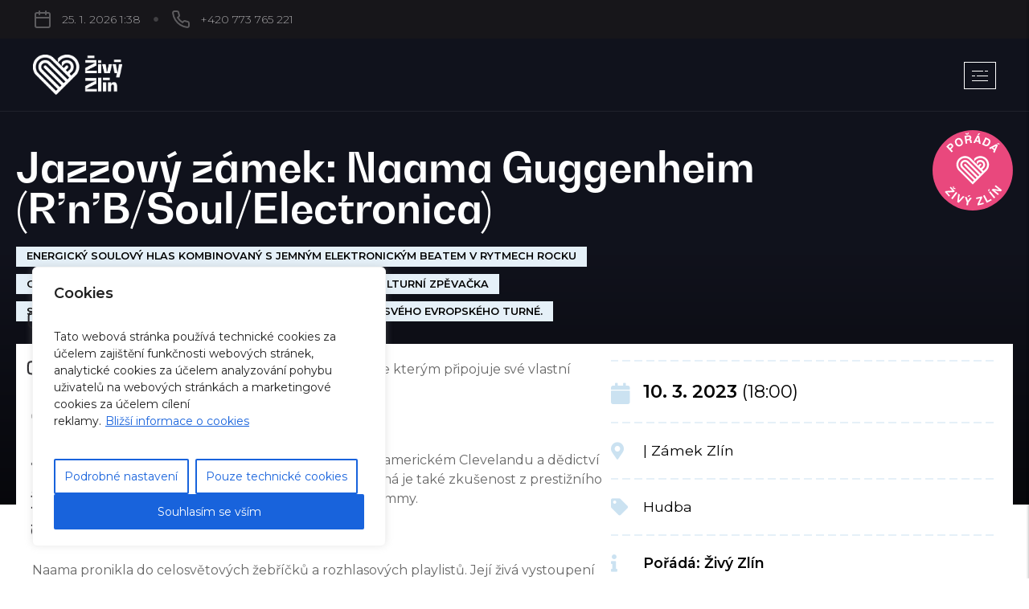

--- FILE ---
content_type: text/html; charset=UTF-8
request_url: https://www.kulturazlin.cz/event/jazzovy-zamek-naama-guggenheim-rnb-soul-electronica/
body_size: 26203
content:
<!DOCTYPE html>

<html lang="cs">

	<head>
		
		<meta http-equiv="Content-Type" content="text/html; charset=UTF-8" />
		<meta name="viewport" content="width=device-width, initial-scale=1.0, maximum-scale=1.0, user-scalable=no" > 

		
		 
		<meta name='robots' content='index, follow, max-image-preview:large, max-snippet:-1, max-video-preview:-1' />
<script>document.documentElement.className = document.documentElement.className.replace("no-js","js");</script>

	<!-- This site is optimized with the Yoast SEO plugin v20.3 - https://yoast.com/wordpress/plugins/seo/ -->
	<title>Jazzový zámek: Naama Guggenheim (R’n’B/Soul/Electronica) - Živý Zlín</title>
	<link rel="canonical" href="https://www.kulturazlin.cz/event/jazzovy-zamek-naama-guggenheim-rnb-soul-electronica/" />
	<meta property="og:locale" content="cs_CZ" />
	<meta property="og:type" content="article" />
	<meta property="og:title" content="Jazzový zámek: Naama Guggenheim (R’n’B/Soul/Electronica) - Živý Zlín" />
	<meta property="og:url" content="https://www.kulturazlin.cz/event/jazzovy-zamek-naama-guggenheim-rnb-soul-electronica/" />
	<meta property="og:site_name" content="Živý Zlín" />
	<meta property="article:publisher" content="https://www.facebook.com/zivyzlin" />
	<meta property="article:modified_time" content="2023-03-22T09:11:16+00:00" />
	<meta name="twitter:card" content="summary_large_image" />
	<script type="application/ld+json" class="yoast-schema-graph">{"@context":"https://schema.org","@graph":[{"@type":"WebPage","@id":"https://www.kulturazlin.cz/event/jazzovy-zamek-naama-guggenheim-rnb-soul-electronica/","url":"https://www.kulturazlin.cz/event/jazzovy-zamek-naama-guggenheim-rnb-soul-electronica/","name":"Jazzový zámek: Naama Guggenheim (R’n’B/Soul/Electronica) - Živý Zlín","isPartOf":{"@id":"https://www.kulturazlin.cz/#website"},"datePublished":"2023-01-12T14:52:59+00:00","dateModified":"2023-03-22T09:11:16+00:00","breadcrumb":{"@id":"https://www.kulturazlin.cz/event/jazzovy-zamek-naama-guggenheim-rnb-soul-electronica/#breadcrumb"},"inLanguage":"cs","potentialAction":[{"@type":"ReadAction","target":["https://www.kulturazlin.cz/event/jazzovy-zamek-naama-guggenheim-rnb-soul-electronica/"]}]},{"@type":"BreadcrumbList","@id":"https://www.kulturazlin.cz/event/jazzovy-zamek-naama-guggenheim-rnb-soul-electronica/#breadcrumb","itemListElement":[{"@type":"ListItem","position":1,"name":"Domů","item":"https://www.kulturazlin.cz/"},{"@type":"ListItem","position":2,"name":"Události","item":"https://www.kulturazlin.cz/event/"},{"@type":"ListItem","position":3,"name":"Jazzový zámek: Naama Guggenheim (R’n’B/Soul/Electronica)"}]},{"@type":"WebSite","@id":"https://www.kulturazlin.cz/#website","url":"https://www.kulturazlin.cz/","name":"Živý Zlín","description":"Objevte zlínskou kulturu! | www.kulturazlin.cz","potentialAction":[{"@type":"SearchAction","target":{"@type":"EntryPoint","urlTemplate":"https://www.kulturazlin.cz/?s={search_term_string}"},"query-input":"required name=search_term_string"}],"inLanguage":"cs"}]}</script>
	<!-- / Yoast SEO plugin. -->


<link rel='dns-prefetch' href='//www.googletagmanager.com' />
<link rel='dns-prefetch' href='//fonts.googleapis.com' />
<link rel="alternate" type="application/rss+xml" title="Živý Zlín &raquo; RSS zdroj" href="https://www.kulturazlin.cz/feed/" />
<link rel="alternate" type="application/rss+xml" title="Živý Zlín &raquo; RSS komentářů" href="https://www.kulturazlin.cz/comments/feed/" />
<script type="text/javascript">
window._wpemojiSettings = {"baseUrl":"https:\/\/s.w.org\/images\/core\/emoji\/14.0.0\/72x72\/","ext":".png","svgUrl":"https:\/\/s.w.org\/images\/core\/emoji\/14.0.0\/svg\/","svgExt":".svg","source":{"concatemoji":"https:\/\/www.kulturazlin.cz\/wp-includes\/js\/wp-emoji-release.min.js?ver=6.3"}};
/*! This file is auto-generated */
!function(i,n){var o,s,e;function c(e){try{var t={supportTests:e,timestamp:(new Date).valueOf()};sessionStorage.setItem(o,JSON.stringify(t))}catch(e){}}function p(e,t,n){e.clearRect(0,0,e.canvas.width,e.canvas.height),e.fillText(t,0,0);var t=new Uint32Array(e.getImageData(0,0,e.canvas.width,e.canvas.height).data),r=(e.clearRect(0,0,e.canvas.width,e.canvas.height),e.fillText(n,0,0),new Uint32Array(e.getImageData(0,0,e.canvas.width,e.canvas.height).data));return t.every(function(e,t){return e===r[t]})}function u(e,t,n){switch(t){case"flag":return n(e,"\ud83c\udff3\ufe0f\u200d\u26a7\ufe0f","\ud83c\udff3\ufe0f\u200b\u26a7\ufe0f")?!1:!n(e,"\ud83c\uddfa\ud83c\uddf3","\ud83c\uddfa\u200b\ud83c\uddf3")&&!n(e,"\ud83c\udff4\udb40\udc67\udb40\udc62\udb40\udc65\udb40\udc6e\udb40\udc67\udb40\udc7f","\ud83c\udff4\u200b\udb40\udc67\u200b\udb40\udc62\u200b\udb40\udc65\u200b\udb40\udc6e\u200b\udb40\udc67\u200b\udb40\udc7f");case"emoji":return!n(e,"\ud83e\udef1\ud83c\udffb\u200d\ud83e\udef2\ud83c\udfff","\ud83e\udef1\ud83c\udffb\u200b\ud83e\udef2\ud83c\udfff")}return!1}function f(e,t,n){var r="undefined"!=typeof WorkerGlobalScope&&self instanceof WorkerGlobalScope?new OffscreenCanvas(300,150):i.createElement("canvas"),a=r.getContext("2d",{willReadFrequently:!0}),o=(a.textBaseline="top",a.font="600 32px Arial",{});return e.forEach(function(e){o[e]=t(a,e,n)}),o}function t(e){var t=i.createElement("script");t.src=e,t.defer=!0,i.head.appendChild(t)}"undefined"!=typeof Promise&&(o="wpEmojiSettingsSupports",s=["flag","emoji"],n.supports={everything:!0,everythingExceptFlag:!0},e=new Promise(function(e){i.addEventListener("DOMContentLoaded",e,{once:!0})}),new Promise(function(t){var n=function(){try{var e=JSON.parse(sessionStorage.getItem(o));if("object"==typeof e&&"number"==typeof e.timestamp&&(new Date).valueOf()<e.timestamp+604800&&"object"==typeof e.supportTests)return e.supportTests}catch(e){}return null}();if(!n){if("undefined"!=typeof Worker&&"undefined"!=typeof OffscreenCanvas&&"undefined"!=typeof URL&&URL.createObjectURL&&"undefined"!=typeof Blob)try{var e="postMessage("+f.toString()+"("+[JSON.stringify(s),u.toString(),p.toString()].join(",")+"));",r=new Blob([e],{type:"text/javascript"}),a=new Worker(URL.createObjectURL(r),{name:"wpTestEmojiSupports"});return void(a.onmessage=function(e){c(n=e.data),a.terminate(),t(n)})}catch(e){}c(n=f(s,u,p))}t(n)}).then(function(e){for(var t in e)n.supports[t]=e[t],n.supports.everything=n.supports.everything&&n.supports[t],"flag"!==t&&(n.supports.everythingExceptFlag=n.supports.everythingExceptFlag&&n.supports[t]);n.supports.everythingExceptFlag=n.supports.everythingExceptFlag&&!n.supports.flag,n.DOMReady=!1,n.readyCallback=function(){n.DOMReady=!0}}).then(function(){return e}).then(function(){var e;n.supports.everything||(n.readyCallback(),(e=n.source||{}).concatemoji?t(e.concatemoji):e.wpemoji&&e.twemoji&&(t(e.twemoji),t(e.wpemoji)))}))}((window,document),window._wpemojiSettings);
</script>
<style type="text/css">
img.wp-smiley,
img.emoji {
	display: inline !important;
	border: none !important;
	box-shadow: none !important;
	height: 1em !important;
	width: 1em !important;
	margin: 0 0.07em !important;
	vertical-align: -0.1em !important;
	background: none !important;
	padding: 0 !important;
}
</style>
	<link rel='stylesheet' id='wp-block-library-css' href='https://www.kulturazlin.cz/wp-includes/css/dist/block-library/style.min.css?ver=6.3' type='text/css' media='all' />
<style id='classic-theme-styles-inline-css' type='text/css'>
/*! This file is auto-generated */
.wp-block-button__link{color:#fff;background-color:#32373c;border-radius:9999px;box-shadow:none;text-decoration:none;padding:calc(.667em + 2px) calc(1.333em + 2px);font-size:1.125em}.wp-block-file__button{background:#32373c;color:#fff;text-decoration:none}
</style>
<style id='global-styles-inline-css' type='text/css'>
body{--wp--preset--color--black: #000000;--wp--preset--color--cyan-bluish-gray: #abb8c3;--wp--preset--color--white: #ffffff;--wp--preset--color--pale-pink: #f78da7;--wp--preset--color--vivid-red: #cf2e2e;--wp--preset--color--luminous-vivid-orange: #ff6900;--wp--preset--color--luminous-vivid-amber: #fcb900;--wp--preset--color--light-green-cyan: #7bdcb5;--wp--preset--color--vivid-green-cyan: #00d084;--wp--preset--color--pale-cyan-blue: #8ed1fc;--wp--preset--color--vivid-cyan-blue: #0693e3;--wp--preset--color--vivid-purple: #9b51e0;--wp--preset--gradient--vivid-cyan-blue-to-vivid-purple: linear-gradient(135deg,rgba(6,147,227,1) 0%,rgb(155,81,224) 100%);--wp--preset--gradient--light-green-cyan-to-vivid-green-cyan: linear-gradient(135deg,rgb(122,220,180) 0%,rgb(0,208,130) 100%);--wp--preset--gradient--luminous-vivid-amber-to-luminous-vivid-orange: linear-gradient(135deg,rgba(252,185,0,1) 0%,rgba(255,105,0,1) 100%);--wp--preset--gradient--luminous-vivid-orange-to-vivid-red: linear-gradient(135deg,rgba(255,105,0,1) 0%,rgb(207,46,46) 100%);--wp--preset--gradient--very-light-gray-to-cyan-bluish-gray: linear-gradient(135deg,rgb(238,238,238) 0%,rgb(169,184,195) 100%);--wp--preset--gradient--cool-to-warm-spectrum: linear-gradient(135deg,rgb(74,234,220) 0%,rgb(151,120,209) 20%,rgb(207,42,186) 40%,rgb(238,44,130) 60%,rgb(251,105,98) 80%,rgb(254,248,76) 100%);--wp--preset--gradient--blush-light-purple: linear-gradient(135deg,rgb(255,206,236) 0%,rgb(152,150,240) 100%);--wp--preset--gradient--blush-bordeaux: linear-gradient(135deg,rgb(254,205,165) 0%,rgb(254,45,45) 50%,rgb(107,0,62) 100%);--wp--preset--gradient--luminous-dusk: linear-gradient(135deg,rgb(255,203,112) 0%,rgb(199,81,192) 50%,rgb(65,88,208) 100%);--wp--preset--gradient--pale-ocean: linear-gradient(135deg,rgb(255,245,203) 0%,rgb(182,227,212) 50%,rgb(51,167,181) 100%);--wp--preset--gradient--electric-grass: linear-gradient(135deg,rgb(202,248,128) 0%,rgb(113,206,126) 100%);--wp--preset--gradient--midnight: linear-gradient(135deg,rgb(2,3,129) 0%,rgb(40,116,252) 100%);--wp--preset--font-size--small: 13px;--wp--preset--font-size--medium: 20px;--wp--preset--font-size--large: 36px;--wp--preset--font-size--x-large: 42px;--wp--preset--spacing--20: 0.44rem;--wp--preset--spacing--30: 0.67rem;--wp--preset--spacing--40: 1rem;--wp--preset--spacing--50: 1.5rem;--wp--preset--spacing--60: 2.25rem;--wp--preset--spacing--70: 3.38rem;--wp--preset--spacing--80: 5.06rem;--wp--preset--shadow--natural: 6px 6px 9px rgba(0, 0, 0, 0.2);--wp--preset--shadow--deep: 12px 12px 50px rgba(0, 0, 0, 0.4);--wp--preset--shadow--sharp: 6px 6px 0px rgba(0, 0, 0, 0.2);--wp--preset--shadow--outlined: 6px 6px 0px -3px rgba(255, 255, 255, 1), 6px 6px rgba(0, 0, 0, 1);--wp--preset--shadow--crisp: 6px 6px 0px rgba(0, 0, 0, 1);}:where(.is-layout-flex){gap: 0.5em;}:where(.is-layout-grid){gap: 0.5em;}body .is-layout-flow > .alignleft{float: left;margin-inline-start: 0;margin-inline-end: 2em;}body .is-layout-flow > .alignright{float: right;margin-inline-start: 2em;margin-inline-end: 0;}body .is-layout-flow > .aligncenter{margin-left: auto !important;margin-right: auto !important;}body .is-layout-constrained > .alignleft{float: left;margin-inline-start: 0;margin-inline-end: 2em;}body .is-layout-constrained > .alignright{float: right;margin-inline-start: 2em;margin-inline-end: 0;}body .is-layout-constrained > .aligncenter{margin-left: auto !important;margin-right: auto !important;}body .is-layout-constrained > :where(:not(.alignleft):not(.alignright):not(.alignfull)){max-width: var(--wp--style--global--content-size);margin-left: auto !important;margin-right: auto !important;}body .is-layout-constrained > .alignwide{max-width: var(--wp--style--global--wide-size);}body .is-layout-flex{display: flex;}body .is-layout-flex{flex-wrap: wrap;align-items: center;}body .is-layout-flex > *{margin: 0;}body .is-layout-grid{display: grid;}body .is-layout-grid > *{margin: 0;}:where(.wp-block-columns.is-layout-flex){gap: 2em;}:where(.wp-block-columns.is-layout-grid){gap: 2em;}:where(.wp-block-post-template.is-layout-flex){gap: 1.25em;}:where(.wp-block-post-template.is-layout-grid){gap: 1.25em;}.has-black-color{color: var(--wp--preset--color--black) !important;}.has-cyan-bluish-gray-color{color: var(--wp--preset--color--cyan-bluish-gray) !important;}.has-white-color{color: var(--wp--preset--color--white) !important;}.has-pale-pink-color{color: var(--wp--preset--color--pale-pink) !important;}.has-vivid-red-color{color: var(--wp--preset--color--vivid-red) !important;}.has-luminous-vivid-orange-color{color: var(--wp--preset--color--luminous-vivid-orange) !important;}.has-luminous-vivid-amber-color{color: var(--wp--preset--color--luminous-vivid-amber) !important;}.has-light-green-cyan-color{color: var(--wp--preset--color--light-green-cyan) !important;}.has-vivid-green-cyan-color{color: var(--wp--preset--color--vivid-green-cyan) !important;}.has-pale-cyan-blue-color{color: var(--wp--preset--color--pale-cyan-blue) !important;}.has-vivid-cyan-blue-color{color: var(--wp--preset--color--vivid-cyan-blue) !important;}.has-vivid-purple-color{color: var(--wp--preset--color--vivid-purple) !important;}.has-black-background-color{background-color: var(--wp--preset--color--black) !important;}.has-cyan-bluish-gray-background-color{background-color: var(--wp--preset--color--cyan-bluish-gray) !important;}.has-white-background-color{background-color: var(--wp--preset--color--white) !important;}.has-pale-pink-background-color{background-color: var(--wp--preset--color--pale-pink) !important;}.has-vivid-red-background-color{background-color: var(--wp--preset--color--vivid-red) !important;}.has-luminous-vivid-orange-background-color{background-color: var(--wp--preset--color--luminous-vivid-orange) !important;}.has-luminous-vivid-amber-background-color{background-color: var(--wp--preset--color--luminous-vivid-amber) !important;}.has-light-green-cyan-background-color{background-color: var(--wp--preset--color--light-green-cyan) !important;}.has-vivid-green-cyan-background-color{background-color: var(--wp--preset--color--vivid-green-cyan) !important;}.has-pale-cyan-blue-background-color{background-color: var(--wp--preset--color--pale-cyan-blue) !important;}.has-vivid-cyan-blue-background-color{background-color: var(--wp--preset--color--vivid-cyan-blue) !important;}.has-vivid-purple-background-color{background-color: var(--wp--preset--color--vivid-purple) !important;}.has-black-border-color{border-color: var(--wp--preset--color--black) !important;}.has-cyan-bluish-gray-border-color{border-color: var(--wp--preset--color--cyan-bluish-gray) !important;}.has-white-border-color{border-color: var(--wp--preset--color--white) !important;}.has-pale-pink-border-color{border-color: var(--wp--preset--color--pale-pink) !important;}.has-vivid-red-border-color{border-color: var(--wp--preset--color--vivid-red) !important;}.has-luminous-vivid-orange-border-color{border-color: var(--wp--preset--color--luminous-vivid-orange) !important;}.has-luminous-vivid-amber-border-color{border-color: var(--wp--preset--color--luminous-vivid-amber) !important;}.has-light-green-cyan-border-color{border-color: var(--wp--preset--color--light-green-cyan) !important;}.has-vivid-green-cyan-border-color{border-color: var(--wp--preset--color--vivid-green-cyan) !important;}.has-pale-cyan-blue-border-color{border-color: var(--wp--preset--color--pale-cyan-blue) !important;}.has-vivid-cyan-blue-border-color{border-color: var(--wp--preset--color--vivid-cyan-blue) !important;}.has-vivid-purple-border-color{border-color: var(--wp--preset--color--vivid-purple) !important;}.has-vivid-cyan-blue-to-vivid-purple-gradient-background{background: var(--wp--preset--gradient--vivid-cyan-blue-to-vivid-purple) !important;}.has-light-green-cyan-to-vivid-green-cyan-gradient-background{background: var(--wp--preset--gradient--light-green-cyan-to-vivid-green-cyan) !important;}.has-luminous-vivid-amber-to-luminous-vivid-orange-gradient-background{background: var(--wp--preset--gradient--luminous-vivid-amber-to-luminous-vivid-orange) !important;}.has-luminous-vivid-orange-to-vivid-red-gradient-background{background: var(--wp--preset--gradient--luminous-vivid-orange-to-vivid-red) !important;}.has-very-light-gray-to-cyan-bluish-gray-gradient-background{background: var(--wp--preset--gradient--very-light-gray-to-cyan-bluish-gray) !important;}.has-cool-to-warm-spectrum-gradient-background{background: var(--wp--preset--gradient--cool-to-warm-spectrum) !important;}.has-blush-light-purple-gradient-background{background: var(--wp--preset--gradient--blush-light-purple) !important;}.has-blush-bordeaux-gradient-background{background: var(--wp--preset--gradient--blush-bordeaux) !important;}.has-luminous-dusk-gradient-background{background: var(--wp--preset--gradient--luminous-dusk) !important;}.has-pale-ocean-gradient-background{background: var(--wp--preset--gradient--pale-ocean) !important;}.has-electric-grass-gradient-background{background: var(--wp--preset--gradient--electric-grass) !important;}.has-midnight-gradient-background{background: var(--wp--preset--gradient--midnight) !important;}.has-small-font-size{font-size: var(--wp--preset--font-size--small) !important;}.has-medium-font-size{font-size: var(--wp--preset--font-size--medium) !important;}.has-large-font-size{font-size: var(--wp--preset--font-size--large) !important;}.has-x-large-font-size{font-size: var(--wp--preset--font-size--x-large) !important;}
.wp-block-navigation a:where(:not(.wp-element-button)){color: inherit;}
:where(.wp-block-post-template.is-layout-flex){gap: 1.25em;}:where(.wp-block-post-template.is-layout-grid){gap: 1.25em;}
:where(.wp-block-columns.is-layout-flex){gap: 2em;}:where(.wp-block-columns.is-layout-grid){gap: 2em;}
.wp-block-pullquote{font-size: 1.5em;line-height: 1.6;}
</style>
<link rel='stylesheet' id='contact-form-7-css' href='https://www.kulturazlin.cz/wp-content/plugins/contact-form-7/includes/css/styles.css?ver=5.8.1' type='text/css' media='all' />
<link rel='stylesheet' id='walcf7-datepicker-css-css' href='https://www.kulturazlin.cz/wp-content/plugins/date-time-picker-for-contact-form-7/assets/css/jquery.datetimepicker.min.css?ver=1.0.0' type='text/css' media='all' />
<link rel='stylesheet' id='facelift-2025-css' href='https://www.kulturazlin.cz/wp-content/plugins/royaltickets-2025/css/facelift-2025.css?ver=6.3' type='text/css' media='all' />
<link rel='stylesheet' id='wsl-widget-css' href='https://www.kulturazlin.cz/wp-content/plugins/wordpress-social-login/assets/css/style.css?ver=6.3' type='text/css' media='all' />
<link rel='stylesheet' id='royaltickets_style-css' href='https://www.kulturazlin.cz/wp-content/themes/royaltickets/style.css?ver=6.3' type='text/css' media='all' />
<link rel='stylesheet' id='bootstrap-css' href='https://www.kulturazlin.cz/wp-content/themes/royaltickets/assets/vendor/bootstrap/bootstrap.min.css?ver=6.3' type='text/css' media='all' />
<link rel='stylesheet' id='tempusdominus-css' href='https://www.kulturazlin.cz/wp-content/themes/royaltickets/assets/vendor/tempusdominus/tempusdominus-bootstrap-4.min.css?ver=6.3' type='text/css' media='all' />
<link rel='stylesheet' id='fancybox-css' href='https://www.kulturazlin.cz/wp-content/themes/royaltickets/assets/vendor/fancybox/jquery.fancybox.css?ver=6.3' type='text/css' media='all' />
<link rel='stylesheet' id='chosen-css' href='https://www.kulturazlin.cz/wp-content/themes/royaltickets/assets/vendor/chosen-select/css/chosen.min.css?ver=6.3' type='text/css' media='all' />
<link rel='stylesheet' id='aos-css' href='https://www.kulturazlin.cz/wp-content/themes/royaltickets/assets/vendor/aos/aos.css?ver=6.3' type='text/css' media='all' />
<link rel='stylesheet' id='feather-css' href='https://www.kulturazlin.cz/wp-content/themes/royaltickets/assets/vendor/feather/feather.css?ver=6.3' type='text/css' media='all' />
<link rel='stylesheet' id='font-awesome-css' href='https://www.kulturazlin.cz/wp-content/themes/royaltickets/assets/vendor/font-awesome/css/all.min.css?ver=6.3' type='text/css' media='all' />
<link rel='stylesheet' id='flexslider-css' href='https://www.kulturazlin.cz/wp-content/plugins/js_composer/assets/lib/flexslider/flexslider.min.css?ver=6.8.0' type='text/css' media='all' />
<link rel='stylesheet' id='owl-css' href='https://www.kulturazlin.cz/wp-content/themes/royaltickets/assets/vendor/owl/owl-carousel.min.css?ver=6.3' type='text/css' media='all' />
<link rel='stylesheet' id='jarallax-css' href='https://www.kulturazlin.cz/wp-content/themes/royaltickets/assets/vendor/jarallax/jarallax.css?ver=6.3' type='text/css' media='all' />
<link rel='stylesheet' id='royaltickets-style-css' href='https://www.kulturazlin.cz/wp-content/themes/royaltickets/assets/css/style.css?ver=6.3' type='text/css' media='all' />
<link rel='stylesheet' id='royaltickets-google-fonts-css' href='https://fonts.googleapis.com/css?family=Comfortaa%3A400%2C700%26display%3Dswap%7CRubik%3A300%2C400%2C400i%2C500%2C500i%2C700%26display%3Dswap%7CMontserrat%3A300%2C400%2C600%26display%3Dswap%7CMerriweather%3A400%2C400i%2C700%2C700i%26display%3Dswap&#038;subset=latin%2Clatin-ext&#038;ver=1.0.0' type='text/css' media='all' />
<link rel='stylesheet' id='royaltickets-custom-style-css' href='https://www.kulturazlin.cz/wp-content/themes/royaltickets/assets/css/custom-styles.css?ver=6.3' type='text/css' media='all' />
<style id='royaltickets-custom-style-inline-css' type='text/css'>

            body a,
            .dark-link:hover,
            .dark-link:focus,
            .dark-link:visited,
            .menu-style-fixed #header.visible-header .header-top a:not(.btn):hover,
            .menu-style-fixed #header .main-menu.top-menu > li > a:not(.btn):hover,
            .blog-title a:hover,
            a.blog-logo-text:hover,
            .main-menu ul.td-mega-menu > li > a,
            .post-meta a,
            .post-navigation h4 a:hover,
            .post-content blockquote:after,
            .comments-title-link a,
            .comment-header h4 a:hover,
            .pingbacklist a:hover,
            .comments-nav a:hover,
            .comment-respond form label span,
            .archive-navigation a:hover,
            .chosen-container .chosen-results li.highlighted,
            .btn-dark .btn-icon-holder,
            .btn-soft-primary,
            .royaltickets-page-footer a:hover,
            #wp-calendar thead th,
            .footer-container #wp-calendar tfoot a,
            .credits .sep,
            #menu.background-Light .top-social-links-right a:hover span,
            .offset-menu li a:hover,
            .gallery-item a:after,
            .gallery-item-masonry a:after,
            .gallery-item-thumnails a:after,
            .gallery-item-royaltickets a:after,
            .royaltickets-post-categories a,
            .posts-navigation .nav-links a,
            .slick-prev:hover:before,
            .slick-next:hover:before,
            .print-email,
            .royaltickets-side-inner ul li.current_page_item > a,
            .royaltickets-side-inner ul.sub-menu li.current_page_item > a,
            .royaltickets-side-inner ul li.current-menu-item > a,
            .royaltickets-side-inner ul.sub-menu li.current-menu-item > a,
            form label.error,
            .owl-nav .owl-prev:hover,
            .owl-nav .owl-next:hover,
            .item-agent-container .royaltickets-search-card-body .entry-title a,
            .item-agency-container .royaltickets-search-card-body .entry-title a,
            .royaltickets-search-card-body h2 a:hover,
            .royaltickets-search-card-body-meta a:hover,
            .royaltickets-post-read-more:hover,
            .item-agent-container .royaltickets-search-card-body .entry-title.agent-contacts  h5 a:hover,
            .item-agency-container .royaltickets-search-card-body .entry-title.agency-contacts  h5 a:hover,
            .royaltickets-search-card-body .entry-title a:hover,
            royaltickets-search-card-image .royaltickets-search-card-link:hover,
            #filters li:hover,
            #filters li.active,
            ul.royaltickets-accordion li.active h4,
            ul.royaltickets-accordion li h4:hover,
            .royaltickets-icon-box-icon,
            .royaltickets-image-slider .flex-control-paging li a.flex-active span.royaltickets-image-slider-count,
            .search-toggle.active,
            .mobile-search .search-button:hover,
            .event-trailer-cover span.play-video,
            .event-image-gallery span.expand-image,
            .schedule-wrapper .accordion-dark-theme .list-group-item:hover .schedule-title,
            .events-search-form .chosen-container-active .chosen-single span,
            .menu-color-default .main-menu li.menu-item.current-menu-item:not(.cta-button) > a, 
            .menu-color-default .main-menu li.page_item.current-menu-item:not(.cta-button) > a,
            .menu-color-default .main-menu li.menu-item.current_page_item:not(.cta-button) > a, 
            .menu-color-default .main-menu li.page_item.current_page_item:not(.cta-button) > a,
            .events-search-form .chosen-container-single .chosen-single:hover span,
            .events-search-form input.form-control:hover,
            .event-card .add-to-favorite:hover { 
                color: #d9072a;
            }

            .main-menu.top-menu li a:not(.btn):hover,
            .main-menu.top-menu li:hover > a:not(.btn),
            .ft-mega-menu .widget ul > li a:hover,
            .ft-mega-menu .widget ul > li.current_page_item a,
            .ft-mega-menu .widget ul > li.current-menu-item a,
            .banner-link:hover,
            .schedule-background-light .text-white.nav-text .nav-link.active,
            .schedule-background-light .text-white.nav-text .nav-link:hover,
            .pagination li:not(.disabled) a:hover,
            .pagination a.current,
            .pagination li.active a,
            #royaltickets_ajax_load_more.pagination a:hover,
            .page-numbers:hover,
            .page-numbers.current {
                color: #d9072a !important;
            }

            #header .header-main .top-menu li a:hover,
            .main-menu .royaltickets-cta a,
            .main-menu .royaltickets-cta-v3 a,
            .sticky-post,
            .post-content .page-links a:hover,
            .page-links > span:nth-of-type(2),
            .page-links a:hover,
            .post-tags a:hover,
            .tagcloud a:hover,
            .highlight,
            .post-content input[type='submit'],
            .post-content input[type='reset'],
            .post-content input[type='button'],
            #contact-agent-button,
            .read-more,
            .post-content input[type='submit']:hover,
            .post-content input[type='reset']:hover,
            .post-content input[type='button']:hover,
            #contact-agent-button:hover,
            .read-more:hover,
            .bypostauthor .comment-author-icon,
            .comment-respond input[type='submit'],
            .comment-respond input[type='submit']:hover,
            #infinite-handle span:hover,
            .chosen-container .chosen-results li.highlighted:after,
            .royaltickets-page-wrapper ul.royaltickets-dashboard-menu li a:hover,
            .royaltickets-page-wrapper ul.royaltickets-dashboard-menu li.active a,
            .single-add-to-compare,
            .royaltickets-sidebar-menu .widget_nav_menu ul li.current-menu-item a,
            .royaltickets-sidebar-menu .widget_nav_menu ul li.current_page_item a,
            .link-block-post .royaltickets-post-shadow,
            .site-socket a:after,
            .site-fullscreen-menu-socket a:after,
            .top-social-links-right a .fa:after,
            .royaltickets-link-post-miniblock-header,
            .royaltickets-post-miniblock-meta p a:after,
            .royaltickets-post-miniblock-meta-top p a:after,
            .royaltickets-post-categories a:after,
            .posts-navigation .nav-links a:after,
            #royaltickets_ajax_load_more.pagination a,
            .select2-container--default .select2-results__option--highlighted[aria-selected], 
            .select2-container--default .select2-results__option--highlighted[data-selected],
            .select2-container--default .select2-results__option[aria-selected=true], 
            .select2-container--default .select2-results__option[data-selected=true],
            .ui-autocomplete li:hover,
            input[type='submit'],
            .cluster div:after,
            .cd-top,
            .cd-top:hover,
            .top-menu-icons span.count-wishlist,
            .top-menu-icons span.count-cart,
            .royaltickets-search-card-image a .mask,
            .royaltickets-search-card-image a,
            .royaltickets-magazine-image-card a:after,
            .royaltickets-categories-post a,
            .royaltickets-categories-post span,
            .royaltickets-post-read-more:hover:after,
            .royaltickets-section-title h2:after,
            ul.royaltickets-accordion li i.accordion-arrows:before, 
            ul.royaltickets-accordion li i.accordion-arrows:after,
            ul.royaltickets-accordion li.active i.accordion-arrows:before,
            ul.royaltickets-accordion li.active i.accordion-arrows:after,
            .royaltickets-progress-bar-progress,
            .royaltickets-icon-box-centered-alt .royaltickets-icon-box-icon i,
            .royaltickets-notification-box,
            .nav-toggle.active .bar,
            .footer-container .tagcloud a:hover,
            .royaltickets-qty .plus,
            .royaltickets-qty .minus,
            .btn-checkbox input:checked ~ .status-name:before,
            .btn-checkbox input:checked ~ .status-name,
            .royaltickets-seat.selected,
            .ft-tabs-alt ul.nav li a:after,
            .nav .nav-link:after {
                background-color: #d9072a;
            }

            .post-content input[type='submit']:hover,
            .post-content input[type='reset']:hover,
            .post-content input[type='button']:hover,
            #contact-agent-button:hover,
            .read-more:hover,
            .post-content input[type='submit']:focus,
            .post-content input[type='reset']:focus,
            .post-content input[type='button']:focus,
            #contact-agent-button:focus,
            .read-more:focus,
            .close-royaltickets-product-quick-view-block:hover .fa,
            .royaltickets-search-card-image .flex-control-paging li a.flex-active,
            .royaltickets-search-card-image .flex-control-paging li a:hover,
            .royaltickets-image-slider .flex-control-paging li a.flex-active:before {
                background-color: #d9072a !important;
            }

            .main-menu li.menu-item.current-menu-item:not(.cta-button) > a, 
            .main-menu li.page_item.current-menu-item:not(.cta-button) > a,
            .main-menu li.menu-item.current_page_item:not(.cta-button) > a, 
            .main-menu li.page_item.current_page_item:not(.cta-button) > a,
            .main-menu ul.sub-menu li.menu-item.current-menu-item > a, 
            .main-menu ul.sub-menu li.page_item.current-menu-item > a,
            .main-menu ul.sub-menu li.menu-item.current_page_item > a, 
            .main-menu ul.sub-menu li.page_item.current_page_item > a,
            .page-links > span:nth-of-type(2),
            .page-links a:hover,
            .pingbacks-title,
            .footer-container .search-field:focus,
            .cv-description p a:before,
            .gallery-item a:before,
            .gallery-item-masonry a:before,
            .gallery-item-thumnails a:before,
            .gallery-item-royaltickets a:before,
            .gallery-item a:hover:before,
            .gallery-item-masonry a:hover:before,
            .gallery-item-thumnails a:hover:before,
            .gallery-item-royaltickets a:hover:before,
            .footer-social.social-background-light svg:hover,
            .footer-social.social-background-dark svg:hover,
            .carousel-thumbnail .slick-slide span:before,
            .video-play-icon:hover,
            .cluster div:before,
            .royaltickets-price-box.featured-royaltickets-price-box,
            .footer-container .tagcloud a:hover:before,
            .credits p a:hover,
            .custom-control-input:checked~.rt-custom-control-label,
            .royaltickets-seat.selected,
            .menu-color-default .main-menu li.menu-item.current-menu-item:not(.cta-button) > a, 
            .menu-color-default .main-menu li.page_item.current-menu-item:not(.cta-button) > a, 
            .menu-color-default .main-menu li.menu-item.current_page_item:not(.cta-button) > a, 
            .menu-color-default .main-menu li.page_item.current_page_item:not(.cta-button) > a {
                border-color: #d9072a;
            }

            .main-menu > li > a:hover,
            .main-menu > li:hover > a,
            ul.royaltickets-accordion li.active h4,
            ul.royaltickets-accordion li h4:hover {
                border-color: #d9072a !important;
            }

            .post-tags a:hover:before,
            .tagcloud a:hover:before { 
                border-right-color: #d9072a; 
            }

            .post-meta a:hover { 
                border-bottom-color: #d9072a; 
            }

            .sticky-post:after {
                border-left-color: #d9072a;
                border-right-color: #d9072a;
            }

            .main-menu li:hover > a::after { 
                border-top-color: #d9072a; 
            }

            .footer-social.social-background-light svg:hover path,
            .footer-social.social-background-dark svg:hover path,
            .royaltickets-arrow-right svg .st0,
            .post_read_more:hover .royaltickets-arrow-right svg .st0m,
            .cd-top .st3 {
                fill: #d9072a;
            }

            .cd-top .st0 {
                stroke: #d9072a;
            }

            .cluster div:before {
                box-shadow: inset 0 0 0 4px #d9072a;
            }

        

            body a:hover,
            a:focus, 
            a:hover,
            .main-menu ul.td-mega-menu > li > a:hover,
            #wp-calendar tfoot a:hover,
            .credits p a:hover,
            .royaltickets-post-header a:hover,
            .royaltickets-post-miniblock-content h2 a:hover,
            .royaltickets-post-categories a:hover,
            .posts-navigation .nav-links a:hover,
            #header .header-main .main-menu > li > ul.sub-menu li.current-menu-item a, 
            #header .header-main .main-menu > li > ul.sub-menu li.current_page_item a,
            .widget-link:hover,
            .side-menu-panel .widget ul li a:hover,
            .side-menu-panel .widget a:hover,
            .event-speaker .event-speaker-meta .event-speaker-socials a:hover { 
                color: #ca0c2a;
            }

            .flex-direction-nav a:hover:before,
            .royaltickets-side-inner ul li a:hover,
            #header .header-main .main-menu > li > ul.sub-menu li:hover > a,
            #header .header-main .main-menu > li > ul.sub-menu li a:hover,
            #header.clone-fixed .header-main .main-menu > li:hover:not(.cta-button) > a:not(.btn),
            #header.clone-fixed .header-main .main-menu > li:not(.cta-button) > a:hover:not(.btn) {
                color: #ca0c2a !important;
            }

            .owl-nav .owl-next:hover svg .st3,
            .owl-nav .owl-prev:hover svg .st3 {
                fill: #ca0c2a;
            }

            .royaltickets-qty .plus:hover,
            .badge-danger:hover,
            .cd-top {
                background-color: #ca0c2a;
            }

        

            .main-menu li.cta-button a {
                background-color: #d9092b;
                border-color: #d9092b;
            }

        

            .main-menu li.cta-button a:hover,
            .main-menu li.cta-button a:focus {
                background-color: #ca0c2a;
                border-color: #ca0c2a;
            }

        

            .btn-primary,
            .btn-primary.disabled,
            .btn-primary:disabled {
                background-color: #0055ff;
                border-color: #0055ff;
            }

        

            .btn-primary:hover,
            .btn-primary:focus {
                background-color: #0077ff;
                border-color: #0077ff;
            }

        

            .btn-secondary,
            .btn-secondary.disabled,
            .btn-secondary:disabled {
                background-color: #506690;
                border-color: #506690;
            }

        

            .btn-secondary:hover,
            .btn-secondary:focus {
                background-color: #425577;
                border-color: #425577;
            }

        

            .btn-success,
            .btn-success.disabled,
            .btn-success:disabled {
                background-color: #42ba96;
                border-color: #42ba96;
            }

        

            .btn-success:hover,
            .btn-success:focus {
                background-color: #389e7f;
                border-color: #389e7f;
            }

        

            .btn-info,
            .btn-info.disabled,
            .btn-info:disabled {
                background-color: #7c69ef;
                border-color: #7c69ef;
            }

        

            .btn-info:hover,
            .btn-info:focus,
            .btn-info:not(:disabled):not(.disabled).active,
            .btn-info:not(:disabled):not(.disabled):active,
            .show>.btn-info.dropdown-toggle {
                background-color: #5e46eb;
                border-color: #5e46eb;
            }

        

            .btn-warning,
            .btn-warning.disabled,
            .btn-warning:disabled,
            .btn-warning:hover,
            .btn-warning:focus,
            .btn-warning:not(:disabled):not(.disabled).active,
            .btn-warning:not(:disabled):not(.disabled):active,
            .show>.btn-warning.dropdown-toggle {
                color: #24262b !important;
            }

        

            .btn-warning,
            .btn-warning.disabled,
            .btn-warning:disabled {
                background-color: #fad776;
                border-color: #fad776;
            }

        

            .btn-warning:hover,
            .btn-warning:focus,
            .btn-warning:not(:disabled):not(.disabled).active,
            .btn-warning:not(:disabled):not(.disabled):active,
            .show>.btn-warning.dropdown-toggle {
                background-color: #f9cc51;
                border-color: #f9cc51;
            }

        

            .btn-danger,
            .btn-danger.disabled,
            .btn-danger:disabled,
            .badge-danger {
                background-color: #d9092b;
                border-color: #d9092b;
            }

        

            .btn-danger:hover,
            .btn-danger:focus,
            .btn-danger:not(:disabled):not(.disabled).active,
            .btn-danger:not(:disabled):not(.disabled):active,
            .show>.btn-danger.dropdown-toggle {
                background-color: #ca0c2a;
                border-color: #ca0c2a;
            }

        

            .btn-dark,
            .btn-dark.disabled,
            .btn-dark:disabled {
                background-color: #24262b;
                border-color: #24262b;
            }

        

            .btn-dark:hover,
            .btn-dark:focus {
                background-color: #111111;
                border-color: #111111;
            }

        

            .text-red,
            .text-danger {
                color: #d9072a !important;
            }

        

            .text-orange {
                color: #ffac61 !important;
            }

        

            .text-muted {
                color: #737373 !important;
            }

        

            .text-muted-alt {
                color: #aaa7ca !important;
            }

        
</style>
<script type='text/javascript' id='cookie-law-info-js-extra'>
/* <![CDATA[ */
var _ckyConfig = {"_ipData":[],"_assetsURL":"https:\/\/www.kulturazlin.cz\/wp-content\/plugins\/cookie-law-info\/lite\/frontend\/images\/","_publicURL":"https:\/\/www.kulturazlin.cz","_expiry":"365","_categories":[{"name":"Necessary","slug":"necessary","isNecessary":true,"ccpaDoNotSell":true,"cookies":[],"active":true,"defaultConsent":{"gdpr":true,"ccpa":true}},{"name":"Functional","slug":"functional","isNecessary":false,"ccpaDoNotSell":true,"cookies":[],"active":true,"defaultConsent":{"gdpr":false,"ccpa":false}},{"name":"Analytics","slug":"analytics","isNecessary":false,"ccpaDoNotSell":true,"cookies":[],"active":true,"defaultConsent":{"gdpr":false,"ccpa":false}},{"name":"Performance","slug":"performance","isNecessary":false,"ccpaDoNotSell":true,"cookies":[],"active":true,"defaultConsent":{"gdpr":false,"ccpa":false}},{"name":"Advertisement","slug":"advertisement","isNecessary":false,"ccpaDoNotSell":true,"cookies":[],"active":true,"defaultConsent":{"gdpr":false,"ccpa":false}}],"_activeLaw":"gdpr","_rootDomain":"","_block":"1","_showBanner":"1","_bannerConfig":{"settings":{"type":"box","position":"bottom-left","applicableLaw":"gdpr"},"behaviours":{"reloadBannerOnAccept":false,"loadAnalyticsByDefault":false,"animations":{"onLoad":"animate","onHide":"sticky"}},"config":{"revisitConsent":{"status":false,"tag":"revisit-consent","position":"bottom-left","meta":{"url":"#"},"styles":{"background-color":"#0056a7"},"elements":{"title":{"type":"text","tag":"revisit-consent-title","status":true,"styles":{"color":"#0056a7"}}}},"preferenceCenter":{"toggle":{"status":true,"tag":"detail-category-toggle","type":"toggle","states":{"active":{"styles":{"background-color":"#1863DC"}},"inactive":{"styles":{"background-color":"#D0D5D2"}}}}},"categoryPreview":{"status":false,"toggle":{"status":true,"tag":"detail-category-preview-toggle","type":"toggle","states":{"active":{"styles":{"background-color":"#1863DC"}},"inactive":{"styles":{"background-color":"#D0D5D2"}}}}},"videoPlaceholder":{"status":true,"styles":{"background-color":"#000000","border-color":"#000000","color":"#ffffff"}},"readMore":{"status":true,"tag":"readmore-button","type":"link","meta":{"noFollow":true,"newTab":true},"styles":{"color":"#1863dc","background-color":"transparent","border-color":"transparent"}},"auditTable":{"status":true},"optOption":{"status":true,"toggle":{"status":true,"tag":"optout-option-toggle","type":"toggle","states":{"active":{"styles":{"background-color":"#1863dc"}},"inactive":{"styles":{"background-color":"#FFFFFF"}}}}}}},"_version":"3.0.8","_logConsent":"1","_tags":[{"tag":"accept-button","styles":{"color":"#FFFFFF","background-color":"#1863dc","border-color":"#1863dc"}},{"tag":"reject-button","styles":{"color":"#1863dc","background-color":"transparent","border-color":"#1863dc"}},{"tag":"settings-button","styles":{"color":"#1863dc","background-color":"transparent","border-color":"#1863dc"}},{"tag":"readmore-button","styles":{"color":"#1863dc","background-color":"transparent","border-color":"transparent"}},{"tag":"donotsell-button","styles":{"color":"#1863dc","background-color":"transparent","border-color":"transparent"}},{"tag":"accept-button","styles":{"color":"#FFFFFF","background-color":"#1863dc","border-color":"#1863dc"}},{"tag":"revisit-consent","styles":{"background-color":"#0056a7"}}],"_shortCodes":[{"key":"cky_readmore","content":"<a href=\"https:\/\/www.kulturazlin.cz\/pouzivani-souboru-cookies\/\" class=\"cky-policy\" aria-label=\"Bli\u017e\u0161\u00ed informace o cookies\" target=\"_blank\" rel=\"noopener\" data-cky-tag=\"readmore-button\">Bli\u017e\u0161\u00ed informace o cookies<\/a>","tag":"readmore-button","status":true,"attributes":{"rel":"nofollow","target":"_blank"}},{"key":"cky_show_desc","content":"<button class=\"cky-show-desc-btn\" data-cky-tag=\"show-desc-button\" aria-label=\"Show more\">Show more<\/button>","tag":"show-desc-button","status":true,"attributes":[]},{"key":"cky_hide_desc","content":"<button class=\"cky-show-desc-btn\" data-cky-tag=\"hide-desc-button\" aria-label=\"Show less\">Show less<\/button>","tag":"hide-desc-button","status":true,"attributes":[]},{"key":"cky_category_toggle_label","content":"[cky_{{status}}_category_label] [cky_preference_{{category_slug}}_title]","tag":"","status":true,"attributes":[]},{"key":"cky_enable_category_label","content":"Enable","tag":"","status":true,"attributes":[]},{"key":"cky_disable_category_label","content":"Disable","tag":"","status":true,"attributes":[]},{"key":"cky_video_placeholder","content":"<div class=\"video-placeholder-normal\" data-cky-tag=\"video-placeholder\" id=\"[UNIQUEID]\"><p class=\"video-placeholder-text-normal\" data-cky-tag=\"placeholder-title\">Please accept cookies to access this content<\/p><\/div>","tag":"","status":true,"attributes":[]},{"key":"cky_enable_optout_label","content":"Enable","tag":"","status":true,"attributes":[]},{"key":"cky_disable_optout_label","content":"Disable","tag":"","status":true,"attributes":[]},{"key":"cky_optout_toggle_label","content":"[cky_{{status}}_optout_label] [cky_optout_option_title]","tag":"","status":true,"attributes":[]},{"key":"cky_optout_option_title","content":"Do Not Sell or Share My Personal Information","tag":"","status":true,"attributes":[]},{"key":"cky_optout_close_label","content":"Close","tag":"","status":true,"attributes":[]}],"_rtl":"","_providersToBlock":[]};
var _ckyStyles = {"css":".cky-overlay{background: #000000; opacity: 0.4; position: fixed; top: 0; left: 0; width: 100%; height: 100%; z-index: 99999999;}.cky-hide{display: none;}.cky-btn-revisit-wrapper{display: flex; align-items: center; justify-content: center; background: #0056a7; width: 45px; height: 45px; border-radius: 50%; position: fixed; z-index: 999999; cursor: pointer;}.cky-revisit-bottom-left{bottom: 15px; left: 15px;}.cky-revisit-bottom-right{bottom: 15px; right: 15px;}.cky-btn-revisit-wrapper .cky-btn-revisit{display: flex; align-items: center; justify-content: center; background: none; border: none; cursor: pointer; position: relative; margin: 0; padding: 0;}.cky-btn-revisit-wrapper .cky-btn-revisit img{max-width: fit-content; margin: 0; height: 30px; width: 30px;}.cky-revisit-bottom-left:hover::before{content: attr(data-tooltip); position: absolute; background: #4e4b66; color: #ffffff; left: calc(100% + 7px); font-size: 12px; line-height: 16px; width: max-content; padding: 4px 8px; border-radius: 4px;}.cky-revisit-bottom-left:hover::after{position: absolute; content: \"\"; border: 5px solid transparent; left: calc(100% + 2px); border-left-width: 0; border-right-color: #4e4b66;}.cky-revisit-bottom-right:hover::before{content: attr(data-tooltip); position: absolute; background: #4e4b66; color: #ffffff; right: calc(100% + 7px); font-size: 12px; line-height: 16px; width: max-content; padding: 4px 8px; border-radius: 4px;}.cky-revisit-bottom-right:hover::after{position: absolute; content: \"\"; border: 5px solid transparent; right: calc(100% + 2px); border-right-width: 0; border-left-color: #4e4b66;}.cky-revisit-hide{display: none;}.cky-consent-container{position: fixed; width: 440px; box-sizing: border-box; z-index: 9999999; border-radius: 6px;}.cky-consent-container .cky-consent-bar{background: #ffffff; border: 1px solid; padding: 20px 26px; box-shadow: 0 -1px 10px 0 #acabab4d; border-radius: 6px;}.cky-box-bottom-left{bottom: 40px; left: 40px;}.cky-box-bottom-right{bottom: 40px; right: 40px;}.cky-box-top-left{top: 40px; left: 40px;}.cky-box-top-right{top: 40px; right: 40px;}.cky-custom-brand-logo-wrapper .cky-custom-brand-logo{width: 100px; height: auto; margin: 0 0 12px 0;}.cky-notice .cky-title{color: #212121; font-weight: 700; font-size: 18px; line-height: 24px; margin: 0 0 12px 0;}.cky-notice-des *,.cky-preference-content-wrapper *,.cky-accordion-header-des *,.cky-gpc-wrapper .cky-gpc-desc *{font-size: 14px;}.cky-notice-des{color: #212121; font-size: 14px; line-height: 24px; font-weight: 400;}.cky-notice-des img{height: 25px; width: 25px;}.cky-consent-bar .cky-notice-des p,.cky-gpc-wrapper .cky-gpc-desc p,.cky-preference-body-wrapper .cky-preference-content-wrapper p,.cky-accordion-header-wrapper .cky-accordion-header-des p,.cky-cookie-des-table li div:last-child p{color: inherit; margin-top: 0;}.cky-notice-des P:last-child,.cky-preference-content-wrapper p:last-child,.cky-cookie-des-table li div:last-child p:last-child,.cky-gpc-wrapper .cky-gpc-desc p:last-child{margin-bottom: 0;}.cky-notice-des a.cky-policy,.cky-notice-des button.cky-policy{font-size: 14px; color: #1863dc; white-space: nowrap; cursor: pointer; background: transparent; border: 1px solid; text-decoration: underline;}.cky-notice-des button.cky-policy{padding: 0;}.cky-notice-des a.cky-policy:focus-visible,.cky-notice-des button.cky-policy:focus-visible,.cky-preference-content-wrapper .cky-show-desc-btn:focus-visible,.cky-accordion-header .cky-accordion-btn:focus-visible,.cky-preference-header .cky-btn-close:focus-visible,.cky-switch input[type=\"checkbox\"]:focus-visible,.cky-footer-wrapper a:focus-visible,.cky-btn:focus-visible{outline: 2px solid #1863dc; outline-offset: 2px;}.cky-btn:focus:not(:focus-visible),.cky-accordion-header .cky-accordion-btn:focus:not(:focus-visible),.cky-preference-content-wrapper .cky-show-desc-btn:focus:not(:focus-visible),.cky-btn-revisit-wrapper .cky-btn-revisit:focus:not(:focus-visible),.cky-preference-header .cky-btn-close:focus:not(:focus-visible),.cky-consent-bar .cky-banner-btn-close:focus:not(:focus-visible){outline: 0;}button.cky-show-desc-btn:not(:hover):not(:active){color: #1863dc; background: transparent;}button.cky-accordion-btn:not(:hover):not(:active),button.cky-banner-btn-close:not(:hover):not(:active),button.cky-btn-revisit:not(:hover):not(:active),button.cky-btn-close:not(:hover):not(:active){background: transparent;}.cky-consent-bar button:hover,.cky-modal.cky-modal-open button:hover,.cky-consent-bar button:focus,.cky-modal.cky-modal-open button:focus{text-decoration: none;}.cky-notice-btn-wrapper{display: flex; justify-content: flex-start; align-items: center; flex-wrap: wrap; margin-top: 16px;}.cky-notice-btn-wrapper .cky-btn{text-shadow: none; box-shadow: none;}.cky-btn{flex: auto; max-width: 100%; font-size: 14px; font-family: inherit; line-height: 24px; padding: 8px; font-weight: 500; margin: 0 8px 0 0; border-radius: 2px; cursor: pointer; text-align: center; text-transform: none; min-height: 0;}.cky-btn:hover{opacity: 0.8;}.cky-btn-customize{color: #1863dc; background: transparent; border: 2px solid #1863dc;}.cky-btn-reject{color: #1863dc; background: transparent; border: 2px solid #1863dc;}.cky-btn-accept{background: #1863dc; color: #ffffff; border: 2px solid #1863dc;}.cky-btn:last-child{margin-right: 0;}@media (max-width: 576px){.cky-box-bottom-left{bottom: 0; left: 0;}.cky-box-bottom-right{bottom: 0; right: 0;}.cky-box-top-left{top: 0; left: 0;}.cky-box-top-right{top: 0; right: 0;}}@media (max-width: 440px){.cky-box-bottom-left, .cky-box-bottom-right, .cky-box-top-left, .cky-box-top-right{width: 100%; max-width: 100%;}.cky-consent-container .cky-consent-bar{padding: 20px 0;}.cky-custom-brand-logo-wrapper, .cky-notice .cky-title, .cky-notice-des, .cky-notice-btn-wrapper{padding: 0 24px;}.cky-notice-des{max-height: 40vh; overflow-y: scroll;}.cky-notice-btn-wrapper{flex-direction: column; margin-top: 0;}.cky-btn{width: 100%; margin: 10px 0 0 0;}.cky-notice-btn-wrapper .cky-btn-customize{order: 2;}.cky-notice-btn-wrapper .cky-btn-reject{order: 3;}.cky-notice-btn-wrapper .cky-btn-accept{order: 1; margin-top: 16px;}}@media (max-width: 352px){.cky-notice .cky-title{font-size: 16px;}.cky-notice-des *{font-size: 12px;}.cky-notice-des, .cky-btn{font-size: 12px;}}.cky-modal.cky-modal-open{display: flex; visibility: visible; -webkit-transform: translate(-50%, -50%); -moz-transform: translate(-50%, -50%); -ms-transform: translate(-50%, -50%); -o-transform: translate(-50%, -50%); transform: translate(-50%, -50%); top: 50%; left: 50%; transition: all 1s ease;}.cky-modal{box-shadow: 0 32px 68px rgba(0, 0, 0, 0.3); margin: 0 auto; position: fixed; max-width: 100%; background: #ffffff; top: 50%; box-sizing: border-box; border-radius: 6px; z-index: 999999999; color: #212121; -webkit-transform: translate(-50%, 100%); -moz-transform: translate(-50%, 100%); -ms-transform: translate(-50%, 100%); -o-transform: translate(-50%, 100%); transform: translate(-50%, 100%); visibility: hidden; transition: all 0s ease;}.cky-preference-center{max-height: 79vh; overflow: hidden; width: 845px; overflow: hidden; flex: 1 1 0; display: flex; flex-direction: column; border-radius: 6px;}.cky-preference-header{display: flex; align-items: center; justify-content: space-between; padding: 22px 24px; border-bottom: 1px solid;}.cky-preference-header .cky-preference-title{font-size: 18px; font-weight: 700; line-height: 24px;}.cky-preference-header .cky-btn-close{margin: 0; cursor: pointer; vertical-align: middle; padding: 0; background: none; border: none; width: auto; height: auto; min-height: 0; line-height: 0; text-shadow: none; box-shadow: none;}.cky-preference-header .cky-btn-close img{margin: 0; height: 10px; width: 10px;}.cky-preference-body-wrapper{padding: 0 24px; flex: 1; overflow: auto; box-sizing: border-box;}.cky-preference-content-wrapper,.cky-gpc-wrapper .cky-gpc-desc{font-size: 14px; line-height: 24px; font-weight: 400; padding: 12px 0;}.cky-preference-content-wrapper{border-bottom: 1px solid;}.cky-preference-content-wrapper img{height: 25px; width: 25px;}.cky-preference-content-wrapper .cky-show-desc-btn{font-size: 14px; font-family: inherit; color: #1863dc; text-decoration: none; line-height: 24px; padding: 0; margin: 0; white-space: nowrap; cursor: pointer; background: transparent; border-color: transparent; text-transform: none; min-height: 0; text-shadow: none; box-shadow: none;}.cky-accordion-wrapper{margin-bottom: 10px;}.cky-accordion{border-bottom: 1px solid;}.cky-accordion:last-child{border-bottom: none;}.cky-accordion .cky-accordion-item{display: flex; margin-top: 10px;}.cky-accordion .cky-accordion-body{display: none;}.cky-accordion.cky-accordion-active .cky-accordion-body{display: block; padding: 0 22px; margin-bottom: 16px;}.cky-accordion-header-wrapper{cursor: pointer; width: 100%;}.cky-accordion-item .cky-accordion-header{display: flex; justify-content: space-between; align-items: center;}.cky-accordion-header .cky-accordion-btn{font-size: 16px; font-family: inherit; color: #212121; line-height: 24px; background: none; border: none; font-weight: 700; padding: 0; margin: 0; cursor: pointer; text-transform: none; min-height: 0; text-shadow: none; box-shadow: none;}.cky-accordion-header .cky-always-active{color: #008000; font-weight: 600; line-height: 24px; font-size: 14px;}.cky-accordion-header-des{font-size: 14px; line-height: 24px; margin: 10px 0 16px 0;}.cky-accordion-chevron{margin-right: 22px; position: relative; cursor: pointer;}.cky-accordion-chevron-hide{display: none;}.cky-accordion .cky-accordion-chevron i::before{content: \"\"; position: absolute; border-right: 1.4px solid; border-bottom: 1.4px solid; border-color: inherit; height: 6px; width: 6px; -webkit-transform: rotate(-45deg); -moz-transform: rotate(-45deg); -ms-transform: rotate(-45deg); -o-transform: rotate(-45deg); transform: rotate(-45deg); transition: all 0.2s ease-in-out; top: 8px;}.cky-accordion.cky-accordion-active .cky-accordion-chevron i::before{-webkit-transform: rotate(45deg); -moz-transform: rotate(45deg); -ms-transform: rotate(45deg); -o-transform: rotate(45deg); transform: rotate(45deg);}.cky-audit-table{background: #f4f4f4; border-radius: 6px;}.cky-audit-table .cky-empty-cookies-text{color: inherit; font-size: 12px; line-height: 24px; margin: 0; padding: 10px;}.cky-audit-table .cky-cookie-des-table{font-size: 12px; line-height: 24px; font-weight: normal; padding: 15px 10px; border-bottom: 1px solid; border-bottom-color: inherit; margin: 0;}.cky-audit-table .cky-cookie-des-table:last-child{border-bottom: none;}.cky-audit-table .cky-cookie-des-table li{list-style-type: none; display: flex; padding: 3px 0;}.cky-audit-table .cky-cookie-des-table li:first-child{padding-top: 0;}.cky-cookie-des-table li div:first-child{width: 100px; font-weight: 600; word-break: break-word; word-wrap: break-word;}.cky-cookie-des-table li div:last-child{flex: 1; word-break: break-word; word-wrap: break-word; margin-left: 8px;}.cky-footer-shadow{display: block; width: 100%; height: 40px; background: linear-gradient(180deg, rgba(255, 255, 255, 0) 0%, #ffffff 100%); position: absolute; bottom: calc(100% - 1px);}.cky-footer-wrapper{position: relative;}.cky-prefrence-btn-wrapper{display: flex; flex-wrap: wrap; align-items: center; justify-content: center; padding: 22px 24px; border-top: 1px solid;}.cky-prefrence-btn-wrapper .cky-btn{flex: auto; max-width: 100%; text-shadow: none; box-shadow: none;}.cky-btn-preferences{color: #1863dc; background: transparent; border: 2px solid #1863dc;}.cky-preference-header,.cky-preference-body-wrapper,.cky-preference-content-wrapper,.cky-accordion-wrapper,.cky-accordion,.cky-accordion-wrapper,.cky-footer-wrapper,.cky-prefrence-btn-wrapper{border-color: inherit;}@media (max-width: 845px){.cky-modal{max-width: calc(100% - 16px);}}@media (max-width: 576px){.cky-modal{max-width: 100%;}.cky-preference-center{max-height: 100vh;}.cky-prefrence-btn-wrapper{flex-direction: column;}.cky-accordion.cky-accordion-active .cky-accordion-body{padding-right: 0;}.cky-prefrence-btn-wrapper .cky-btn{width: 100%; margin: 10px 0 0 0;}.cky-prefrence-btn-wrapper .cky-btn-reject{order: 3;}.cky-prefrence-btn-wrapper .cky-btn-accept{order: 1; margin-top: 0;}.cky-prefrence-btn-wrapper .cky-btn-preferences{order: 2;}}@media (max-width: 425px){.cky-accordion-chevron{margin-right: 15px;}.cky-notice-btn-wrapper{margin-top: 0;}.cky-accordion.cky-accordion-active .cky-accordion-body{padding: 0 15px;}}@media (max-width: 352px){.cky-preference-header .cky-preference-title{font-size: 16px;}.cky-preference-header{padding: 16px 24px;}.cky-preference-content-wrapper *, .cky-accordion-header-des *{font-size: 12px;}.cky-preference-content-wrapper, .cky-preference-content-wrapper .cky-show-more, .cky-accordion-header .cky-always-active, .cky-accordion-header-des, .cky-preference-content-wrapper .cky-show-desc-btn, .cky-notice-des a.cky-policy{font-size: 12px;}.cky-accordion-header .cky-accordion-btn{font-size: 14px;}}.cky-switch{display: flex;}.cky-switch input[type=\"checkbox\"]{position: relative; width: 44px; height: 24px; margin: 0; background: #d0d5d2; -webkit-appearance: none; border-radius: 50px; cursor: pointer; outline: 0; border: none; top: 0;}.cky-switch input[type=\"checkbox\"]:checked{background: #1863dc;}.cky-switch input[type=\"checkbox\"]:before{position: absolute; content: \"\"; height: 20px; width: 20px; left: 2px; bottom: 2px; border-radius: 50%; background-color: white; -webkit-transition: 0.4s; transition: 0.4s; margin: 0;}.cky-switch input[type=\"checkbox\"]:after{display: none;}.cky-switch input[type=\"checkbox\"]:checked:before{-webkit-transform: translateX(20px); -ms-transform: translateX(20px); transform: translateX(20px);}@media (max-width: 425px){.cky-switch input[type=\"checkbox\"]{width: 38px; height: 21px;}.cky-switch input[type=\"checkbox\"]:before{height: 17px; width: 17px;}.cky-switch input[type=\"checkbox\"]:checked:before{-webkit-transform: translateX(17px); -ms-transform: translateX(17px); transform: translateX(17px);}}.cky-consent-bar .cky-banner-btn-close{position: absolute; right: 9px; top: 5px; background: none; border: none; cursor: pointer; padding: 0; margin: 0; min-height: 0; line-height: 0; height: auto; width: auto; text-shadow: none; box-shadow: none;}.cky-consent-bar .cky-banner-btn-close img{height: 9px; width: 9px; margin: 0;}.cky-notice-group{font-size: 14px; line-height: 24px; font-weight: 400; color: #212121;}.cky-notice-btn-wrapper .cky-btn-do-not-sell{font-size: 14px; line-height: 24px; padding: 6px 0; margin: 0; font-weight: 500; background: none; border-radius: 2px; border: none; white-space: nowrap; cursor: pointer; text-align: left; color: #1863dc; background: transparent; border-color: transparent; box-shadow: none; text-shadow: none;}.cky-consent-bar .cky-banner-btn-close:focus-visible,.cky-notice-btn-wrapper .cky-btn-do-not-sell:focus-visible,.cky-opt-out-btn-wrapper .cky-btn:focus-visible,.cky-opt-out-checkbox-wrapper input[type=\"checkbox\"].cky-opt-out-checkbox:focus-visible{outline: 2px solid #1863dc; outline-offset: 2px;}@media (max-width: 440px){.cky-consent-container{width: 100%;}}@media (max-width: 352px){.cky-notice-des a.cky-policy, .cky-notice-btn-wrapper .cky-btn-do-not-sell{font-size: 12px;}}.cky-opt-out-wrapper{padding: 12px 0;}.cky-opt-out-wrapper .cky-opt-out-checkbox-wrapper{display: flex; align-items: center;}.cky-opt-out-checkbox-wrapper .cky-opt-out-checkbox-label{font-size: 16px; font-weight: 700; line-height: 24px; margin: 0 0 0 12px; cursor: pointer;}.cky-opt-out-checkbox-wrapper input[type=\"checkbox\"].cky-opt-out-checkbox{background-color: #ffffff; border: 1px solid black; width: 20px; height: 18.5px; margin: 0; -webkit-appearance: none; position: relative; display: flex; align-items: center; justify-content: center; border-radius: 2px; cursor: pointer;}.cky-opt-out-checkbox-wrapper input[type=\"checkbox\"].cky-opt-out-checkbox:checked{background-color: #1863dc; border: none;}.cky-opt-out-checkbox-wrapper input[type=\"checkbox\"].cky-opt-out-checkbox:checked::after{left: 6px; bottom: 4px; width: 7px; height: 13px; border: solid #ffffff; border-width: 0 3px 3px 0; border-radius: 2px; -webkit-transform: rotate(45deg); -ms-transform: rotate(45deg); transform: rotate(45deg); content: \"\"; position: absolute; box-sizing: border-box;}.cky-opt-out-checkbox-wrapper.cky-disabled .cky-opt-out-checkbox-label,.cky-opt-out-checkbox-wrapper.cky-disabled input[type=\"checkbox\"].cky-opt-out-checkbox{cursor: no-drop;}.cky-gpc-wrapper{margin: 0 0 0 32px;}.cky-footer-wrapper .cky-opt-out-btn-wrapper{display: flex; flex-wrap: wrap; align-items: center; justify-content: center; padding: 22px 24px;}.cky-opt-out-btn-wrapper .cky-btn{flex: auto; max-width: 100%; text-shadow: none; box-shadow: none;}.cky-opt-out-btn-wrapper .cky-btn-cancel{border: 1px solid #dedfe0; background: transparent; color: #858585;}.cky-opt-out-btn-wrapper .cky-btn-confirm{background: #1863dc; color: #ffffff; border: 1px solid #1863dc;}@media (max-width: 352px){.cky-opt-out-checkbox-wrapper .cky-opt-out-checkbox-label{font-size: 14px;}.cky-gpc-wrapper .cky-gpc-desc, .cky-gpc-wrapper .cky-gpc-desc *{font-size: 12px;}.cky-opt-out-checkbox-wrapper input[type=\"checkbox\"].cky-opt-out-checkbox{width: 16px; height: 16px;}.cky-opt-out-checkbox-wrapper input[type=\"checkbox\"].cky-opt-out-checkbox:checked::after{left: 5px; bottom: 4px; width: 3px; height: 9px;}.cky-gpc-wrapper{margin: 0 0 0 28px;}}.video-placeholder-youtube{background-size: 100% 100%; background-position: center; background-repeat: no-repeat; background-color: #b2b0b059; position: relative; display: flex; align-items: center; justify-content: center; max-width: 100%;}.video-placeholder-text-youtube{text-align: center; align-items: center; padding: 10px 16px; background-color: #000000cc; color: #ffffff; border: 1px solid; border-radius: 2px; cursor: pointer;}.video-placeholder-normal{background-image: url(\"\/wp-content\/plugins\/cookie-law-info\/lite\/frontend\/images\/placeholder.svg\"); background-size: 80px; background-position: center; background-repeat: no-repeat; background-color: #b2b0b059; position: relative; display: flex; align-items: flex-end; justify-content: center; max-width: 100%;}.video-placeholder-text-normal{align-items: center; padding: 10px 16px; text-align: center; border: 1px solid; border-radius: 2px; cursor: pointer;}.cky-rtl{direction: rtl; text-align: right;}.cky-rtl .cky-banner-btn-close{left: 9px; right: auto;}.cky-rtl .cky-notice-btn-wrapper .cky-btn:last-child{margin-right: 8px;}.cky-rtl .cky-notice-btn-wrapper .cky-btn:first-child{margin-right: 0;}.cky-rtl .cky-notice-btn-wrapper{margin-left: 0; margin-right: 15px;}.cky-rtl .cky-prefrence-btn-wrapper .cky-btn{margin-right: 8px;}.cky-rtl .cky-prefrence-btn-wrapper .cky-btn:first-child{margin-right: 0;}.cky-rtl .cky-accordion .cky-accordion-chevron i::before{border: none; border-left: 1.4px solid; border-top: 1.4px solid; left: 12px;}.cky-rtl .cky-accordion.cky-accordion-active .cky-accordion-chevron i::before{-webkit-transform: rotate(-135deg); -moz-transform: rotate(-135deg); -ms-transform: rotate(-135deg); -o-transform: rotate(-135deg); transform: rotate(-135deg);}@media (max-width: 768px){.cky-rtl .cky-notice-btn-wrapper{margin-right: 0;}}@media (max-width: 576px){.cky-rtl .cky-notice-btn-wrapper .cky-btn:last-child{margin-right: 0;}.cky-rtl .cky-prefrence-btn-wrapper .cky-btn{margin-right: 0;}.cky-rtl .cky-accordion.cky-accordion-active .cky-accordion-body{padding: 0 22px 0 0;}}@media (max-width: 425px){.cky-rtl .cky-accordion.cky-accordion-active .cky-accordion-body{padding: 0 15px 0 0;}}.cky-rtl .cky-opt-out-btn-wrapper .cky-btn{margin-right: 12px;}.cky-rtl .cky-opt-out-btn-wrapper .cky-btn:first-child{margin-right: 0;}.cky-rtl .cky-opt-out-checkbox-wrapper .cky-opt-out-checkbox-label{margin: 0 12px 0 0;}"};
/* ]]> */
</script>
<script type='text/javascript' src='https://www.kulturazlin.cz/wp-content/plugins/cookie-law-info/lite/frontend/js/script.min.js?ver=3.0.8' id='cookie-law-info-js'></script>
<script type='text/javascript' src='https://www.kulturazlin.cz/wp-includes/js/jquery/jquery.min.js?ver=3.7.0' id='jquery-core-js'></script>
<script type='text/javascript' src='https://www.kulturazlin.cz/wp-includes/js/jquery/jquery-migrate.min.js?ver=3.4.1' id='jquery-migrate-js'></script>
<script type='text/javascript' src='https://www.kulturazlin.cz/wp-content/plugins/royaltickets-2025/js/menu-patch.js?ver=1.0.1' id='facelift-plugin-script-js'></script>
<script type='text/javascript' src='https://www.kulturazlin.cz/wp-content/themes/royaltickets/assets/vendor/typed/typed.min.js?ver=6.3' id='typed-js'></script>

<!-- Google Analytics snippet added by Site Kit -->
<script type='text/javascript' src='https://www.googletagmanager.com/gtag/js?id=UA-227002177-1' id='google_gtagjs-js' async></script>
<script id="google_gtagjs-js-after" type="text/javascript">
window.dataLayer = window.dataLayer || [];function gtag(){dataLayer.push(arguments);}
gtag('set', 'linker', {"domains":["www.kulturazlin.cz"]} );
gtag("js", new Date());
gtag("set", "developer_id.dZTNiMT", true);
gtag("config", "UA-227002177-1", {"anonymize_ip":true});
gtag("config", "G-1XX06VLDEK");
</script>

<!-- End Google Analytics snippet added by Site Kit -->
<link rel="https://api.w.org/" href="https://www.kulturazlin.cz/wp-json/" /><link rel="alternate" type="application/json" href="https://www.kulturazlin.cz/wp-json/wp/v2/events/9027" /><link rel="EditURI" type="application/rsd+xml" title="RSD" href="https://www.kulturazlin.cz/xmlrpc.php?rsd" />
<meta name="generator" content="WordPress 6.3" />
<link rel='shortlink' href='https://www.kulturazlin.cz/?p=9027' />
<link rel="alternate" type="application/json+oembed" href="https://www.kulturazlin.cz/wp-json/oembed/1.0/embed?url=https%3A%2F%2Fwww.kulturazlin.cz%2Fevent%2Fjazzovy-zamek-naama-guggenheim-rnb-soul-electronica%2F" />
<link rel="alternate" type="text/xml+oembed" href="https://www.kulturazlin.cz/wp-json/oembed/1.0/embed?url=https%3A%2F%2Fwww.kulturazlin.cz%2Fevent%2Fjazzovy-zamek-naama-guggenheim-rnb-soul-electronica%2F&#038;format=xml" />
<style id="cky-style-inline">[data-cky-tag]{visibility:hidden;}</style><meta name="generator" content="Site Kit by Google 1.96.0" /><style type="text/css">.recentcomments a{display:inline !important;padding:0 !important;margin:0 !important;}</style><meta name="generator" content="Powered by WPBakery Page Builder - drag and drop page builder for WordPress."/>
<link rel="icon" href="https://www.kulturazlin.cz/wp-content/uploads/2022/07/cropped-Bez-nazvu-29-×-21-cm-3-32x32.png" sizes="32x32" />
<link rel="icon" href="https://www.kulturazlin.cz/wp-content/uploads/2022/07/cropped-Bez-nazvu-29-×-21-cm-3-192x192.png" sizes="192x192" />
<link rel="apple-touch-icon" href="https://www.kulturazlin.cz/wp-content/uploads/2022/07/cropped-Bez-nazvu-29-×-21-cm-3-180x180.png" />
<meta name="msapplication-TileImage" content="https://www.kulturazlin.cz/wp-content/uploads/2022/07/cropped-Bez-nazvu-29-×-21-cm-3-270x270.png" />
		<style type="text/css" id="wp-custom-css">
			.d-flex {display: none;}

.fs-20 {font-size: 15px !important;}		</style>
		<noscript><style> .wpb_animate_when_almost_visible { opacity: 1; }</style></noscript>
		
		<!-- Facebook Pixel Code -->
<script>
!function(f,b,e,v,n,t,s)
{if(f.fbq)return;n=f.fbq=function(){n.callMethod?
n.callMethod.apply(n,arguments):n.queue.push(arguments)};
if(!f._fbq)f._fbq=n;n.push=n;n.loaded=!0;n.version='2.0';
n.queue=[];t=b.createElement(e);t.async=!0;
t.src=v;s=b.getElementsByTagName(e)[0];
s.parentNode.insertBefore(t,s)}(window,document,'script',
'https://connect.facebook.net/en_US/fbevents.js');
 fbq('init', '978873290497863'); 
fbq('track', 'PageView');
</script>
<noscript>
 <img height="1" width="1" 
src="https://www.facebook.com/tr?id=978873290497863&ev=PageView
&noscript=1"/>
</noscript>
<!-- End Facebook Pixel Code -->
	
	</head>

	<body class="event-template-default single single-event postid-9027 wpb-js-composer js-comp-ver-6.8.0 vc_responsive">
		
		

		<div id="favorite-mask" class="favorite-mask"></div>
<!-- ========== FAVORITES ========== -->
<div id="favorite-controller" class="favorite-panel">

	
    <div class="favorite-panel-header mb-4 pt-12 px-8">
        <i class="close"></i>
        <h4 class="title">Oblíbené</h4>
        <div class="favorite-separator"></div>
    </div>
    
    <div id="favorite-event-basket" class="pb-12 px-8 pt-6">
    	<div class="row">

    		    		
    	</div>
    </div>

</div>
<!-- ========== END FAVORITES ========== -->


		<div id="side-menu-mask" class="side-menu-mask"></div>
<!-- ========== SIDEMENU ========== -->
<div id="side-menu-controller" class="side-menu-panel">

    <div class="side-menu-panel-header mb-4 pt-10 px-8">
        <i class="close"></i>
    </div>
    
    <div id="side-menu-wrapper" class="pb-8 px-8 pt-6">
    	<div class="row">

    		<div class="col-12">
			
				<div class="sidebar w-100">

    <!-- Sidebar -->
    		<div class="widget widget_block widget_text mb-8"><div class="widget-content">
<p>Živý Zlín je příspěvkovou organizací statutárního města Zlína.</p>
</div><div class="clear"></div></div><div class="widget widget_nav_menu mb-8"><div class="widget-content"><div class="widget-title-container"><h5 class="mb-5 text-uppercase ls-1">Menu</h5></div><div class="side-menu-separator mb-6"></div><div class="menu-bocni-menu-widget-container"><ul id="menu-bocni-menu-widget" class="menu"><li id="menu-item-7966" class="menu-item menu-item-type-post_type menu-item-object-page menu-item-7966"><a href="https://www.kulturazlin.cz/pronajmy/">Pronájmy</a></li>
<li id="menu-item-7967" class="menu-item menu-item-type-post_type menu-item-object-page menu-item-7967"><a href="https://www.kulturazlin.cz/podporte-nas/">Podpořte nás</a></li>
<li id="menu-item-7964" class="menu-item menu-item-type-post_type menu-item-object-page menu-item-7964"><a href="https://www.kulturazlin.cz/podporuji-nas/">Naši partneři</a></li>
<li id="menu-item-7963" class="menu-item menu-item-type-post_type menu-item-object-page menu-item-7963"><a href="https://www.kulturazlin.cz/kontakt/">Kontakty</a></li>
<li id="menu-item-7965" class="menu-item menu-item-type-post_type menu-item-object-page menu-item-7965"><a href="https://www.kulturazlin.cz/?page_id=7299">Press</a></li>
</ul></div></div><div class="clear"></div></div><div class="widget widget_text mb-8"><div class="widget-content">			<div class="textwidget"><p><small class="text-muted">2024 Copyright © Živý Zlín<br />
</small></p>
</div>
		</div><div class="clear"></div></div>	
</div>
			</div>
    		
    	</div>
    </div>

</div>
<!-- ========== END SIDEMENU ========== -->
		
		<!-- Login / Register -->
<div class="modal fade" id="loginRegisterModal" tabindex="-1" role="dialog" aria-hidden="true">
  	<div class="modal-dialog modal-dialog-centered modal-lg" role="document">
	    <div class="modal-content bg-white border-0 overflow-hidden">
	    	<div class="row gutter-0 p-0">
				<div class="col-12 col-lg-6 d-none d-lg-block overflow-hidden">
					
						<div class="ft-event-banner event_banner_class_697565e54798c">
					      	<div class="ft-event-banner-inner">

					      	</div>
					    </div>

										</div>
				<div class="col-12 col-lg-6">

					<div class="d-block px-8 pb-8 pt-6">
					
						<div id="login" class="w-100">

							<button type="button" class="close" data-dismiss="modal" aria-label="Close">
		          				<span aria-hidden="true">&times;</span>
		        			</button>
					        
					        <h4>Přihlásit se</h4>

							<div id="royaltickets_account_login_errors" class="alert alert-danger"></div>
							
							<form id="royaltickets_login_form" class="pb-5" action="https://www.kulturazlin.cz/wp-admin/admin-ajax.php" method="post">

								<fieldset class="input">

									<div class="input-group mb-4">
								        <div class="input-group-prepend">
								          	<div class="input-group-text px-4"><i data-feather="user"></i></div>
								        </div>
								        <input type="text" class="form-control required" id="royaltickets_user_login" name="royaltickets_user_login" placeholder="Username">
							      	</div>

								</fieldset>

								<fieldset class="input mb-4">

									<div class="input-group mb-2">
								        <div class="input-group-prepend">
								          	<div class="input-group-text px-4"><i data-feather="lock"></i></div>
								        </div>
								        <input name="royaltickets_user_pass" id="royaltickets_user_pass" class="form-control required" type="password" placeholder="Heslo">
							      	</div>

								</fieldset>

								<fieldset>

									<input type="hidden" name="action" value="royaltickets_ajax_login">
									<input type="hidden" id="royaltickets_ajax_login_nonce" name="royaltickets_ajax_login_nonce" value="0cdbc1ed24" /><input type="hidden" name="_wp_http_referer" value="/event/jazzovy-zamek-naama-guggenheim-rnb-soul-electronica/" />
									<div class="d-flex justify-content-between align-items-center mb-4">

										<div class="remember-checkbox mt-4">
										  	<label>
											   	<input name="rememberme" type="checkbox" value="">
											   	<span class="cr"><i class="fa fa-check" aria-hidden="true"></i></span>
											   	Zapamatovat										   	</label>
										</div>

										<button class="btn btn-sm rounded lift btn-danger fw-500 text-uppercase" id="royaltickets_login_submit" type="submit" value="Přihlásit">
											<i id="login-progress" class="fa fa-spinner fa-spin fa-fw mr-2"></i>Přihlásit										</button>

									</div>

								</fieldset>

								<p class="royaltickets-lost-password-wrapper pb-0">
									<small><a href="https://www.kulturazlin.cz/vlozit-udalost/">Zaregistrovat</a></small>
									<small class="float-right"><a class="royaltickets-lost-password text-muted" href="#" title="Zapomenuté heslo">Zapomněli jste své heslo?</a></small>
								</p>

							</form>
						
							<!--
								wsl_render_auth_widget
								WordPress Social Login 2.3.3.
								http://wordpress.org/plugins/wordpress-social-login/
							-->

							
							<!-- wsl_render_auth_widget -->
					    
					    </div>
				        
				        <div id="register" class="w-100">
								
							<h4>Vytvořit účet</h4>
							
							
								<p>Registration has been disabled.</p>

							
				        </div>

				        <div id="lost-password" class="w-100">
							
							<h4>Zapomenuté heslo?</h4>
							<p>Vložte svoji emailovou adresu, na kterou Vám pošleme nové heslo..</p>

							<div id="royaltickets_account_reset_errors" class="alert alert-danger"></div>

							<form id="lostpasswordform" class="border-bottom border-muted pb-5" action="https://www.kulturazlin.cz/wp-admin/admin-ajax.php" method="post">

								<fieldset class="input mb-4">

									<div class="input-group mb-2">
								        <div class="input-group-prepend">
								          	<div class="input-group-text px-4"><i data-feather="at-sign"></i></div>
								        </div>
								        <input name="user_login" id="user_login" class="form-control required" type="email" placeholder="Email">
							      	</div>

								</fieldset>

			            		<input type="hidden" name="action" value="royaltickets_reset_password">
								<input type="hidden" id="royaltickets_reset_password_nonce" name="royaltickets_reset_password_nonce" value="b4d21e754e" /><input type="hidden" name="_wp_http_referer" value="/event/jazzovy-zamek-naama-guggenheim-rnb-soul-electronica/" />
								<a href="#" id="royaltickets_reset_submit" class="btn btn-sm rounded lift btn-danger fw-500 text-uppercase w-100">
									<i id="reset-progress" class="fa fa-spinner fa-spin fa-fw mr-2"></i>Získat nové heslo								</a>

					       	</form>

					       	<p class="mt-4 pb-0">Pokud si své heslo pamatujete, přejděte na <a class="royaltickets-back-login" href="#">Přihlásit</a>.</p>

				       	</div>

			       	</div>

				</div>
	    	</div>
	    </div>
  	</div>
</div>
<!-- End Login / Register -->

	    <div class="preloader">
            <div class="preloader-inner">
                <svg version="1.1" x="0px" y="0px" width="50px" height="50px" viewBox="0 0 50 50" fill="#f4f4f4" xml:space="preserve"><path d="M44.3,3.2C40.7,0.7,34.7,0.1,25,0c0,0,0,0,0,0c0,0,0,0,0,0C15.3,0.1,9.3,0.7,5.7,3.2C1,6.5,0.1,12.7,0,25.1
        C0.2,45.4,2.6,49.4,20.4,50c0,0,3.7,0,4.6,0s4.6,0,4.6,0c17.7-0.6,20.1-4.6,20.4-24.9C49.9,12.7,49,6.5,44.3,3.2z"></path></svg>
                <svg class="preloader-icon ft-spin" width="22" height="22" viewBox="0 0 22 22" fill="#24262b" xmlns="http://www.w3.org/2000/svg"><path d="M0 11.275V11V10.725C0.165 4.785 5.005 0 11 0C14.1075 0 16.9125 1.2925 18.92 3.355L22 0.275V8.525H21.725H18.865H13.75L16.9675 5.3075C15.455 3.74 13.3375 2.75 11 2.75C6.4625 2.75 2.75 6.435 2.75 11C2.75 11.385 2.7775 11.7425 2.8325 12.1H0.55H0.055H0V11.275ZM22 11.275C21.835 17.215 16.9675 22 11 22C7.8925 22 5.0875 20.7075 3.08 18.645L0 21.725V13.475H0.275H3.135H8.25L5.0325 16.6925C6.545 18.26 8.6625 19.25 11 19.25C15.5375 19.25 19.25 15.565 19.25 11C19.25 10.615 19.2225 10.2575 19.1675 9.9H21.45H21.945H22V10.725V11.275Z"></path></svg>
            </div>
        </div>

		<section class="section-header menu-style-fixed menu-color-light">

	    	<div id="header" class="sticky-header visible-header">

    			

		    		<div class="header-top">

		    			<div class="container-wide">

		    				<div class="row px-lg-4">

		    					<div class="col-12 d-flex justify-content-between">

				    				<div class="header-info-left d-inline-flex align-items-center py-3">

										<div class="d-flex align-items-center fs-14">
											<i data-feather="calendar" class="mr-3 opacity_50 fs-90 align-middle"></i>
											<div class="d-none">
												<div id="offset">1</div>
												<div id="date-format">j. n. Y</div>
												<div id="time-format">G:i</div>
												<div id="current-time">25. 1. 2026 1:37</div>
												<input type="hidden" id="final_date">
											</div>
											<span class="date_and_time"></span>
										</div>

										

										<span class="px-4 fs-6 opacity_30 lh-1"><i class="fas fa-circle"></i></span>

										<!--Header office phone-->
										<span class="d-flex align-items-center fs-14">
											<i data-feather="phone" class="mr-3 opacity_50 fs-90 align-middle"></i>
											<span><a href="tel:+420773765221">+420 773 765 221</a></span>
										</span>
										
										

				    				</div>

				    				<div class="d-inline-flex">

				    					<ul class="main-menu top-menu ml-auto">

				    						
											<li class="menu-item menu-social-links">
												<a href="https://www.facebook.com/zivyzlin" class="external align-items-center d-flex"><i class="fab fa-facebook-f"></i></a>
											</li>
											
											
											

											
											<li class="menu-item menu-social-links">
												<a href="https://www.instagram.com/zivyzlin/" class="external align-items-center d-flex"><i class="fab fa-instagram"></i></a>
											</li>
											
											
											
											<li class="menu-item menu-social-links">
												<a href="https://www.youtube.com/channel/UCKeSnHeuiztO7jMUGnLqEZg" class="external align-items-center d-flex"><i class="fab fa-youtube"></i></a>
											</li>
											

											<li>
												<a class="nav-link vlozit-udalost-link" href="/vlozit-udalost/"><span class="">Vložit událost</span></a>
											</li>

											

												
												<li class="menu-login-register-button menu-item ml-4">
													<a class="login-button" href="#" data-toggle="modal" data-target="#loginRegisterModal"><i class="fas fa-sign-in-alt" aria-hidden="true"></i> Přihlásit/Registrovat</a>
												</li>
												

											
											
										</ul>

				    				</div>

				    			</div>

			    			</div>

			    		</div>

		    		</div>

		    	

	    		<div class="header-main">

	    			<div class="container-wide">

	    				<div class="d-flex justify-content-between align-items-center h-100 position-relative px-lg-4">

		    				<!--Logo-->
							<div class="logo-main">
								<a class="logo-wrapper logo-dark" href="https://www.kulturazlin.cz/">
									<img src='https://www.kulturazlin.cz/wp-content/uploads/2022/05/logo-zivyzlin.png' alt='Logo'>
								</a>
								<a class="logo-wrapper logo-light" href="https://www.kulturazlin.cz/">
									<img src='https://www.kulturazlin.cz/wp-content/uploads/2022/09/logo-light.png' alt='Logo'>
								</a>		
							</div>
							<!--Logo-->

							<!--Header sidebar menu-->
							<div class="royaltickets-menu-wrapper">
								<a href="#" class="royaltickets-trigger icon-mobile-menu mobile-menu">
									<span class="icon-wrap royaltickets-middle-line"></span>
									<span class="icon-wrap royaltickets-top-line"></span>
									<span class="icon-wrap royaltickets-bottom-line"></span>
								</a>
							</div>

							<div class="main-menu-wrapper">

								<ul class="main-menu">
						
									<li  class="menu-item menu-item-type-post_type menu-item-object-page    ft-menu-item-6670   ft-menu-width-default  ft-menu-position-default "><a class="nav-link menu-button-6670"  href="https://www.kulturazlin.cz/akce/" ><span class="">Kalendář akcí</span></a></li>
<li  class="menu-item menu-item-type-post_type menu-item-object-page    ft-menu-item-21797   ft-menu-width-default  ft-menu-position-default "><a class="nav-link menu-button-21797"  href="https://www.kulturazlin.cz/zivy-zlin-akce/" ><span class="">Akce Živého Zlína</span></a></li>
<li  class="menu-item menu-item-type-custom menu-item-object-custom menu-item-has-children    ft-menu-item-6869   ft-menu-width-default  ft-menu-position-default "><a class="nav-link menu-button-6869"  href="https://www.kulturazlin.cz/o-nas/" ><span class="">Živý Zlín</span></a>
<ul class="sub-menu">
	<li  class="menu-item menu-item-type-post_type menu-item-object-page    ft-menu-item-6847   ft-menu-width-  ft-menu-position- "><a class="nav-link menu-button-6847"  href="https://www.kulturazlin.cz/o-nas/" ><span class="">O nás</span></a></li>
	<li  class="menu-item menu-item-type-custom menu-item-object-custom menu-item-has-children    ft-menu-item-7564   ft-menu-width-  ft-menu-position- "><a class="nav-link menu-button-7564"  href="https://www.kulturazlin.cz/pronajmy/" ><span class="">Pronájmy</span></a>
	<ul class="sub-menu">
		<li  class="menu-item menu-item-type-post_type menu-item-object-page    ft-menu-item-14761   ft-menu-width-  ft-menu-position- "><a class="nav-link menu-button-14761"  href="https://www.kulturazlin.cz/zamek-zlin-pronajmy/" ><span class="">Zámek</span></a></li>
		<li  class="menu-item menu-item-type-post_type menu-item-object-page    ft-menu-item-14895   ft-menu-width-  ft-menu-position- "><a class="nav-link menu-button-14895"  href="https://www.kulturazlin.cz/kolektivni-dum/" ><span class="">Kolektivní dům</span></a></li>
		<li  class="menu-item menu-item-type-post_type menu-item-object-page    ft-menu-item-7745   ft-menu-width-  ft-menu-position- "><a class="nav-link menu-button-7745"  href="https://www.kulturazlin.cz/pronajmy/" ><span class="">Pronájem vybavení</span></a></li>
	</ul>
</li>
	<li  class="menu-item menu-item-type-post_type menu-item-object-page    ft-menu-item-7371   ft-menu-width-  ft-menu-position- "><a class="nav-link menu-button-7371"  href="https://www.kulturazlin.cz/salonek/" ><span class="">Salónek</span></a></li>
	<li  class="menu-item menu-item-type-post_type menu-item-object-page    ft-menu-item-10174   ft-menu-width-  ft-menu-position- "><a class="nav-link menu-button-10174"  href="https://www.kulturazlin.cz/kontakt/" ><span class="">Kontakty</span></a></li>
</ul>
</li>
<li  class="menu-item menu-item-type-post_type menu-item-object-page    ft-menu-item-6852   ft-menu-width-default  ft-menu-position-default "><a class="nav-link menu-button-6852"  href="https://www.kulturazlin.cz/blog/" ><span class="">Aktuality</span></a></li>
<li  class="menu-item menu-item-type-custom menu-item-object-custom    ft-menu-item-17423   ft-menu-width-default  ft-menu-position-default "><a class="nav-link menu-button-17423"  href="https://festival.kulturazlin.cz/" ><span class="">Festival Zlín Žije</span></a></li>
<li  class="menu-item menu-item-type-custom menu-item-object-custom    ft-menu-item-9386   ft-menu-width-default  ft-menu-position-default "><a class="nav-link menu-button-9386"  href="https://zivyzlin.enigoo.cz/app/tickets" ><span class="">Vstupenky</span></a></li>
<li  class="menu-item menu-item-type-custom menu-item-object-custom    ft-menu-item-8200   ft-menu-width-default  ft-menu-position-default "><a class="nav-link menu-button-8200"  href="http://shop.kulturazlin.cz/" ><span class="">E-shop</span></a></li>


									
										<li class="menu-item">
											<a href="#" class="favorite-action-button rounded-menu-button d-inline-flex align-items-center justify-content-center h4 mb-0 fs-20">
												<i data-feather="heart" class="align-middle"></i>
											</a>
										</li>
									

									
										<li class="menu-item">
											<a href="#" class="sidebarmenu-action-button rounded-menu-button d-inline-flex align-items-center justify-content-center h4 mb-0 fs-20">
												<i data-feather="menu" class="align-middle"></i>
											</a>
										</li>
									
									
								</ul>

							</div>

		    			</div>

		    		</div>

	    		</div>

	    	</div>

	    </section>


	<!-- ======== NOVÝ OBSAH STRÁNKY - začátek ======== -->
	<div class="page-content internal">

		<section class="header-image" style="--bg-image: url('');">
			<img src="" width="360" height="180">
			<div class="big-text"></div>
		</section>

		<section class="paper">

			<div class="paper-header">
				<h1>Jazzový zámek: Naama Guggenheim (R’n’B/Soul/Electronica)</h1>
				<div class="tags"><span class="tag">Energický soulový hlas kombinovaný s jemným elektronickým beatem v rytmech rocku</span><span class="tag">gospelu a R’n’B. To vše přiveze do Zlína izraelská multikulturní zpěvačka</span><span class="tag">skladatelka a producentka Naama Guggenheim v rámci svého evropského turné.</span></div>			</div>

			<div class="event-cover">
				<article>
															<p class="MsoNormal">V písních pracuje s hravými a inovativními melodiemi, ke kterým připojuje své vlastní hluboké, upřímné texty.</p><br />
<p class="MsoNormal">Umělkyně z Tel Avivu žila také ve švýcarském Bernu a americkém Clevelandu a dědictví těchto tří kontinentů se promítá i do její tvorby. Znatelná je také zkušenost z prestižního pěveckého sboru The Shaker Heights High School Grammy.</p><br />
<p class="MsoNormal">Naama pronikla do celosvětových žebříčků a rozhlasových playlistů. Její živá vystoupení jsou působivou emotivní show. Písně pro své album nazvané 90% z roku 2021 napsala, produkovala a nahrála v různých částech světa. Ve Zlíně její koncert doprovodí kapela. 10. března 2023 v 18 hodin na zámku Zlín.</p><br />
<p class="MsoNormal">Večer bude plný nejen skvělé hudby, ale také výborného vína. O to se postará Vinařství Jakubík. Rodina Jakubíků už ve třetí generaci nejen vyrábí exkluzivní víno, ale především zušlechťuje vinařský obor a kultivuje vinařskou kulturu v regionu, to vše s neobvyklou pokorou k přírodě a tradici.</p><br />
<p class="MsoNormal">‼️ VSTUPENKY PRÁVĚ V PRODEJI</p><br />
<p class="MsoNormal"><a href="https://bit.ly/3RGM2m6">ONLINE zde</a></p><br />
<p class="MsoNormal">OSOBNĚ <span style="font-family: 'Segoe UI Emoji',sans-serif; mso-bidi-font-family: 'Segoe UI Emoji';">👉</span> Showroom Živého Zlína na nádvoří zámku Zlín</p><br />
<p class="MsoNormal">Koncert přináší příspěvková organizace Živý Zlín, podporuje jej Matchabll s.ro. Aktuální informace na www.kulturazlin.cz.</p>				</article>
				<div class="extra">
					<div class="date">
					<div><b>10. 3. 2023</b> <i>(18:00)</i></div>					</div>
										<div class="place"> | Zámek Zlín</div>
										<div class="category">
					<div>Hudba</div>					</div>
					<div class="by">
												Pořádá: Živý Zlín					</div>
					<div class="web"><a href="https://www.kulturazlin.cz">Webové stránky</a></div>					<div class="ticket tear-off-ticket">
						<p>250-290 Kč, na místě 310 Kč</p>
						<a class='buy' href='https://zivyzlin.enigoo.cz/app/tickets/events/1' target='_blank'>koupit vstupenky</a>					</div>
				</div>
			</div>

			
						<div class="video">
				<a href="#" class="event-trailer-cover" data-fancybox="video" data-src="https://www.youtube.com/watch?v=ccTHL9Hi2Xo&#038;ab_channel=NaamaGuggenheim">
					<span class="my-play-video"></span>
					<img src="https://www.kulturazlin.cz/wp-content/uploads/2023/01/3-1-836x517.jpg">
				</a>
			</div>
			
		</section>

		<section class="upcomming-events">
			<h3>MOHLO BY VÁS ZAJÍMAT</h3>
			<ul class="events">
							<li class="internal">
					<a href="https://www.kulturazlin.cz/event/karel-dohnal-harlekin-klarinet-a-pantomima/"></a>
					<img src="https://www.kulturazlin.cz/wp-content/uploads/2026/01/Harlekin_promo-foto3-873x800.jpg" width="280" height="360">
					<div class="date">27. 1.</div>
					<h4 class="title">Karel Dohnal: Harlekin / klarinet a pantomima</h4>
					<div class="time-place">19:00  Zámek Zlín</div>
				</li>
							<li class="internal">
					<a href="https://www.kulturazlin.cz/event/aimee-zia-hasan-displaced/"></a>
					<img src="https://www.kulturazlin.cz/wp-content/uploads/2025/10/VIT_4212-873x792.jpg" width="280" height="360">
					<div class="date">28. 1.</div>
					<h4 class="title">Aimee Zia Hasan: DISPLACED</h4>
					<div class="time-place">09:00  Zámek Zlín</div>
				</li>
							<li class="internal">
					<a href="https://www.kulturazlin.cz/event/justin-lavash/"></a>
					<img src="https://www.kulturazlin.cz/wp-content/uploads/2025/11/lavash-873x1024.jpg" width="280" height="360">
					<div class="date">29. 1.</div>
					<h4 class="title">Justin Lavash / koncert</h4>
					<div class="time-place">19:00  Zámek Zlín</div>
				</li>
						</ul>
		</section>

	</div>
	<!-- ======== NOVÝ OBSAH STRÁNKY - konec ======== -->





<script type="text/javascript">
	// ===== FUNKCE PRO FOTOGALERII =====
	document.addEventListener("DOMContentLoaded",function(){let e=document.createElement("div");e.className="photogallery-overlay",e.innerHTML=`<div class="photogallery-content"><img src="" alt="Obrázek galerie"><div class="photogallery-close">\xd7</div></div><div class="photogallery-nav photogallery-prev">‹</div><div class="photogallery-nav photogallery-next">›</div>`,document.body.appendChild(e);let t=document.querySelector(".photogallery"),l=Array.from(t.querySelectorAll("a")),r=l.map(e=>e.href),a=0,o=e.querySelector("img");function n(){a=(a-1+r.length)%r.length,o.src=r[a]}function c(){a=(a+1)%r.length,o.src=r[a]}function i(){e.classList.remove("active")}t.addEventListener("click",function(t){if("IMG"===t.target.tagName){var n;t.preventDefault();let c=t.target.closest("a"),i=l.indexOf(c);a=n=i,o.src=r[n],e.classList.add("active")}}),e.querySelector(".photogallery-prev").addEventListener("click",n),e.querySelector(".photogallery-next").addEventListener("click",c),e.querySelector(".photogallery-close").addEventListener("click",i),e.addEventListener("click",function(t){t.target===e&&i()}),document.addEventListener("keydown",function(t){e.classList.contains("active")&&("ArrowLeft"===t.key?n():"ArrowRight"===t.key?c():"Escape"===t.key&&i())})});
</script>


	<ul class="side-social-links">
		<li class="pr-4"><span>Sledujte nás</span></li>
				<li>
			<a class="external d-inline-block px-4" href="https://www.facebook.com/zivyzlin">
				<i data-feather="facebook"></i>
	        </a>
	    </li>
				
		
				<li>
			<a class="external d-inline-block px-4" href="https://www.youtube.com/channel/UCKeSnHeuiztO7jMUGnLqEZg">
	            <i data-feather="youtube"></i>
	        </a>
	    </li>
		
				<li>
			<a class="external d-inline-block px-4" href="https://www.instagram.com/zivyzlin/">
				<i data-feather="instagram"></i>
	        </a>
	    </li>
		    </ul>

	<div class="royaltickets-page-footer ">

		
			<div class="container footer-container mt-12">

				<div class="row">

					<div class="col-lg-8 col-md-6">

						<div class="row">

							<div class="col-12 col-md-6 col-lg-6 mb-6">
								<div class="sidebar w-100">

    <!-- Sidebar -->
    		<div class="widget widget_nav_menu"><div class="widget-content"><div class="widget-title-container"><h5 class="mb-5 text-uppercase ls-1">Užitečné odkazy</h5></div><div class="menu-uzitecne-odkazy-container"><ul id="menu-uzitecne-odkazy" class="menu"><li id="menu-item-6954" class="menu-item menu-item-type-post_type menu-item-object-page menu-item-6954"><a href="https://www.kulturazlin.cz/rozpocet/">Rozpočet</a></li>
<li id="menu-item-6952" class="menu-item menu-item-type-post_type menu-item-object-page menu-item-6952"><a href="https://www.kulturazlin.cz/obchodni-podminky/">Obchodní podmínky</a></li>
<li id="menu-item-6950" class="menu-item menu-item-type-post_type menu-item-object-page menu-item-privacy-policy menu-item-6950"><a rel="privacy-policy" href="https://www.kulturazlin.cz/ochrana-osobnich-udaju/">Zásady zpracování osobních údajů</a></li>
<li id="menu-item-8179" class="menu-item menu-item-type-post_type menu-item-object-page menu-item-8179"><a href="https://www.kulturazlin.cz/pouzivani-souboru-cookies/">Používání souborů cookies</a></li>
<li id="menu-item-6955" class="menu-item menu-item-type-post_type menu-item-object-page menu-item-6955"><a href="https://www.kulturazlin.cz/prohlaseni-o-pristupnosti/">Prohlášení o přístupnosti</a></li>
</ul></div></div><div class="clear"></div></div>	
</div>							</div>



							<div class="col-12 col-md-6 col-lg-6 mb-6">
								<div class="sidebar w-100">

    <!-- Sidebar -->
    		<div class="widget widget_nav_menu"><div class="widget-content"><div class="widget-title-container"><h5 class="mb-5 text-uppercase ls-1">Více informací</h5></div><div class="menu-vice-informaci-container"><ul id="menu-vice-informaci" class="menu"><li id="menu-item-7760" class="menu-item menu-item-type-post_type menu-item-object-page menu-item-7760"><a href="https://www.kulturazlin.cz/kontakt/">Kontakty</a></li>
<li id="menu-item-7367" class="menu-item menu-item-type-post_type menu-item-object-page menu-item-7367"><a href="https://www.kulturazlin.cz/salonek/">Salónek</a></li>
<li id="menu-item-6962" class="menu-item menu-item-type-post_type menu-item-object-page menu-item-6962"><a href="https://www.kulturazlin.cz/podporuji-nas/">Podporují nás</a></li>
</ul></div></div><div class="clear"></div></div>	
</div>							</div>

						</div>

					</div>

					<div class="col-lg-4 col-md-6 mb-6">
						<div class="sidebar w-100">

    <!-- Sidebar -->
    		<div class="widget widget_text"><div class="widget-content"><div class="widget-title-container"><h5 class="mb-5 text-uppercase ls-1">Kontakt</h5></div>			<div class="textwidget"><p>Živý Zlín &#8211; kulturní a kreativní centrum, příspěvková organizace<br />
sídlo a kancelář: zámek Zlín</p>
<p class="pb-0"><i class="fe fe-map-pin opacity_60" style="width: 15px; text-align: center; margin-right: 4px; color: #676767;"></i> adresa: Soudní 1, 760 01 Zlín</p>
<p><i class="fe fe-smartphone opacity_60" style="width: 15px; text-align: center; margin-right: 4px; color: #676767;"></i> mobil: +420 <b><strong>773 765 220</strong></b><br />
IČO: 14125099<br />
Datová schránka: 4um5hna</p>
</div>
		</div><div class="clear"></div></div>	
</div>					</div>

				</div>

			</div>

		
		<div class="container footer-container">

			<div class="row justify-content-between mt-10 mb-8">

				<div class="col-12 col-md-6 mb-6">
					
											<div class="border-bottom mb-7 pb-4">
														<a class="external d-inline-block link-dark-alt fs-20 py-4 pr-8" href="https://www.facebook.com/zivyzlin">
	                            <i data-feather="facebook"></i>
	                        </a>
														
							
														<a class="external d-inline-block link-dark-alt fs-20 py-4 pr-8" href="https://www.youtube.com/channel/UCKeSnHeuiztO7jMUGnLqEZg">
								<i data-feather="youtube"></i>
	                        </a>
							
														<a class="external d-inline-block link-dark-alt fs-20 py-4 pr-8" href="https://www.instagram.com/zivyzlin/">
	                            <i data-feather="instagram"></i>
	                        </a>
								                    </div>
	                	                <p class="text-dark-alt">
		                Kulturní a kreativní centrum Živý Zlín je provozováno za finanční podpory statutárního města Zlína.					</p>

				</div>

				<div class="col-12 col-md-6 col-lg-4 mb-6">
					<div class="sidebar w-100">

    <!-- Sidebar -->
    		<div class="widget widget_block widget_text"><div class="widget-content">
<p></p>
</div><div class="clear"></div></div><div class="widget widget_block"><div class="widget-content">
<h5 class="wp-block-heading">NEWSLETTER</h5>
</div><div class="clear"></div></div><div class="widget widget_block widget_text"><div class="widget-content">
<p><script>(function() {
	window.mc4wp = window.mc4wp || {
		listeners: [],
		forms: {
			on: function(evt, cb) {
				window.mc4wp.listeners.push(
					{
						event   : evt,
						callback: cb
					}
				);
			}
		}
	}
})();
</script><!-- Mailchimp for WordPress v4.9.2 - https://wordpress.org/plugins/mailchimp-for-wp/ --><form id="mc4wp-form-1" class="mc4wp-form mc4wp-form-7483" method="post" data-id="7483" data-name="Newsletter" ><div class="mc4wp-form-fields"><div class="input-group mb-3">
   <input type="text" name="FNAME" class="form-control no-radius" required="" placeholder="Jméno">
   <input type="text" name="LNAME" class="form-control no-radius" required="" placeholder="Příjmení">  
</div>

<div class="input-group">
	<input type="email" name="EMAIL" class="form-control no-radius" placeholder="Vložte svoji emailovou adresu"  aria-describedby="basic-addon2" required />
  
	<div class="input-group-append">
		<input type="submit" value="Odebírat" class="btn btn-dark btn-sm no-radius text-uppercase fs-12 px-5 ls-1"/>
	</div>
</div>
</div><label style="display: none !important;">Leave this field empty if you're human: <input type="text" name="_mc4wp_honeypot" value="" tabindex="-1" autocomplete="off" /></label><input type="hidden" name="_mc4wp_timestamp" value="1769301477" /><input type="hidden" name="_mc4wp_form_id" value="7483" /><input type="hidden" name="_mc4wp_form_element_id" value="mc4wp-form-1" /><div class="mc4wp-response"></div></form><!-- / Mailchimp for WordPress Plugin --></p>
</div><div class="clear"></div></div>	
</div>				</div>

			</div>

		</div>

	</div>

	<div id="royaltickets-side-menu" class="royaltickets-side-menu pb-10">

		<div class="royaltickets-side-top">

			<div class="close-side-menu-icon"></div>

		</div>

		<div class="royaltickets-side-inner">

			<ul class="royaltickets-side-inner-menu">
						
				<li  class="menu-item menu-item-type-post_type menu-item-object-page    ft-menu-item-6670   ft-menu-width-default  ft-menu-position-default "><a class="nav-link menu-button-6670"  href="https://www.kulturazlin.cz/akce/" ><span class="">Kalendář akcí</span></a></li>
<li  class="menu-item menu-item-type-post_type menu-item-object-page    ft-menu-item-21797   ft-menu-width-default  ft-menu-position-default "><a class="nav-link menu-button-21797"  href="https://www.kulturazlin.cz/zivy-zlin-akce/" ><span class="">Akce Živého Zlína</span></a></li>
<li  class="menu-item menu-item-type-custom menu-item-object-custom menu-item-has-children    ft-menu-item-6869   ft-menu-width-default  ft-menu-position-default "><a class="nav-link menu-button-6869"  href="https://www.kulturazlin.cz/o-nas/" ><span class="">Živý Zlín</span></a>
<ul class="sub-menu">
	<li  class="menu-item menu-item-type-post_type menu-item-object-page    ft-menu-item-6847   ft-menu-width-  ft-menu-position- "><a class="nav-link menu-button-6847"  href="https://www.kulturazlin.cz/o-nas/" ><span class="">O nás</span></a></li>
	<li  class="menu-item menu-item-type-custom menu-item-object-custom menu-item-has-children    ft-menu-item-7564   ft-menu-width-  ft-menu-position- "><a class="nav-link menu-button-7564"  href="https://www.kulturazlin.cz/pronajmy/" ><span class="">Pronájmy</span></a>
	<ul class="sub-menu">
		<li  class="menu-item menu-item-type-post_type menu-item-object-page    ft-menu-item-14761   ft-menu-width-  ft-menu-position- "><a class="nav-link menu-button-14761"  href="https://www.kulturazlin.cz/zamek-zlin-pronajmy/" ><span class="">Zámek</span></a></li>
		<li  class="menu-item menu-item-type-post_type menu-item-object-page    ft-menu-item-14895   ft-menu-width-  ft-menu-position- "><a class="nav-link menu-button-14895"  href="https://www.kulturazlin.cz/kolektivni-dum/" ><span class="">Kolektivní dům</span></a></li>
		<li  class="menu-item menu-item-type-post_type menu-item-object-page    ft-menu-item-7745   ft-menu-width-  ft-menu-position- "><a class="nav-link menu-button-7745"  href="https://www.kulturazlin.cz/pronajmy/" ><span class="">Pronájem vybavení</span></a></li>
	</ul>
</li>
	<li  class="menu-item menu-item-type-post_type menu-item-object-page    ft-menu-item-7371   ft-menu-width-  ft-menu-position- "><a class="nav-link menu-button-7371"  href="https://www.kulturazlin.cz/salonek/" ><span class="">Salónek</span></a></li>
	<li  class="menu-item menu-item-type-post_type menu-item-object-page    ft-menu-item-10174   ft-menu-width-  ft-menu-position- "><a class="nav-link menu-button-10174"  href="https://www.kulturazlin.cz/kontakt/" ><span class="">Kontakty</span></a></li>
</ul>
</li>
<li  class="menu-item menu-item-type-post_type menu-item-object-page    ft-menu-item-6852   ft-menu-width-default  ft-menu-position-default "><a class="nav-link menu-button-6852"  href="https://www.kulturazlin.cz/blog/" ><span class="">Aktuality</span></a></li>
<li  class="menu-item menu-item-type-custom menu-item-object-custom    ft-menu-item-17423   ft-menu-width-default  ft-menu-position-default "><a class="nav-link menu-button-17423"  href="https://festival.kulturazlin.cz/" ><span class="">Festival Zlín Žije</span></a></li>
<li  class="menu-item menu-item-type-custom menu-item-object-custom    ft-menu-item-9386   ft-menu-width-default  ft-menu-position-default "><a class="nav-link menu-button-9386"  href="https://zivyzlin.enigoo.cz/app/tickets" ><span class="">Vstupenky</span></a></li>
<li  class="menu-item menu-item-type-custom menu-item-object-custom    ft-menu-item-8200   ft-menu-width-default  ft-menu-position-default "><a class="nav-link menu-button-8200"  href="http://shop.kulturazlin.cz/" ><span class="">E-shop</span></a></li>

				
										<li class="menu-login-register-button menu-item">
						<a class="login-button" href="#" data-toggle="modal" data-target="#loginRegisterModal"><i class="fas fa-sign-in-alt" aria-hidden="true"></i> Přihlásit/Registrovat</a>
					</li>
					
								
			</ul>	

		</div>

		
	</div>

		

	<a href="#royaltickets-side-close" class="royaltickets-trigger royaltickets-side-close"></a>
	<a href="#" class="cd-top">Top</a>

	
	<script id="ckyBannerTemplate" type="text/template"><div class="cky-overlay cky-hide"></div><div class="cky-consent-container cky-hide"> <div class="cky-consent-bar" data-cky-tag="notice" style="background-color:#FFFFFF;border-color:#f4f4f4;color:#212121">  <div class="cky-notice"> <p class="cky-title" data-cky-tag="title" style="color:#212121">Cookies</p><div class="cky-notice-group"> <div class="cky-notice-des" data-cky-tag="description" style="color:#212121"> <p>Tato webová stránka používá technické cookies za účelem zajištění funkčnosti webových stránek, analytické cookies za účelem analyzování pohybu uživatelů na webových stránkách a marketingové cookies za účelem cílení reklamy.</p> </div><div class="cky-notice-btn-wrapper" data-cky-tag="notice-buttons"> <button class="cky-btn cky-btn-customize" aria-label="Podrobné nastavení" data-cky-tag="settings-button" style="color:#1863dc;background-color:transparent;border-color:#1863dc">Podrobné nastavení</button> <button class="cky-btn cky-btn-reject" aria-label="Pouze technické cookies" data-cky-tag="reject-button" style="color:#1863dc;background-color:transparent;border-color:#1863dc">Pouze technické cookies</button> <button class="cky-btn cky-btn-accept" aria-label="Souhlasím se vším" data-cky-tag="accept-button" style="color:#FFFFFF;background-color:#1863dc;border-color:#1863dc">Souhlasím se vším</button>  </div></div></div></div></div><div class="cky-modal"> <div class="cky-preference-center" data-cky-tag="detail" style="color:#212121;background-color:#FFFFFF;border-color:#F4F4F4"> <div class="cky-preference-header"> <span class="cky-preference-title" data-cky-tag="detail-title" style="color:#212121">Podrobné nastavení</span> <button class="cky-btn-close" aria-label="[cky_preference_close_label]" data-cky-tag="detail-close"> <img src="http://www.kulturazlin.cz/wp-content/plugins/cookie-law-info/lite/frontend/images/close.svg" alt="Close"> </button> </div><div class="cky-preference-body-wrapper"> <div class="cky-preference-content-wrapper" data-cky-tag="detail-description" style="color:#212121"> <p>We use cookies to help you navigate efficiently and perform certain functions. You will find detailed information about all cookies under each consent category below.</p><p>The cookies that are categorized as "Necessary" are stored on your browser as they are essential for enabling the basic functionalities of the site. </p><p>We also use third-party cookies that help us analyze how you use this website, store your preferences, and provide the content and advertisements that are relevant to you. These cookies will only be stored in your browser with your prior consent.</p><p>You can choose to enable or disable some or all of these cookies but disabling some of them may affect your browsing experience.</p> </div><div class="cky-accordion-wrapper" data-cky-tag="detail-categories"> <div class="cky-accordion" id="ckyDetailCategorynecessary"> <div class="cky-accordion-item"> <div class="cky-accordion-chevron"><i class="cky-chevron-right"></i></div> <div class="cky-accordion-header-wrapper"> <div class="cky-accordion-header"><button class="cky-accordion-btn" aria-label="Necessary" data-cky-tag="detail-category-title" style="color:#212121">Necessary</button><span class="cky-always-active">Vždy aktivní</span> <div class="cky-switch" data-cky-tag="detail-category-toggle"><input type="checkbox" id="ckySwitchnecessary"></div> </div> <div class="cky-accordion-header-des" data-cky-tag="detail-category-description" style="color:#212121"> <p>Necessary cookies are required to enable the basic features of this site, such as providing secure log-in or adjusting your consent preferences. These cookies do not store any personally identifiable data.</p></div> </div> </div> <div class="cky-accordion-body"> <div class="cky-audit-table" data-cky-tag="audit-table" style="color:#212121;background-color:#f4f4f4;border-color:#ebebeb"><p class="cky-empty-cookies-text">Žádné cookies k zobrazení</p></div> </div> </div><div class="cky-accordion" id="ckyDetailCategoryfunctional"> <div class="cky-accordion-item"> <div class="cky-accordion-chevron"><i class="cky-chevron-right"></i></div> <div class="cky-accordion-header-wrapper"> <div class="cky-accordion-header"><button class="cky-accordion-btn" aria-label="Functional" data-cky-tag="detail-category-title" style="color:#212121">Functional</button><span class="cky-always-active">Vždy aktivní</span> <div class="cky-switch" data-cky-tag="detail-category-toggle"><input type="checkbox" id="ckySwitchfunctional"></div> </div> <div class="cky-accordion-header-des" data-cky-tag="detail-category-description" style="color:#212121"> <p>Functional cookies help perform certain functionalities like sharing the content of the website on social media platforms, collecting feedback, and other third-party features.</p></div> </div> </div> <div class="cky-accordion-body"> <div class="cky-audit-table" data-cky-tag="audit-table" style="color:#212121;background-color:#f4f4f4;border-color:#ebebeb"><p class="cky-empty-cookies-text">Žádné cookies k zobrazení</p></div> </div> </div><div class="cky-accordion" id="ckyDetailCategoryanalytics"> <div class="cky-accordion-item"> <div class="cky-accordion-chevron"><i class="cky-chevron-right"></i></div> <div class="cky-accordion-header-wrapper"> <div class="cky-accordion-header"><button class="cky-accordion-btn" aria-label="Analytics" data-cky-tag="detail-category-title" style="color:#212121">Analytics</button><span class="cky-always-active">Vždy aktivní</span> <div class="cky-switch" data-cky-tag="detail-category-toggle"><input type="checkbox" id="ckySwitchanalytics"></div> </div> <div class="cky-accordion-header-des" data-cky-tag="detail-category-description" style="color:#212121"> <p>Analytical cookies are used to understand how visitors interact with the website. These cookies help provide information on metrics such as the number of visitors, bounce rate, traffic source, etc.</p></div> </div> </div> <div class="cky-accordion-body"> <div class="cky-audit-table" data-cky-tag="audit-table" style="color:#212121;background-color:#f4f4f4;border-color:#ebebeb"><p class="cky-empty-cookies-text">Žádné cookies k zobrazení</p></div> </div> </div><div class="cky-accordion" id="ckyDetailCategoryperformance"> <div class="cky-accordion-item"> <div class="cky-accordion-chevron"><i class="cky-chevron-right"></i></div> <div class="cky-accordion-header-wrapper"> <div class="cky-accordion-header"><button class="cky-accordion-btn" aria-label="Performance" data-cky-tag="detail-category-title" style="color:#212121">Performance</button><span class="cky-always-active">Vždy aktivní</span> <div class="cky-switch" data-cky-tag="detail-category-toggle"><input type="checkbox" id="ckySwitchperformance"></div> </div> <div class="cky-accordion-header-des" data-cky-tag="detail-category-description" style="color:#212121"> <p>Performance cookies are used to understand and analyze the key performance indexes of the website which helps in delivering a better user experience for the visitors.</p></div> </div> </div> <div class="cky-accordion-body"> <div class="cky-audit-table" data-cky-tag="audit-table" style="color:#212121;background-color:#f4f4f4;border-color:#ebebeb"><p class="cky-empty-cookies-text">Žádné cookies k zobrazení</p></div> </div> </div><div class="cky-accordion" id="ckyDetailCategoryadvertisement"> <div class="cky-accordion-item"> <div class="cky-accordion-chevron"><i class="cky-chevron-right"></i></div> <div class="cky-accordion-header-wrapper"> <div class="cky-accordion-header"><button class="cky-accordion-btn" aria-label="Advertisement" data-cky-tag="detail-category-title" style="color:#212121">Advertisement</button><span class="cky-always-active">Vždy aktivní</span> <div class="cky-switch" data-cky-tag="detail-category-toggle"><input type="checkbox" id="ckySwitchadvertisement"></div> </div> <div class="cky-accordion-header-des" data-cky-tag="detail-category-description" style="color:#212121"> <p>Advertisement cookies are used to provide visitors with customized advertisements based on the pages you visited previously and to analyze the effectiveness of the ad campaigns.</p></div> </div> </div> <div class="cky-accordion-body"> <div class="cky-audit-table" data-cky-tag="audit-table" style="color:#212121;background-color:#f4f4f4;border-color:#ebebeb"><p class="cky-empty-cookies-text">Žádné cookies k zobrazení</p></div> </div> </div> </div></div><div class="cky-footer-wrapper"> <span class="cky-footer-shadow"></span> <div class="cky-prefrence-btn-wrapper" data-cky-tag="detail-buttons"> <button class="cky-btn cky-btn-reject" aria-label="Pouze technické cookies" data-cky-tag="detail-reject-button" style="color:#1863dc;background-color:transparent;border-color:#1863dc"> Pouze technické cookies </button> <button class="cky-btn cky-btn-preferences" aria-label="Uložit" data-cky-tag="detail-save-button" style="color:#1863dc;background-color:transparent;border-color:#1863dc"> Uložit </button> <button class="cky-btn cky-btn-accept" aria-label="Souhlasím se vším" data-cky-tag="detail-accept-button" style="color:#ffffff;background-color:#1863dc;border-color:#1863dc"> Souhlasím se vším </button> </div><div style="padding: 8px 24px;font-size: 12px;font-weight: 400;line-height: 20px;text-align: right;border-radius: 0 0 6px 6px;direction: ltr;justify-content: flex-end;align-items: center;background-color:#EDEDED;color:#293C5B" data-cky-tag="detail-powered-by"> Powered by <a target="_blank" rel="noopener" href="https://www.cookieyes.com/product/cookie-consent" style="margin-left: 5px;line-height: 0"><img src="http://www.kulturazlin.cz/wp-content/plugins/cookie-law-info/lite/frontend/images/poweredbtcky.svg" alt="Cookieyes logo" style="width: 78px;height: 13px;margin: 0"></a> </div></div></div></div></script>    <script src="https://cdn.fyrebox.com/javascripts/fyrebox.min.js?1" defer="defer" async></script>
    <script>(function() {function maybePrefixUrlField () {
  const value = this.value.trim()
  if (value !== '' && value.indexOf('http') !== 0) {
    this.value = 'http://' + value
  }
}

const urlFields = document.querySelectorAll('.mc4wp-form input[type="url"]')
for (let j = 0; j < urlFields.length; j++) {
  urlFields[j].addEventListener('blur', maybePrefixUrlField)
}
})();</script><link rel='stylesheet' id='royaltickets-custom-style-banner-css' href='https://www.kulturazlin.cz/wp-content/themes/royaltickets/assets/css/custom-styles.css?ver=6.3' type='text/css' media='all' />
<style id='royaltickets-custom-style-banner-inline-css' type='text/css'>


					                .event_banner_class_697565e54798c { 
					                    background-image: url(https://www.kulturazlin.cz/wp-content/uploads/2022/09/prihlaseni.png);
					                }

					                
</style>
<link rel='stylesheet' id='my-custom-style-css' href='https://www.kulturazlin.cz/wp-content/plugins/royaltickets-2025/css/single-event.css?ver=1.0.1' type='text/css' media='all' />
<script type='text/javascript' src='https://www.kulturazlin.cz/wp-content/plugins/contact-form-7/includes/swv/js/index.js?ver=5.8.1' id='swv-js'></script>
<script type='text/javascript' id='contact-form-7-js-extra'>
/* <![CDATA[ */
var wpcf7 = {"api":{"root":"https:\/\/www.kulturazlin.cz\/wp-json\/","namespace":"contact-form-7\/v1"}};
/* ]]> */
</script>
<script type='text/javascript' src='https://www.kulturazlin.cz/wp-content/plugins/contact-form-7/includes/js/index.js?ver=5.8.1' id='contact-form-7-js'></script>
<script type='text/javascript' src='https://www.kulturazlin.cz/wp-content/plugins/date-time-picker-for-contact-form-7/assets/js/jquery.datetimepicker.full.min.js?ver=6.3' id='walcf7-datepicker-js-js'></script>
<script type='text/javascript' src='https://www.kulturazlin.cz/wp-content/plugins/date-time-picker-for-contact-form-7/assets/js/datetimepicker.js?ver=1.0.0' id='walcf7-datepicker-js'></script>
<script type='text/javascript' id='chosen-js-extra'>
/* <![CDATA[ */
var royalticketsSettings = {"url_theme":"https:\/\/www.kulturazlin.cz\/wp-content\/themes\/royaltickets","royaltickets_ajaxurl":"\/wp-admin\/admin-ajax.php","royaltickets_stripe_publishable_key":"pk_test_4KayNqPsfd2OwP6ZQEDdOqg0","protocol":"https","currency":"USD","place_order":"Place Order","cast_label":"Label","cast_name":"Name","cast_photo":"Photo","cast_position":"Position","cast_facebook_url":"Facebook URL","cast_linkedin_url":"LinkedIn URL","cast_twitter_url":"Twitter URL","upload_photo":"Upload Photo","remove_photo":"Remove Photo","faq_question":"Ot\u00e1zka","faq_answer":"Odpov\u011b\u010f","css_url":"https:\/\/www.kulturazlin.cz\/wp-content\/themes\/royaltickets\/assets\/css\/print-style.css","dateformat":"DD\/MM\/YYYY HH:mm","confirm_alert":"Are you sure you want to delete this ticket? This cannot be undone.","new_ticket":"Add New Ticket Type","edit_ticket":"Edit Ticket","delete_event_text":"Are you sure you want to delete this event? This cannot be undone.","delete_ticket_text":"Are you sure you want to delete this ticket? This cannot be undone.","avatar":"https:\/\/www.kulturazlin.cz\/wp-content\/themes\/royaltickets\/assets\/images\/user.png","password_error":"Heslo se neshoduj\u00ed","fontFamily":"'Rubik', sans-serif","sales_this_week":"Earnings This Week","sales_this_month":"Earnings This Month","sales_past_months":"Earnings Past 6 Months","sales_this_year":"Earnings This Year","timeZone":"Europe\/Prague","error":"Error","username_required":"Username required","password_required":"Heslo je vy\u017eadov\u00e1no","password_doesnt_match":"Hesla se neshoduj\u00ed","total_with_vat":"Total included VAT"};
/* ]]> */
</script>
<script type='text/javascript' src='https://www.kulturazlin.cz/wp-content/themes/royaltickets/assets/vendor/chosen-select/js/chosen.jquery.min.js?ver=6.3' id='chosen-js'></script>
<script type='text/javascript' src='https://www.kulturazlin.cz/wp-content/themes/royaltickets/assets/vendor/doubletaptogo/doubletaptogo.js?ver=1.0.0' id='doubletaptogo-js'></script>
<script type='text/javascript' src='https://www.kulturazlin.cz/wp-content/themes/royaltickets/assets/vendor/date-to-string/date_to_string.min.js?ver=1.0.0' id='date_to_string-js'></script>
<script type='text/javascript' src='https://www.kulturazlin.cz/wp-content/themes/royaltickets/assets/vendor/popper/popper.min.js?ver=1.0.0' id='popper-js'></script>
<script type='text/javascript' src='https://www.kulturazlin.cz/wp-content/themes/royaltickets/assets/vendor/moment/moment.js?ver=2.24.0' id='moment-bootstrap-js'></script>
<script type='text/javascript' src='https://www.kulturazlin.cz/wp-content/themes/royaltickets/assets/vendor/bootstrap/bootstrap.min.js?ver=4.3.1' id='bootstrap-js'></script>
<script type='text/javascript' src='https://www.kulturazlin.cz/wp-content/themes/royaltickets/assets/vendor/moment/moment-timezone.js?ver=1.0.0' id='timezone-js'></script>
<script type='text/javascript' src='https://www.kulturazlin.cz/wp-content/themes/royaltickets/assets/vendor/tempusdominus/tempusdominus-bootstrap-4.min.js?ver=5.1.2' id='tempusdominus-js'></script>
<script type='text/javascript' src='https://www.kulturazlin.cz/wp-content/themes/royaltickets/assets/vendor/aos/aos.js?ver=4.1.1' id='aos-js'></script>
<script type='text/javascript' src='https://www.kulturazlin.cz/wp-content/themes/royaltickets/assets/vendor/feather/feather_2.min.js?ver=1.0.0' id='feather-js'></script>
<script type='text/javascript' src='https://www.kulturazlin.cz/wp-content/plugins/js_composer/assets/lib/flexslider/jquery.flexslider.min.js?ver=6.8.0' id='flexslider-js'></script>
<script type='text/javascript' src='https://www.kulturazlin.cz/wp-content/themes/royaltickets/assets/vendor/validation/jquery.validation.js?ver=1.11.1' id='validation-js'></script>
<script type='text/javascript' src='https://www.kulturazlin.cz/wp-content/themes/royaltickets/assets/vendor/owl/owl-carousel.min.js?ver=2.2.1' id='owl-carousel-js'></script>
<script type='text/javascript' src='https://www.kulturazlin.cz/wp-content/themes/royaltickets/assets/vendor/font-awesome/js/all.min.js?ver=2.2.1' id='font-awesome-js'></script>
<script type='text/javascript' src='https://www.kulturazlin.cz/wp-content/themes/royaltickets/assets/vendor/jarallax/jarallax.min.js?ver=1.11.0' id='jarallax-js'></script>
<script type='text/javascript' src='https://www.kulturazlin.cz/wp-content/themes/royaltickets/assets/vendor/jarallax/jarallax-video.min.js?ver=1.0.1' id='jarallax-video-js'></script>
<script type='text/javascript' src='https://www.kulturazlin.cz/wp-content/themes/royaltickets/assets/vendor/fitvids/jquery.fitvids.js?ver=1.0.0' id='fitvids-js'></script>
<script type='text/javascript' src='https://www.kulturazlin.cz/wp-content/themes/royaltickets/assets/vendor/fancybox/jquery.fancybox.min.js?ver=6.3' id='fancybox-js'></script>
<script type='text/javascript' src='https://www.kulturazlin.cz/wp-content/themes/royaltickets/assets/vendor/counter/counter.js?ver=6.3' id='counter-js'></script>
<script type='text/javascript' src='https://www.kulturazlin.cz/wp-content/plugins/js_composer/assets/lib/bower/isotope/dist/isotope.pkgd.min.js?ver=6.8.0' id='isotope-js'></script>
<script type='text/javascript' src='https://www.kulturazlin.cz/wp-content/themes/royaltickets/assets/js/global.js?ver=1.0.1' id='royaltickets-global-js'></script>
<script type='text/javascript' src='https://www.kulturazlin.cz/wp-includes/js/comment-reply.min.js?ver=6.3' id='comment-reply-js'></script>
<script type='text/javascript' src='https://www.kulturazlin.cz/wp-includes/js/jquery/jquery.form.min.js?ver=4.3.0' id='jquery-form-js'></script>
<script type='text/javascript' defer src='https://www.kulturazlin.cz/wp-content/plugins/mailchimp-for-wp/assets/js/forms.js?ver=4.9.2' id='mc4wp-forms-api-js'></script>
	</body>
</html>

--- FILE ---
content_type: text/css
request_url: https://www.kulturazlin.cz/wp-content/plugins/royaltickets-2025/css/facelift-2025.css?ver=6.3
body_size: 1071
content:
@font-face {
	font-family: 'BW Gradual';
	src: url('../fonts/bw-gradual/BwGradual-Light.woff2') format('woff2'),
		 url('../fonts/bw-gradual/BwGradual-Light.woff') format('woff');
	font-weight: 300;
	font-style: normal;
}

@font-face {
	font-family: 'BW Gradual';
	src: url('../fonts/bw-gradual/BwGradual-Regular.woff2') format('woff2'),
		 url('../fonts/bw-gradual/BwGradual-Regular.woff') format('woff');
	font-weight: 400;
	font-style: normal;
}

@font-face {
	font-family: 'BW Gradual';
	src: url('../fonts/bw-gradual/BwGradual-Bold.woff2') format('woff2'),
		 url('../fonts/bw-gradual/BwGradual-Bold.woff') format('woff');
	font-weight: 600;
	font-style: normal;
}

@font-face {
	font-family: 'BW Gradual';
	src: url('../fonts/bw-gradual/BwGradual-ExtraBold.woff2') format('woff2'),
		 url('../fonts/bw-gradual/BwGradual-ExtraBold.woff') format('woff');
	font-weight: 800;
	font-style: normal;
}

:root {
	--title-font: 'BW Gradual', sans-serif;
	--bg-color-2025: #e5f0f8;
	--red-color-2025: #e9487d;
	--bg-color-darker: #52868e;
	--color-orange-2025: #ffbb00;

}
h2, h3,
h3.font-weight-bold,
.title-font {
	font-family: var(--title-font) !important;
	font-weight: 600 !important;
}
h4.fw-500.w-100.d-inline-block.mb-2.fs-24.lh-32.text-white {
	font-family: var(--title-font) !important;
}

/* ======== MENU - začátek ======== */
	/* přebíjení standardních definic pro design 2025 */

	.main-menu:not(.top-menu) li a:not(.btn) {
		/* původně červené podtržení */
		border: none !important;
	}
	.main-menu .menu-item.cta-button a {
		/* původně červený podklad položky menu */
		background-color: transparent !important;
	}
	.main-menu .menu-item.cta-button a span {
		/* vybraná položka - žluté podtržení */
		text-decoration: underline;
		text-decoration-color: var(--color-orange-2025);
		text-decoration-thickness: 2px;
		text-underline-offset: 15px;
	}
	.main-menu .menu-item a:hover span {
		/* bílé podtržení při přejetí kurzorem */
		text-decoration: underline;
		text-decoration-color: #fff;
		text-decoration-thickness: 2px;
		text-underline-offset: 15px;
	}
	.main-menu:not(.top-menu) li.menu-item.cta-button a {
		padding-left: 0px !important;
		padding-right: 0px !important;
	}
	.main-menu .menu-item .nav-link.menu-button-48 {
		text-transform: uppercase;
	}
	.main-menu .menu-item .nav-link.menu-button-48::before {
		content: "\f067";
		position: relative;
		margin-top: 2px;
		padding-right: 8px;
		font-family: "Font Awesome 5 Free";
		font-weight: 900;
		color: var(--color-orange-2025);
		text-decoration: none !important;
		text-decoration-color: transparent !important;
	}
	.vlozit-udalost-link span {
		color: #fff;
		text-transform: uppercase;
	}
	.vlozit-udalost-link:hover span,
	#header.sticky-header.visible-header .main-menu a.vlozit-udalost-link:hover span,
	.menu-color-default #header.sticky-header.visible-header .main-menu a.vlozit-udalost-link:hover span {
		color: var(--danger) !important;
		text-decoration: none !important;
	}
	.vlozit-udalost-link::before {
		content: "\f067";
		position: relative;
		margin-top: 2px;
		padding-right: 8px;
		font-family: "Font Awesome 5 Free";
		font-weight: 900;
		color: var(--color-orange-2025);
		text-decoration: none !important;
	}

	/* redefinice pro "DRUHÉ" MENU - aktivní po odskrolování níž */
	.menu-color-default #header.sticky-header.visible-header .main-menu:not(.top-menu) li.cta-button a,
	/* #header.sticky-header.clone-fixed .main-menu:not(.top-menu) li.cta-button a, */
	#header.sticky-header.clone-fixed .main-menu li.cta-button a:hover {
		/* některé položky menu byly původně bílé */
		color: #000 !important;
	}
	.menu-color-default #header.sticky-header.visible-header .main-menu a:hover span,
	#header.sticky-header.clone-fixed .main-menu a:hover span {
		/* černý text a černé podtržení při přejetí kurzorem */
		text-decoration: underline;
		text-decoration-color: var(--bg-color-darker);
		text-decoration-thickness: 2px;
		text-underline-offset: 15px;
		color: #000 !important;
	}
	.menu-color-default #header.sticky-header.visible-header:not(.sticky) .main-menu li.menu-item.current-menu-item:not(.cta-button) > a,
	#header.sticky-header.clone-fixed .main-menu li.menu-item.current-menu-item:not(.cta-button) > a,
	#header.sticky-header.clone-fixed .main-menu li.page_item.current-menu-item:not(.cta-button) > a,
	#header.sticky-header.clone-fixed .main-menu li.menu-item.current_page_item:not(.cta-button) > a,
	#header.sticky-header.clone-fixed .main-menu li.page_item.current_page_item:not(.cta-button) > a {
		/* barva textu položky, která zastupuje aktuální stránku */
		color: #000;
	} 
	#header.sticky-header.visible-header:not(.sticky) .main-menu li.menu-item.current-menu-item:not(.cta-button) > a span,
	#header.sticky-header.clone-fixed .main-menu li.menu-item.current-menu-item:not(.cta-button) > a span,
	#header.sticky-header.clone-fixed .main-menu li.page_item.current-menu-item:not(.cta-button) > a span,
	#header.sticky-header.clone-fixed .main-menu li.menu-item.current_page_item:not(.cta-button) > a span,
	#header.sticky-header.clone-fixed .main-menu li.page_item.current_page_item:not(.cta-button) > a span {
		/* barva podtržení textu položky, která zastupuje aktuální stránku */
		text-decoration: underline;
		text-decoration-color: var(--color-orange-2025);
		text-decoration-thickness: 2px;
		text-underline-offset: 15px;
	} 

/* ======== MENU - konec ======== */


--- FILE ---
content_type: text/css
request_url: https://www.kulturazlin.cz/wp-content/themes/royaltickets/style.css?ver=6.3
body_size: 262
content:
/*------------------------------------*\
	Theme Name: RoyalTickets
	Date: December 2019
	Description: Events Booking WordPress Theme
	Version: 1.1.4
	Author: FantasyThemes
	Author URI: http://fantasythemes.net 
	License URI: http://themeforest.net/licenses/regular_extended
	License: Commercial
	Theme URI: https://themeforest.net/user/fantasythemes/portfolio
	Text Domain: royaltickets
	Tags: two-columns, three-columns, four-columns, left-sidebar, right-sidebar, custom-background, custom-header, custom-menu, editor-style, featured-images, flexible-header, full-width-template, post-formats, rtl-language-support, sticky-post, theme-options, translation-ready, accessibility-ready

*/

--- FILE ---
content_type: image/svg+xml
request_url: https://www.kulturazlin.cz/wp-content/themes/royaltickets/assets/images/close-icon-white.svg
body_size: 385
content:
<?xml version="1.0" encoding="utf-8"?>
<!-- Generator: Adobe Illustrator 24.0.1, SVG Export Plug-In . SVG Version: 6.00 Build 0)  -->
<svg version="1.1" id="Layer_1" xmlns="http://www.w3.org/2000/svg" xmlns:xlink="http://www.w3.org/1999/xlink" x="0px" y="0px"
	 width="18px" height="19px" viewBox="0 0 18 19" style="enable-background:new 0 0 18 19;" xml:space="preserve">
<style type="text/css">
	.st0{fill-rule:evenodd;clip-rule:evenodd;fill:#FFFFFF;}
</style>
<title>close</title>
<desc>Created with Sketch.</desc>
<g id="menu-" transform="translate(-284.000000, -21.000000)">
	<g id="Header">
		<g id="close" transform="translate(284.000000, 21.000000)">
			
				<rect id="Rectangle-5-Copy-2" x="8.5" y="-2.5" transform="matrix(0.7071 -0.7071 0.7071 0.7071 -4.0815 9.1464)" class="st0" width="1" height="24"/>
			
				<rect id="Rectangle-5-Copy-3" x="-3" y="9" transform="matrix(0.7071 -0.7071 0.7071 0.7071 -4.0815 9.1464)" class="st0" width="24" height="1"/>
		</g>
	</g>
</g>
</svg>


--- FILE ---
content_type: application/javascript
request_url: https://www.kulturazlin.cz/wp-content/themes/royaltickets/assets/js/global.js?ver=1.0.1
body_size: 37837
content:
(function($){

  	'use strict';

  	jQuery.fn.exists = function(){return this.length>0;}

    $( window ).on('load', function() {

        if( jQuery(".crisp-client").exists() ) {
            jQuery("#go-to-top").css("bottom", 90);
        }

    });

    $(document).ready(function (e) {

        feather.replace();

        jQuery("a.external").attr("target","_blank");

        if( jQuery(".royaltickets-buy-now-buttons").exists() ) {
            jQuery(".side-social-links" ).css('bottom', '90px');
        }

        if( jQuery(".counter").exists() ) {
            jQuery('.counter').counterUp({
                delay: 10,
                time: 1000
            });
        }

        var e = document.querySelectorAll('[data-toggle="typed"]');
        "undefined" != typeof Typed && e && [].forEach.call(e, function(e) {
            ! function(e) {
                var t = e.dataset.options;
                t = t ? JSON.parse(t) : {};
                var a = Object.assign({
                    typeSpeed: 40,
                    backSpeed: 30,
                    backDelay: 2100,
                    loop: !0
                }, t);
                new Typed(e, a)
            }(e)
        })

        if( jQuery(".payment-types").exists() ) {
            jQuery(".payment-types .rt-custom-control:first-child .custom-control-input" ).prop("checked", true);
        }

        if( jQuery(".ft-tabs-alt").exists() ) {
            jQuery('.tab-content > .tab-pane.tab-pane-alt').each(function(){
                var tab_id = jQuery(this).data("id");
                jQuery(this).find(".tab-pane-alt-bg.bg-"+tab_id).appendTo(".vertical-line");
                jQuery(".vertical-line .tab-pane-alt-bg").removeClass("d-none");
            });
        }

        $(document).off('click.bs.tab.data-api', '[data-hover="tab_hover"]');
        $(document).on('mouseenter.bs.tab.data-api', '[data-toggle="tab_hover"], [data-hover="tab_hover"]', function () {
            $(this).tab('show');
        });
        $(document).on('click', '[data-toggle="tab_hover"], [data-hover="tab_hover"]', function (e) {
            e.preventDefault();
        });

        if( jQuery(".skroll-parallax").exists() ) {
            var s = skrollr.init({
                forceHeight: false,
                mobileCheck: function() {
                    //hack - forces mobile version to be off
                    return false;
                }
            });
            vc_rowBehaviour();
        }

        if( jQuery(".main-menu").exists() ) {

            // Cache selectors
            var lastId,
                topMenu = $(".main-menu"),
                topMenuHeight = topMenu.outerHeight() + 15,
                // All list items
                menuItems = topMenu.find("a"),
                // Anchors corresponding to menu items
                scrollItems = menuItems.map(function(){
                    if ( location.pathname.replace(/^\//, '') == this.pathname.replace(/^\//, '') && location.hostname == this.hostname ) {
                        var item = $(this.hash);
                        var hash_id = this.hash.substring(1);
                        item = item.length ? item : $('[name="' + this.hash.slice(1) + '"]');

                        if (item.length) {
                            jQuery(this).parent().removeClass('current_page_item').removeClass('current-menu-item');
                            jQuery(this).addClass("inner-section-link-" + hash_id);
                            return item;
                        }
                    }
                });

        }

        jQuery('.main-menu a[href*="#"]').not('.main-menu [href="#"]').not('.main-menu [href="#0"]').click(function(event) {
            // On-page links
            if ( location.pathname.replace(/^\//, '') == this.pathname.replace(/^\//, '') && location.hostname == this.hostname ) {
                // Figure out element to scroll to

                var target = $(this.hash);
                target = target.length ? target : $('[name=' + this.hash.slice(1) + ']');
                // Does a scroll target exist?
                if (target.length) {
                    // Only prevent default if animation is actually gonna happen
                    event.preventDefault();
                    $('html, body').animate({
                        scrollTop: target.offset().top - 90
                    }, 1000);
                }
            }
        });

        jQuery('a.anchor').click(function(event) {
            // On-page links
            if ( location.pathname.replace(/^\//, '') == this.pathname.replace(/^\//, '') && location.hostname == this.hostname ) {
                // Figure out element to scroll to
                var target = $(this.hash);
                target = target.length ? target : $('[name=' + this.hash.slice(1) + ']');
                // Does a scroll target exist?
                if (target.length) {
                    // Only prevent default if animation is actually gonna happen
                    event.preventDefault();
                    $('html, body').animate({
                        scrollTop: target.offset().top
                    }, 1000);
                }
            }
        });

        // Show Current active button by section during scroll
        $(window).scroll(function(){

            if( jQuery(".main-menu").exists() ) {

                // Get container scroll position
                var fromTop = $(this).scrollTop()+topMenuHeight;

                // Get id of current scroll item
                var cur = scrollItems.map(function(){
                    if ($(this).offset().top < fromTop)
                    return this;
                });
                // Get the id of the current element
                cur = cur[cur.length-1];
                var id = cur && cur.length ? cur[0].id : "";

                //console.log(lastId);

                if (lastId !== id) {
                    jQuery(".inner-section-link-" + lastId).parent().removeClass("current_page_item");
                    lastId = id;
                    jQuery(".inner-section-link-" + lastId).parent().addClass("current_page_item");
                    // // Set/remove active class
                    // menuItems
                    //     .parent().removeClass("active")
                    //     .end().filter("[href='#"+id+"']").parent().addClass("active");
                }

                //console.log(cur);

            }

        });

        $.urlParam = function(name){
            var results = new RegExp('[\?&]' + name + '=([^&#]*)').exec(window.location.href);
            if( results != null ) {
                return results[1] || 0;
            }
        }

        if( $.urlParam('return_message') ) {
            if( jQuery("#sell-ticket-block").exists() ) {
                $('html, body').animate({
                    scrollTop: $("#sell-ticket-block").offset().top - 90
                }, 1000);
            }
        }

        if( $.urlParam('token') ) {
            if( jQuery("#sell-ticket-block").exists() ) {
                $('html, body').animate({
                    scrollTop: $("#sell-ticket-block").offset().top - 90
                }, 1000);
            }
        }

        if( $.urlParam('payfast') ) {
            if( jQuery("#sell-ticket-block").exists() ) {
                $('html, body').animate({
                    scrollTop: $("#sell-ticket-block").offset().top - 90
                }, 1000);
            }
        }

        /*-----------------------------------------------------------------------------------*/
        /* Add to favorites
        /*-----------------------------------------------------------------------------------*/
        $(document).on('click', '.add-to-favorite:not(.fav-app)', function(e){
            e.preventDefault();

            var $listing_id = $(this).data('id');
            var $user_type  = $(this).data('user-type');
            var $user_id    = $(this).data('user-id');
            var $this       = $(this);
            var $block_s    = $(".event-inventory-container").find("[data-favorite-grid='" + $listing_id + "']");
            var $block_grid = $block_s.find(".event-card");

            $.ajax({
                url: royalticketsSettings.royaltickets_ajaxurl,
                type: "POST",
                dataType: 'json',
                context: this,
                data: {
                    'action': 'add_to_favorite',
                    'listing_id': $listing_id,
                    'user_type': $user_type,
                    'user_id': $user_id,
                },
                beforeSend: function(){
                    $this.html('<i class="fa fa fa-spinner fa-spin"></i>');
                    console.log("Before Send");
                },
                success: function (data) {

                    console.log(data);

                    $this.html(data.fav_icon);
                    $(".event-inventory-container").find('.add-to-favorite[data-id=' + $listing_id + ']').html(data.fav_icon);

                    if( data.fav_type == "add") {

                        jQuery("#favorite-event-basket .row").prepend('<div id="favorite-event-' + $listing_id + '" class="col-12 mb-30"></div>');
                        $block_grid.clone().appendTo("#favorite-event-" + $listing_id);
                        //$("#favorite-event-" + $listing_id + " .event-card").not(':first').remove();

                        $('.favorite-panel').addClass('panel-open');
                        $('.favorite-mask').fadeIn(200);
                        $('body').css('overflow', 'hidden');

                    } else {

                        $("#favorite-event-basket #favorite-event-" + $listing_id).fadeOut(200, function(){
                            jQuery("#favorite-event-basket #favorite-event-" + $listing_id).remove();
                        });

                    }

                },
                error: function(data){
                    console.log(data);
                    $this.html('<i class="fa fa-exclamation-triangle" aria-hidden="true"></i>');
                }
            });

        });
        // End Add to favorites

        if( jQuery(".page-template-dashboard-add-event").exists() ) {
            //update_schedule_cast_list();
        }

        jQuery(document).on('click', '.update-speakers-list', function(e){
            e.preventDefault();
            var this_speakers_list = jQuery(this).parent().parent();
            update_schedule_cast_list( this_speakers_list );
        });

        function update_schedule_cast_list( this_speakers_list ) {

            this_speakers_list.find('.event-speakers-container').html('');

            var schedule_day_num = this_speakers_list.parent().parent().parent().parent().attr( 'data-day' );
            var schedule_num = this_speakers_list.parent().attr( 'data-schedule' );

            // console.log("Day " + schedule_day_num);
            // console.log("Schedule " + schedule_num);

            var speakers_style = jQuery("#event_cast_style").val();
            var count_cast = 0;

            if(speakers_style == "speaker_style") {
                jQuery('.cast-style-speaker_style .cast-item').each(function(){
                    var cast_name = jQuery(this).find(".cast-name").val();
                    var cast_image = jQuery(this).find(".speaker_photo_holder .image-holder").attr("src");
                    if( cast_name != '' ) {
                        count_cast++;
                        this_speakers_list.find(".event-speakers-container").append('<div class="col-12 col-md-6 col-lg-4"><div class="remember-checkbox"><label><input name="schedule_day[' + schedule_day_num + '][' + schedule_num + '][speakers][' + count_cast + '][checked]" type="checkbox" value="on"><span class="cr"><i class="fa fa-check" aria-hidden="true"></i></span>' + cast_name + '</label><input name="schedule_day[' + schedule_day_num + '][' + schedule_num + '][speakers][' + count_cast + '][name]" type="hidden" value="' + cast_name + '"><input name="schedule_day[' + schedule_day_num + '][' + schedule_num + '][speakers][' + count_cast + '][image]" type="hidden" value="' + cast_image + '"></div></div>')
                    }
                });
            }

            this_speakers_list.find(".update-speakers-list-notification").slideDown("fast", function(){
                this_speakers_list.find(".update-speakers-list-notification").delay(2000).slideUp();
            });

        }

        jQuery(document).on('click', '.add-schedule-new-point', function(e){
            e.preventDefault();
            var current_day = jQuery(this).parent().parent().parent();
            var current_day_num = current_day.data("day");
            if(isNaN(current_day_num)) {
                current_day_num = 1;
            }
            var this_last_schedule = current_day.find(".event-schedule-item:last-child").data("schedule");
            if(isNaN(this_last_schedule)) {
                this_last_schedule = 0;
            }
            this_last_schedule = this_last_schedule+1;
            console.log("Day: " + current_day_num);
            console.log("Schedule: " + this_last_schedule);
            var new_schedule_point = jQuery("#event-schedule-example .event-schedule-item").clone().appendTo(current_day.find(".event-schedules-wrapper"));
            new_schedule_point.attr("data-schedule", this_last_schedule);
            new_schedule_point.find(".schedule_point_num").text(this_last_schedule);
            new_schedule_point.find(".schedule_point_hour").attr('name', 'schedule_day['+current_day_num+']['+this_last_schedule+'][hour]');
            new_schedule_point.find(".schedule_point_title").attr('name', 'schedule_day['+current_day_num+']['+this_last_schedule+'][title]');
            new_schedule_point.find(".schedule_point_desc").attr('name', 'schedule_day['+current_day_num+']['+this_last_schedule+'][description]');
        });

        jQuery(document).on('click', '#add-schedule-new-day', function(e){
            e.preventDefault();
            var this_last_schedule_day_num = jQuery(".schedule-day-list .event-schedule-day:last-child").data("day");
            if(isNaN(this_last_schedule_day_num)) {
                this_last_schedule_day_num = 0;
            }
            this_last_schedule_day_num = this_last_schedule_day_num+1;
            var this_last_schedule = 1;
            //console.log(this_last_schedule_day_num);
            var new_schedule_day = jQuery("#event-schedule-example .event-schedule-day").clone().appendTo(jQuery(".schedule-day-list"));
            new_schedule_day.removeClass("d-none");
            new_schedule_day.attr("data-day", this_last_schedule_day_num);
            new_schedule_day.find(".schedule_day_num").text(this_last_schedule_day_num);
            new_schedule_day.find(".schedule_day_title").attr('name', 'schedule_day['+this_last_schedule_day_num+'][title]');
            new_schedule_day.find(".schedule_day_title").val('');
            new_schedule_day.find(".schedule_point_hour").attr('name', 'schedule_day['+this_last_schedule_day_num+']['+this_last_schedule+'][hour]');
            new_schedule_day.find(".schedule_point_title").attr('name', 'schedule_day['+this_last_schedule_day_num+']['+this_last_schedule+'][title]');
            new_schedule_day.find(".schedule_point_desc").attr('name', 'schedule_day['+this_last_schedule_day_num+']['+this_last_schedule+'][description]');
        });

        jQuery(document).on('click', '.remove_schedule_day', function(e){
            e.preventDefault();
            jQuery(this).parent().parent().parent().parent().parent().remove();
        });

        jQuery(document).on('click', '.remove_schedule_day_point', function(e){
            e.preventDefault();
            jQuery(this).parent().parent().parent().remove();
        });

        jQuery(document).on('change', '#event_add_event_schedule', function() {
            if( this.checked ) {
                jQuery(".schedule-day-list").slideDown();
            } else {
                jQuery(".schedule-day-list").hide();
            }
        });

        jQuery(document).on('change', '#event_add_end_date', function() {
            if( this.checked ) {
                jQuery("#event-end-date-wrapper").show();
            } else {
                jQuery("#event-end-date-wrapper").hide();
            }
        });

        jQuery(document).on('click', '#submit-search-events', function(e){
            e.preventDefault();
            jQuery('form#royaltickets-search-form').submit();
        });

        if( jQuery(".flatpickr").exists() ) {
            jQuery(".flatpickr").flatpickr();
        }

        jQuery(document).on('change', '.privacy_policy_agree', function() {
            if( this.checked ) {
                jQuery("#royaltickets_register_submit").removeClass("disabled");
            } else {
                jQuery("#royaltickets_register_submit").addClass("disabled");
            }
        });

        jQuery(document).on('change', '.privacy_policy_agree_widget', function() {
            if( this.checked ) {
                jQuery("#royaltickets_register_widget_submit").removeClass("disabled");
            } else {
                jQuery("#royaltickets_register_widget_submit").addClass("disabled");
            }
        });

        jQuery(document).on('click', '.view_tickets', function(e){
            e.preventDefault();
            $('html, body').animate({
                scrollTop: $("#tickets_section").offset().top - 230
            }, 200);
        });

        jQuery(document).on('click', '.royaltickets-registration', function(e){
            e.preventDefault();
            jQuery("#login").slideUp("fast", function() {
                jQuery("#register").slideDown("fast");
            });
        });

        jQuery(document).on('click', '.royaltickets-back-login', function(e){
            e.preventDefault();
            jQuery("#lost-password").slideUp("fast", function() {
                jQuery("#login").slideDown("fast");
            });
        });

        jQuery(document).on('click', '.royaltickets-lost-password', function(e){
            e.preventDefault();
            jQuery("#login").slideUp("fast", function() {
                jQuery("#lost-password").slideDown("fast");
            });
        });

        jQuery(document).on('click', '.royaltickets-login', function(e){
            e.preventDefault();
            jQuery("#register").slideUp("fast", function() {
                jQuery("#login").slideDown("fast");
            });
        });

        if( jQuery(".average_sales").exists() ) {
            jQuery(".average_sales span").html(jQuery("#this_week_average").val());
        }

        if( jQuery(".total_sales").exists() ) {
            jQuery(".total_sales span").html(jQuery("#this_week_total").val());
        }

        jQuery(document).on('change', '#sales_period', function() {
            var sales_range = jQuery(this).val();
            jQuery(".sales_graph_wrapper").hide();
            jQuery("#"+sales_range+"_wrapper").show();
            jQuery(".total_sales span").html(jQuery("#"+sales_range+"_total").val());
            jQuery(".average_sales span").html(jQuery("#"+sales_range+"_average").val());
        });

        jQuery(document).on('click', '#payout_update', function(e) {
            e.preventDefault();
            jQuery('form#submit-payout-update').submit();
        });

        jQuery(document).on('click', '#request_payout', function(e) {
            e.preventDefault();
            jQuery('form#submit-payout-request').submit();
        });

        if( jQuery(".payment-method-option").exists() ) {
            var status = jQuery('.payment-method-option:checked').val();
            if( status == "wire" ) {
                jQuery("#paypal_transfer").hide();
                jQuery("#skrill_transfer").hide();
                jQuery("#wire_transfer").show();
            }
            if( status == "paypal" ) {
                jQuery("#wire_transfer").hide();
                jQuery("#skrill_transfer").hide();
                jQuery("#paypal_transfer").show();
            }
            if( status == "skrill" ) {
                jQuery("#paypal_transfer").hide();
                jQuery("#wire_transfer").hide();
                jQuery("#skrill_transfer").show();
            }
        }

        jQuery(document).on('change', '.payment-method-option', function() {
            status = jQuery(".payment-method-option:checked").val();
            if( status == "wire" ) {
                jQuery("#paypal_transfer").hide();
                jQuery("#skrill_transfer").hide();
                jQuery("#wire_transfer").show();
            }
            if( status == "paypal" ) {
                jQuery("#wire_transfer").hide();
                jQuery("#skrill_transfer").hide();
                jQuery("#paypal_transfer").show();
            }
            if( status == "skrill" ) {
                jQuery("#paypal_transfer").hide();
                jQuery("#wire_transfer").hide();
                jQuery("#skrill_transfer").show();
            }
        });

        jQuery(document).on('click', '#update-profile', function(e) {
            e.preventDefault();

            jQuery("#password-error").html('');

            var error = 0;
            var password = jQuery("#password").val();
            var new_password = jQuery("#repeat_password").val();

            if( password != '' && new_password != '' ) {
                if( password != new_password ) {
                    error = 1;
                    jQuery("#password-error").html('<div class="alert alert-danger w-100 mb-6" role="alert">'+royalticketsSettings.password_error+'</div>');
                }
            }

            if( error == 0 ){
                jQuery('form#update-profile-form').submit();
            }

        });

        // Load Profile Photo
        jQuery(document).on('click', '#delete_profile_image', function(e) {
            e.preventDefault();
            jQuery('.profile-photo img.image-holder').remove();
            jQuery('.profile-photo').html('<img class="image-holder" src="'+royalticketsSettings.avatar+'" width="120" height="120">');
            jQuery('#profile-id').val('');
        });

        function readURLAvatar(input) {
            if (input.files && input.files[0]) {

                var reader = new FileReader();
                reader.onload = function (e) {

                    var image = new Image();
                    image.src = e.target.result;

                    image.onload = function() {

                        jQuery('.profile-photo img.image-holder').remove();
                        jQuery('.profile-photo').append('<i data-feather="spinner" class="fa-spin"></i><img class="image-holder" src="'+e.target.result+'"/>');
                        jQuery('.profile-photo').addClass('ajax_loading');

                        royaltickets_custom_submit_avatar( input.files[0] );

                    }

                }
                reader.readAsDataURL(input.files[0]);

            }
        }

        jQuery(document).on('change', '#profile_image_upload', function(e) {
            readURLAvatar(this);
        });

        function royaltickets_custom_submit_avatar( image_src ) {

            var fd = new FormData();
            fd.append('image_src', image_src);
            fd.append('function', 'profile_avatar');
            fd.append('user_id', jQuery("#current_user_id").val());
            fd.append('action', 'royaltickets_custom_submit_image_gallery');
            fd.append("file", image_src);

            $.ajax({
                type: 'POST',
                url: royalticketsSettings.royaltickets_ajaxurl,
                dataType: 'json',
                data: fd,
                contentType: false,
                processData: false,
                beforeSend: function(){
                    //
                    //console.log("begin upload");
                },
                success: function (data) {
                    //console.log("success")
                    console.log(data);
                    jQuery('#profile-id').val(data.image_id);
                    jQuery('.profile-photo .fa-spinner').remove();
                    jQuery('.profile-photo').removeClass('ajax_loading');
                    jQuery('.profile-photo .image-holder').attr('src', data.image_url);
                },
                error:  function (data) {
                    //console.log("error")
                    //console.log(data);
                },
            });

        };

        // Load ID Photo
        jQuery(document).on('click', '#delete_id_image', function(e) {
            e.preventDefault();
            jQuery('.id-photo-container img.image-holder').remove();
            jQuery('.id-photo-container').html('<img class="image-holder" src="http://placehold.it/200x200" width="200" height="200">');
            jQuery('#profile-doc-id').val('');
        });

        function readURLIDPhoto(input) {
            if (input.files && input.files[0]) {

                var reader = new FileReader();
                reader.onload = function (e) {

                    var image = new Image();
                    image.src = e.target.result;

                    image.onload = function() {

                        jQuery('.id-photo-container img.image-holder').remove();
                        jQuery('.id-photo-container').append('<i data-feather="spinner" class="fa-spin"></i><img class="image-holder" src="'+e.target.result+'"/>');
                        jQuery('.id-photo-container').addClass('ajax_loading');

                        royaltickets_custom_submit_id_photo( input.files[0] );

                    }

                }
                reader.readAsDataURL(input.files[0]);

            }
        }

        jQuery(document).on('change', '#id_image_upload', function(e) {
            readURLIDPhoto(this);
        });

        function royaltickets_custom_submit_id_photo( image_src ) {

            var fd = new FormData();
            fd.append('image_src', image_src);
            fd.append('function', 'profile_photo_id');
            fd.append('user_id', jQuery("#current_user_id").val());
            fd.append('action', 'royaltickets_custom_submit_image_gallery');
            fd.append("file", image_src);

            $.ajax({
                type: 'POST',
                url: royalticketsSettings.royaltickets_ajaxurl,
                dataType: 'json',
                data: fd,
                contentType: false,
                processData: false,
                beforeSend: function(){
                    //
                    //console.log("begin upload");
                },
                success: function (data) {
                    //console.log("success")
                    console.log(data);
                    jQuery('#profile-doc-id').val(data.image_id);
                    jQuery('.id-photo-container .fa-spinner').remove();
                    jQuery('.id-photo-container').removeClass('ajax_loading');
                    jQuery('.id-photo-container .image-holder').attr('src', data.image_url);
                },
                error:  function (data) {
                    //console.log("error")
                    //console.log(data);
                },
            });

        };

        // Load Cover Image
        jQuery(document).on('click', '#delete_cover_image', function(e) {
            e.preventDefault();
            jQuery('.cover-photo-container img.image-holder').remove();
            jQuery('.cover-photo-container').html('<img class="image-holder" src="http://placehold.it/360x200" width="360" height="200">');
            jQuery('#cover-photo-id').val('');
        });

        function readURLCoverPhoto(input) {
            if (input.files && input.files[0]) {

                var reader = new FileReader();
                reader.onload = function (e) {

                    var image = new Image();
                    image.src = e.target.result;

                    image.onload = function() {

                        jQuery('.cover-photo-container img.image-holder').remove();
                        jQuery('.cover-photo-container').append('<i data-feather="spinner" class="fa-spin"></i><img class="image-holder" src="'+e.target.result+'"/>');
                        jQuery('.cover-photo-container').addClass('ajax_loading');

                        royaltickets_custom_submit_cover_photo( input.files[0] );

                    }

                }
                reader.readAsDataURL(input.files[0]);

            }
        }

        jQuery(document).on('change', '#cover_image_upload', function(e) {
            readURLCoverPhoto(this);
        });

        function royaltickets_custom_submit_cover_photo( image_src ) {

            var fd = new FormData();
            fd.append('image_src', image_src);
            fd.append('function', 'profile_cover_image');
            fd.append('user_id', jQuery("#current_user_id").val());
            fd.append('action', 'royaltickets_custom_submit_image_gallery');
            fd.append("file", image_src);

            $.ajax({
                type: 'POST',
                url: royalticketsSettings.royaltickets_ajaxurl,
                dataType: 'json',
                data: fd,
                contentType: false,
                processData: false,
                beforeSend: function(){
                    //
                    //console.log("begin upload");
                },
                success: function (data) {
                    //console.log("success")
                    console.log(data);
                    jQuery('#cover-photo-id').val(data.image_id);
                    jQuery('.cover-photo-container .fa-spinner').remove();
                    jQuery('.cover-photo-container').removeClass('ajax_loading');
                    jQuery('.cover-photo-container .image-holder').attr('src', data.image_url);
                },
                error:  function (data) {
                    //console.log("error")
                    //console.log(data);
                },
            });

        };
        //

        jQuery('.new-ticket-wrapper #ticket-end-sale, .new-ticket-wrapper #ticket-start-sale').datetimepicker({
            icons: {
                time: "fe fe-clock",
                date: "fe fe-calendar",
                up: "fe fe-arrow-up",
                down: "fe fe-arrow-down",
            },
            format: royalticketsSettings.dateformat,
            timeZone: ''
        });

        /* "Edit Ticket" link action */
        jQuery(document).on( 'click', '.ticket-edit-button', function( e ) {

            e.preventDefault();
            var edit_ticket_id = $( this ).attr( 'data-ticket-id' );
            var edit_ticket_type = $( this ).attr( 'data-ticket-type' );
            var edit_ticket_desc = $( this ).attr( 'data-ticket-desc' );
            var edit_ticket_price = $( this ).attr( 'data-ticket-price' );
            var edit_ticket_capacity = $( this ).attr( 'data-ticket-capacity' );
            var edit_ticket_start_sale = $( this ).attr( 'data-start-sale' );
            var edit_ticket_start_sale_formated = $( this ).attr( 'data-start-sale-formated' );
            var edit_ticket_end_sale = $( this ).attr( 'data-end-sale' );
            var edit_ticket_end_sale_formated = $( this ).attr( 'data-end-sale-formated' );
            var edit_ticket_sku = $( this ).attr( 'data-ticket-sku' );

            jQuery('#ticket_id').val(edit_ticket_id);
            jQuery('.new-ticket-wrapper #ticket-type').val(edit_ticket_type);
            jQuery('.new-ticket-wrapper #ticket-desc').val(edit_ticket_desc);
            jQuery('.new-ticket-wrapper #ticket-price').val(edit_ticket_price);
            jQuery('.new-ticket-wrapper #ticket-capacity').val(edit_ticket_capacity);

            // Sale start date
            if(edit_ticket_start_sale !== ''){
                var new_date = new Date(edit_ticket_start_sale*1000);
                jQuery('.new-ticket-wrapper #ticket-start-sale').datetimepicker('date', new_date);
                var date = jQuery('.new-ticket-wrapper #ticket-start-sale').datetimepicker('viewDate');
                var date_timestamp = date._d.getTime();
                //console.log(date);
                jQuery('.new-ticket-wrapper #ticket-start-sale .ticket-start-sale-timestamp').val(date_timestamp/1000);
            }
            jQuery('.new-ticket-wrapper #ticket-start-sale').on("change.datetimepicker", function (e) {
                var date = jQuery(this).datetimepicker('viewDate');
                var date_timestamp = date._d.getTime();
                //console.log(date);
                jQuery('.new-ticket-wrapper #ticket-start-sale .ticket-start-sale-timestamp').val(date_timestamp/1000);
            });

            // Sale end date
            if(edit_ticket_end_sale !== ''){
                var new_date = new Date(edit_ticket_end_sale*1000);
                jQuery('.new-ticket-wrapper #ticket-end-sale').datetimepicker('date', new_date);
                var date = jQuery('.new-ticket-wrapper #ticket-end-sale').datetimepicker('viewDate');
                var date_timestamp = date._d.getTime();
                jQuery('.new-ticket-wrapper #ticket-end-sale .ticket-end-sale-timestamp').val(date_timestamp/1000);
            }
            jQuery('.new-ticket-wrapper #ticket-end-sale').on("change.datetimepicker", function (e) {
                var date = jQuery(this).datetimepicker('viewDate');
                var date_timestamp = date._d.getTime();
                jQuery('.new-ticket-wrapper #ticket-end-sale .ticket-end-sale-timestamp').val(date_timestamp/1000);
            });

            //jQuery('.new-ticket-wrapper #ticket-start-sale-formated').datepicker( "setDate", new Date(edit_ticket_start_sale*1000) );
            //jQuery('.new-ticket-wrapper #ticket-end-sale').val(edit_ticket_end_sale);
            jQuery('.new-ticket-wrapper #ticket-sku').val(edit_ticket_sku);

            jQuery('.royaltickets-ticket-control-wrap').hide();
            jQuery('.dashboard-events-table').hide();
            jQuery('.new-ticket-wrapper').show();
            jQuery('.new-ticket-wrapper > .row > .col-12 > h5').text(royalticketsSettings.edit_ticket);
            console.log(royalticketsSettings.edit_ticket);

        });

        /* "Cancel Ticket" link action */
        jQuery(document).on( 'click', '.cancel-ticket', function( e ) {

            e.preventDefault();

            jQuery('.royaltickets-ticket-control-wrap').show();
            jQuery('.dashboard-events-table').show();
            jQuery('.new-ticket-wrapper').hide();
            jQuery('.new-ticket-wrapper > .row > .col-12 > h5').text(royalticketsSettings.new_ticket);

            jQuery('.new-ticket-wrapper #ticket-type').val('');
            jQuery('.new-ticket-wrapper #ticket-price').val('');
            jQuery('.new-ticket-wrapper #ticket-capacity').val('');
            jQuery('.new-ticket-wrapper #ticket-start-sale').datetimepicker('clear');
            jQuery('.new-ticket-wrapper #ticket-start-sale .ticket-start-sale').val('');
            jQuery('.new-ticket-wrapper #ticket-start-sale .ticket-start-sale-timestamp').val('');
            jQuery('.new-ticket-wrapper #ticket-end-sale').datetimepicker('clear');
            jQuery('.new-ticket-wrapper #ticket-end-sale .ticket-end-sale').val('');
            jQuery('.new-ticket-wrapper #ticket-end-sale .ticket-end-sale-timestamp').val('');
            jQuery('.new-ticket-wrapper #ticket-sku').val('');
            jQuery('#ticket_id').val('');

            //console.log('cancel');

        });

        /* "New Ticket" link action */
        jQuery(document).on( 'click', '#add-new-ticket', function( e ) {

            console.log("new ticket");

            e.preventDefault();

            jQuery('.dashboard-events-table').hide();
            jQuery('.new-ticket-wrapper').show();
            jQuery('.new-ticket-wrapper > .row > .col-12 > h5').text(royalticketsSettings.new_ticket);

            jQuery('.new-ticket-wrapper #ticket-type').val('');
            jQuery('.new-ticket-wrapper #ticket-price').val('');
            jQuery('.new-ticket-wrapper #ticket-capacity').val('');
            jQuery('.new-ticket-wrapper #ticket-start-sale').datetimepicker('clear');
            jQuery('.new-ticket-wrapper #ticket-start-sale .ticket-start-sale').val('');
            jQuery('.new-ticket-wrapper #ticket-start-sale .ticket-start-sale-timestamp').val('');
            jQuery('.new-ticket-wrapper #ticket-end-sale').datetimepicker('clear');
            jQuery('.new-ticket-wrapper #ticket-end-sale .ticket-end-sale').val('');
            jQuery('.new-ticket-wrapper #ticket-end-sale .ticket-end-sale-timestamp').val('');
            jQuery('.new-ticket-wrapper #ticket-sku').val('');
            jQuery('#ticket_id').val('');

        });

        jQuery('#save-ticket').on('click', function(e) {

            e.preventDefault();

            var error = 0;

            if(!jQuery('.new-ticket-wrapper #ticket-type').val()) {
                error = 1;
                jQuery('.new-ticket-wrapper #ticket-type').addClass('error')
            }

            if(!jQuery('.new-ticket-wrapper #ticket-price').val()) {
                error = 1;
                jQuery('.new-ticket-wrapper #ticket-price').addClass('error')
            }

            if( error == 0 ) {

                var fd = new FormData();
                fd.append('ticket-type', jQuery('.new-ticket-wrapper #ticket-type').val());
                fd.append('ticket-desc', jQuery('.new-ticket-wrapper #ticket-desc').val());
                fd.append('ticket-price', jQuery('.new-ticket-wrapper #ticket-price').val());
                fd.append('ticket-capacity', jQuery('.new-ticket-wrapper #ticket-capacity').val());
                fd.append('ticket-start-sale', jQuery('.new-ticket-wrapper #ticket-start-sale .ticket-start-sale-timestamp').val());
                fd.append('ticket-start-sale-formated', jQuery('.new-ticket-wrapper #ticket-start-sale .ticket-start-sale').val());
                fd.append('ticket-end-sale', jQuery('.new-ticket-wrapper #ticket-end-sale .ticket-end-sale-timestamp').val());
                fd.append('ticket-end-sale-formated', jQuery('.new-ticket-wrapper #ticket-end-sale .ticket-end-sale').val());
                fd.append('ticket-sku', jQuery('.new-ticket-wrapper #ticket-sku').val());
                fd.append('ticket-id', jQuery('.new-ticket-wrapper #ticket_id').val());
                fd.append('ticket-parent-id', jQuery('.new-ticket-wrapper #parent_ticket_id').val());
                fd.append('ticket-event-id', jQuery('.new-ticket-wrapper #event_id').val());
                fd.append('ticket-event-time', jQuery('.new-ticket-wrapper #event_time').val());
                fd.append('action', 'ajax_submit_ticket_type');

                $.ajax({
                    type: 'POST',
                    url: royalticketsSettings.royaltickets_ajaxurl,
                    dataType: 'json',
                    data: fd,
                    contentType: false,
                    processData: false,
                    beforeSend: function(){
                        //console.log("begin upload");
                        jQuery('.dashboard-events-table .loading').show();
                        jQuery('.dashboard-events-table').show();
                        jQuery('.new-ticket-wrapper').hide();
                    },
                    success: function (data) {
                        //console.log(data);
                        updateTicketsTypeList( jQuery('.new-ticket-wrapper #parent_ticket_id').val() );
                        jQuery('.new-ticket-wrapper').hide();
                        jQuery('.new-ticket-wrapper #ticket-type').val('');
                        jQuery('.new-ticket-wrapper #ticket-desc').val('');
                        jQuery('.new-ticket-wrapper #ticket-price').val('');
                        jQuery('.new-ticket-wrapper #ticket-capacity').val('');
                        jQuery('.new-ticket-wrapper #ticket-start-sale').val('');
                        jQuery('.new-ticket-wrapper #ticket-end-sale').val('');
                        jQuery('.new-ticket-wrapper #ticket-sku').val('');
                        console.log("success")
                        //updateTicketsTypeList( jQuery('#edit-ticket-type #parent_ticket_id').val() );
                    },
                    error:  function (data) {
                        console.log("error")
                        //console.log(data);
                    },

                });
            }

        });

        /* "Delete Ticket" link action */
        jQuery(document).on( 'click', '.delete-ticket', function( e ) {
            if ( ! confirm( royalticketsSettings.confirm_alert ) ) {
                return false;
            }
            e.preventDefault();

            var deleted_ticket_id = $( this ).attr( 'data-id' );

            var fd = new FormData();
            fd.append('ticket-id', deleted_ticket_id);
            fd.append('action', 'ajax_delete_ticket_type');

            $.ajax({
                type: 'POST',
                url: royalticketsSettings.royaltickets_ajaxurl,
                dataType: 'json',
                data: fd,
                contentType: false,
                processData: false,
                beforeSend: function(){
                    //console.log("begin upload");
                    jQuery('.dashboard-events-table .loading').show();
                },
                success: function (data) {
                    //console.log(data);
                    console.log("success")
                    updateTicketsTypeList( jQuery('.new-ticket-wrapper #parent_ticket_id').val() );
                },
                error:  function (data) {
                    console.log("error")
                    //console.log(data);
                },

            });

        });

        function updateTicketsTypeList( ticket_id ) {

            var fd = new FormData();
            fd.append('ticket-id', ticket_id);
            fd.append('action', 'ajax_update_ticket_type_list_front');

            $.ajax({
                type: 'POST',
                url: royalticketsSettings.royaltickets_ajaxurl,
                dataType: 'json',
                data: fd,
                contentType: false,
                processData: false,
                beforeSend: function(){
                    //console.log("begin upload");
                    jQuery('.dashboard-events-table .loading').show();
                },
                success: function (data) {
                    //console.log(data['html']);
                    console.log("success")
                    jQuery(".dashboard-events-table .body").html(data['html']);
                    jQuery('.dashboard-events-table .loading').hide();
                },
                error:  function (data) {
                    console.log("error")
                    //console.log(data);
                },

            });

        }

        if( jQuery("#event_time").exists() ) {
            jQuery("#event_time").val(jQuery(".ticket-date").val());
        }

        jQuery(document).on('change', '.ticket-date', function() {
            jQuery("#event_time").val(jQuery(".ticket-date").val());
        });

        if( jQuery("#parent_ticket_id").exists() ) {
            jQuery("#parent_ticket_id").val(jQuery("#post_id").val());
        }

        if( jQuery("#ticket-event").exists() ) {
            var event_selected = jQuery('#ticket-event').find(':selected').val();
            //console.log(event_selected);
            jQuery("#royaltickets-event-dates-"+event_selected).show();
            jQuery("#royaltickets-event-dates-"+event_selected+" select.ticket-date").attr('name', 'ticket-date');
            jQuery(".new-ticket-wrapper #event_id").val(event_selected);

            jQuery(document).on('change', '#ticket-event', function() {
                event_selected = jQuery(this).val();
                //console.log(event_selected);
                jQuery(".royaltickets-event-dates select.ticket-date").attr('name', '');
                jQuery(".royaltickets-event-dates").hide();
                jQuery("#royaltickets-event-dates-"+event_selected).show();
                jQuery("#royaltickets-event-dates-"+event_selected+" select.ticket-date").attr('name', 'ticket-date');
                jQuery("#royaltickets-event-dates-"+event_selected+" select.ticket-date").val(jQuery("#royaltickets-event-dates-"+event_selected+" select.ticket-date option:first").val());
                jQuery(".new-ticket-wrapper #event_id").val(event_selected);
            });
        }

        $(function() {
            if( jQuery(".date-time-picker").exists() ) {
                jQuery('.date-time-picker').each(function(){
                    var default_date = new Date().getTime();
                    var date_timestamp = default_date;
                    //console.log(default_date);
                    if( jQuery(this).find('.datetimepicker-input-timestamp').attr('data-date') != 0 ) {
                        default_date = parseInt(jQuery(this).find('.datetimepicker-input-timestamp').attr('data-date')*1000);
                        //console.log(default_date);
                        date_timestamp = default_date;
                        //console.log(default_date);
                    }
                    jQuery(this).find('.datetimepicker-input').val('');
                    jQuery(this).datetimepicker({
                        icons: {
                            time: "fe fe-clock",
                            date: "fe fe-calendar",
                            up: "fe fe-arrow-up",
                            down: "fe fe-arrow-down",
                        },
                        format: royalticketsSettings.dateformat,
                        defaultDate: new Date(default_date),
                        timeZone: 'GMT',
                        locale: 'cs'
                    });
                    //console.log(default_date);
                    jQuery(this).parent().find('.datetimepicker-input-timestamp').val(date_timestamp/1000);
                    jQuery(this).on("change.datetimepicker", function (e) {
                        var date = jQuery(this).datetimepicker('viewDate');
                        date_timestamp = date._d.getTime();
                        jQuery(this).parent().find('.datetimepicker-input-timestamp').val(date_timestamp/1000);
                        jQuery(this).parent().find('.datetimepicker-input-timestamp').attr('data-date', date_timestamp/1000);
                        // jQuery(this).datetimepicker('hide');
                        // console.log(date._d);
                        // console.log(date_timestamp);
                    });
                });
            }
        });

        // Event Dates
        jQuery(document).on('click', '.remove-event-date', function(e) {
            e.preventDefault();
            jQuery(this).parent().parent().remove();
        });

        $(document).on('click','#add-more-date',function(e){
            e.preventDefault();
            var dates_lenght = 0;
            var date_timestamp;
            if( jQuery(".event-dates-list > .form-group").exists() ) {
                var dates_lenght = $('.event-dates-list > .form-group:last-of-type').attr('data-id');
            }
            dates_lenght = parseInt(dates_lenght) + 1;
            $('.event-dates-list').append('<div class="form-group d-flex" data-id="' + dates_lenght + '"><div class="input-group date date-time-picker" id="datetimepicker' + dates_lenght + '" data-target-input="nearest"><input type="text" class="form-control datetimepicker-input" name="dates[' + dates_lenght + '][event_date][formatted]" data-date="" value="" data-target="#datetimepicker' + dates_lenght + '" data-toggle="datetimepicker"/><input type="hidden" class="form-control datetimepicker-input-timestamp" name="dates[' + dates_lenght + '][event_date][timestamp]" data-date="" value="" data-target="#datetimepicker' + dates_lenght + '"/><div class="input-group-append" data-target="#datetimepicker' + dates_lenght + '" data-toggle="datetimepicker"><div class="input-group-text"><i data-feather="calendar"></i></div></div></div><div class="input-remove-item d-inline-flex"><a href="#" class="remove-event-date pl-6 py-2 text-danger"><i data-feather="trash-2"></i></a></div></div>');
            jQuery('.date-time-picker').each(function(){
                var default_date = new Date().getTime();
                if( jQuery(this).find('.datetimepicker-input').attr('data-date') != 0 ) {
                    default_date = new Date(jQuery(this).find('.datetimepicker-input').attr('data-date')*1000);
                }
                jQuery(this).datetimepicker({
                    icons: {
                        time: "fe fe-clock",
                        date: "fe fe-calendar",
                        up: "fe fe-arrow-up",
                        down: "fe fe-arrow-down",
                    },
                    format: royalticketsSettings.dateformat,
                    defaultDate: default_date,
                    timeZone: '',
                });
                var date = jQuery(this).datetimepicker('viewDate');
                date_timestamp = date._d.getTime();
                //console.log(date_timestamp);
                jQuery(this).parent().find('.datetimepicker-input-timestamp').val(date_timestamp/1000);
                jQuery(this).parent().find('.datetimepicker-input-timestamp').attr('data-date', date_timestamp/1000);
                jQuery(this).on("change.datetimepicker", function (e) {
                    var date = jQuery(this).datetimepicker('viewDate');
                    date_timestamp = date._d.getTime();
                    //console.log(date_timestamp);
                    jQuery(this).parent().find('.datetimepicker-input-timestamp').val(date_timestamp/1000);
                    jQuery(this).parent().find('.datetimepicker-input-timestamp').attr('data-date', date_timestamp/1000);
                });
            });
        });

        jQuery(document).on('click', '.add-new-location', function(e) {
            e.preventDefault();
            jQuery(".new-location-wrapper").show();
            jQuery(".select-location-wrapper").hide();
        });

        jQuery(document).on('click', '.cancel-new-location', function(e) {
            e.preventDefault();
            jQuery(".new-location-wrapper").hide();
            jQuery(".select-location-wrapper").show();
        });

        jQuery('.save-new-location:not(.disabled)').on('click', function(e) {

            e.preventDefault();

            jQuery('#event_location_name').removeClass('error');
            jQuery('#event_place_address').removeClass('error');

            var error = 0;

            if(!jQuery('#event_location_name').val()) {
                error = 1;
                jQuery('#event_location_name').addClass('error');
            }

            if(!jQuery('#event_location_city').val()) {
                error = 1;
                jQuery('#event_location_city').addClass('error');
            }

            if(!jQuery('#event_place_address').val()) {
                error = 1;
                jQuery('#event_place_address').addClass('error');
            }

            if( error == 0 ) {

                var fd = new FormData();
                fd.append('event-place-name', jQuery('#event_location_name').val());
                fd.append('event-place-city', jQuery('#event_location_city').val());
                fd.append('event-place-address', jQuery('#event_place_address').val());
                fd.append('event-place-latitude', jQuery('#event_place_latitude').val());
                fd.append('event-place-longitude', jQuery('#event_place_longitude').val());
                fd.append('action', 'ajax_submit_new_event_place');

                $.ajax({
                    type: 'POST',
                    url: royalticketsSettings.royaltickets_ajaxurl,
                    dataType: 'json',
                    data: fd,
                    contentType: false,
                    processData: false,
                    beforeSend: function(){
                        //console.log("begin upload");
                        jQuery('.save-new-location').addClass("disabled");
                    },
                    success: function (data) {
                        //console.log(data);
                        jQuery('.save-new-location').removeClass("disabled");
                        jQuery(".new-location-wrapper").hide();
                        jQuery(".select-location-wrapper").show();
                        if( data.place_list !== '' ) {
                            jQuery("#event_place").html(data.place_list);
                            jQuery('#event_place').val(data.place_id);
                            jQuery('#event_place').trigger("chosen:updated");
                        }
                    },
                    error:  function (data) {
                        console.log("error")
                        //console.log(data);
                    },

                });
            } else {
                $('html, body').animate({
                    scrollTop: $("#event_location_name").offset().top - 230
                }, 200);
            }

        });

        // Location map
        if( jQuery("#event-place-map").exists() ) {

            var geocoder;
            var map;
            var marker;

            var geocoder = new google.maps.Geocoder();

            function geocodePosition(pos) {
                geocoder.geocode({
                    latLng: pos
                }, function(responses) {
                    if (responses && responses.length > 0) {
                      updateMarkerAddress(responses[0].formatted_address);
                    } else {
                      updateMarkerAddress('Cannot determine address at this location.');
                    }
                });
            }

            function updateMarkerPosition(latLng) {
                jQuery('#event_place_latitude').val(latLng.lat());
                jQuery('#event_place_longitude').val(latLng.lng());
            }

            function updateMarkerAddress(str) {
                jQuery('#event_place_address').val(str);
            }

            function initialize() {

                var latlng = new google.maps.LatLng(jQuery("#event_place_latitude").val(), jQuery("#event_place_longitude").val());
                var mapOptions = {
                    zoom: 16,
                    center: latlng
                }

                map = new google.maps.Map(document.getElementById('event-place-map'), mapOptions);

                geocoder = new google.maps.Geocoder();

                marker = new google.maps.Marker({
                    position: latlng,
                    map: map,
                    draggable: true
                });

                // Add dragging event listeners.
                google.maps.event.addListener(marker, 'dragstart', function() {
                    updateMarkerAddress('Dragging...');
                });

                google.maps.event.addListener(marker, 'drag', function() {
                    updateMarkerPosition(marker.getPosition());
                });

                google.maps.event.addListener(marker, 'dragend', function() {
                    geocodePosition(marker.getPosition());
                });

            }

            google.maps.event.addDomListener(window, 'load', initialize);

            initialize();

            jQuery(function() {

                jQuery("#event_place_address").autocomplete({
                    //This bit uses the geocoder to fetch address values
                    source: function(request, response) {
                        geocoder.geocode( {'address': request.term }, function(results, status) {
                            response(jQuery.map(results, function(item) {
                                return {
                                    label:  item.formatted_address,
                                    value: item.formatted_address,
                                    latitude: item.geometry.location.lat(),
                                    longitude: item.geometry.location.lng()
                                }
                            }));
                        })
                    },
                    //This bit is executed upon selection of an address
                    select: function(event, ui) {
                        jQuery("#event_place_latitude").val(ui.item.latitude);
                        jQuery("#event_place_longitude").val(ui.item.longitude);

                        var location = new google.maps.LatLng(ui.item.latitude, ui.item.longitude);

                        marker.setPosition(location);
                        map.setZoom(16);
                        map.setCenter(location);

                    }
                });
            });

            //Add listener to marker for reverse geocoding
            google.maps.event.addListener(marker, 'drag', function() {
                geocoder.geocode({'latLng': marker.getPosition()}, function(results, status) {
                    if (status == google.maps.GeocoderStatus.OK) {
                        if (results[0]) {
                            jQuery('#event_place_address').val(results[0].formatted_address);
                            jQuery('#event_place_latitude').val(marker.getPosition().lat());
                            jQuery('#event_place_longitude').val(marker.getPosition().lng());
                        }
                    }
                });
            });

        };

        if( jQuery(".event_gallery_holder").exists() ) {

            jQuery('.event_gallery_holder').sortable({
                placeholder: "col-12 col-sm-6 col-md-4 mb-6 image-gallery rounded image-gallery-placeholder"
            });
            jQuery('.event_gallery_holder').disableSelection();

        };

        // Add Event Video Cover Image
        jQuery(document).on('click', '#event_video_with_cover_image', function(e) {
            e.preventDefault();
            jQuery('.event_video_cover_holder img').remove();
            jQuery("#event_video_no_cover_image").attr("style", "display: inline-block!important");
            jQuery("#event_video_with_cover_image").attr("style", "display: none!important");
            jQuery('.event_video_cover').val('');
        });

        // Load Video Cover Image
        function readURLVideoEventCover(input) {
            if (input.files && input.files[0]) {

                var reader = new FileReader();
                reader.onload = function (e) {

                    var image = new Image();
                    image.src = e.target.result;

                    image.onload = function() {

                        jQuery('.event_video_cover_holder').html('<i data-feather="spinner" class="fa-spin"></i><img class="image-holder" src="'+e.target.result+'"/>');
                        jQuery('.event_video_cover_holder').addClass('ajax_loading');

                        royaltickets_custom_submit_video_event_cover( input.files[0] );

                    }

                }
                reader.readAsDataURL(input.files[0]);

            }
        }
        $("#event-video-cover-image-upload").change(function(){
            readURLVideoEventCover(this);
        });

        function royaltickets_custom_submit_video_event_cover( image_src ) {

            var fd = new FormData();
            fd.append('image_src', image_src);
            fd.append('action', 'royaltickets_custom_submit_image_gallery');
            fd.append("file", image_src);

            $.ajax({
                type: 'POST',
                url: royalticketsSettings.royaltickets_ajaxurl,
                dataType: 'json',
                data: fd,
                contentType: false,
                processData: false,
                beforeSend: function(){
                    //
                    //console.log("begin upload");
                    document.getElementById("event-video-cover-image-upload").value = "";
                    jQuery('.event_video_cover_holder').addClass('ajax_loading');
                    jQuery('.event_video_cover_holder').removeClass('ajax_loaded');
                    jQuery('#event_video_no_cover_image').attr("style", "display: none!important");
                },
                success: function (data) {
                    //console.log("success")
                    jQuery('.event_video_cover_holder').removeClass('ajax_loading');
                    jQuery('.event_video_cover_holder').addClass('ajax_loaded');
                    //console.log(data.image_url);
                    jQuery('.event_video_cover').val(data.image_id);
                    jQuery('#event_video_with_cover_image').attr("style", "display: inline-block!important");
                    jQuery('.event_video_cover_holder .image-holder').attr('src', data.image_url);
                },
                error:  function (data) {
                    //console.log("error")
                    //console.log(data);
                },
            });

        };

        // Change cats style
        jQuery(document).on('change', '#event_cast_style', function() {
            var event_cast_style = jQuery(this).val();
            console.log(event_cast_style);
            if( event_cast_style == 'speaker_style' ) {
                jQuery('.cast-style-simple').attr("style", "display: none !important");
                jQuery('.cast-style-speaker_style').attr("style", "display: inline-block !important");
            } else {
                jQuery('.cast-style-speaker_style').attr("style", "display: none !important");
                jQuery('.cast-style-simple').attr("style", "display: inline-block !important");
            }
        });

        // Add Event Speaker Photo
        jQuery(document).on('click', '.remove_speaker_photo', function(e) {
            e.preventDefault();
            jQuery(this).parent().find('.speaker_photo_holder img').remove();
            jQuery(this).parent().find(".add-speaker-photo-btn").attr("style", "display: inline-block!important");
            jQuery(this).attr("style", "display: none!important");
            jQuery(this).parent().find('.speaker_photo').val('');
        });

        // Load Video Cover Image
        function readURLSpeakerEventCover(input) {

            if (input.files && input.files[0]) {

                var reader = new FileReader();
                reader.onload = function (e) {

                    var image = new Image();
                    image.src = e.target.result;

                    image.onload = function() {

                        jQuery(input).parent().parent().find('.speaker_photo_holder').html('<i data-feather="spinner" class="fa-spin"></i><img class="image-holder" src="'+e.target.result+'"/>');
                        jQuery(input).parent().parent().find('.speaker_photo_holder').addClass('ajax_loading');

                        royaltickets_custom_submit_speaker_photo( input.files[0], input );

                    }

                }
                reader.readAsDataURL(input.files[0]);

            }

        }
        jQuery(document).on('change', '.add-speaker-photo', function() {
            readURLSpeakerEventCover(this);
        });

        function royaltickets_custom_submit_speaker_photo( image_src, instance ) {

            var fd = new FormData();
            fd.append('image_src', image_src);
            fd.append('action', 'royaltickets_custom_submit_image_gallery');
            fd.append("file", image_src);

            $.ajax({
                type: 'POST',
                url: royalticketsSettings.royaltickets_ajaxurl,
                dataType: 'json',
                data: fd,
                contentType: false,
                processData: false,
                beforeSend: function(){
                    //
                    console.log("begin upload");
                    jQuery(instance).parent().parent().find('.speaker_photo').value = "";
                    jQuery(instance).parent().parent().find('.speaker_photo_holder').addClass('ajax_loading');
                    jQuery(instance).parent().parent().find('.speaker_photo_holder').removeClass('ajax_loaded');
                    jQuery(instance).parent().parent().find('.add-speaker-photo-btn').attr("style", "display: none!important");
                },
                success: function (data) {
                    console.log("success")
                    jQuery(instance).parent().parent().find('.speaker_photo_holder').removeClass('ajax_loading');
                    jQuery(instance).parent().parent().find('.speaker_photo_holder').addClass('ajax_loaded');
                    console.log(data.image_url);
                    jQuery(instance).parent().parent().find('.speaker_photo').val(data.image_url);
                    jQuery(instance).parent().parent().find('.remove_speaker_photo').attr("style", "display: inline-block!important");
                    jQuery(instance).parent().parent().find('.speaker_photo_holder .image-holder').attr('src', data.image_url);
                },
                error:  function (data) {
                    //console.log("error")
                    //console.log(data);
                },
            });

        };

        // Load Event Cover Image
        jQuery(document).on('click', '#event_with_cover_image', function(e) {
            e.preventDefault();
            jQuery('.event_cover_holder img').remove();
            jQuery("#event_no_cover_image").attr("style", "display: inline-block!important");
            jQuery("#event_with_cover_image").attr("style", "display: none!important");
            jQuery('.event_cover').val('');
        });

        function readURLEventCover(input) {
            if (input.files && input.files[0]) {

                var reader = new FileReader();
                reader.onload = function (e) {

                    var image = new Image();
                    image.src = e.target.result;

                    image.onload = function() {

                        jQuery('.event_cover_holder').html('<i data-feather="spinner" class="fa-spin"></i><img class="image-holder" src="'+e.target.result+'"/>');
                        jQuery('.event_cover_holder').addClass('ajax_loading');

                        royaltickets_custom_submit_event_cover( input.files[0] );

                    }

                }
                reader.readAsDataURL(input.files[0]);

            }
        }
        $("#event-cover-image-upload").change(function(){
            readURLEventCover(this);
        });

        function royaltickets_custom_submit_event_cover( image_src ) {

            var fd = new FormData();
            fd.append('image_src', image_src);
            fd.append('action', 'royaltickets_custom_submit_image_gallery');
            fd.append("file", image_src);

            $.ajax({
                type: 'POST',
                url: royalticketsSettings.royaltickets_ajaxurl,
                dataType: 'json',
                data: fd,
                contentType: false,
                processData: false,
                beforeSend: function(){
                    //
                    //console.log("begin upload");
                    document.getElementById("event-cover-image-upload").value = "";
                    jQuery('.event_cover_holder').addClass('ajax_loading');
                    jQuery('.event_cover_holder').removeClass('ajax_loaded');
                    jQuery('#event_no_cover_image').attr("style", "display: none!important");
                },
                success: function (data) {
                    //console.log("success")
                    jQuery('.event_cover_holder').removeClass('ajax_loading');
                    jQuery('.event_cover_holder').addClass('ajax_loaded');
                    //console.log(data.image_url);
                    jQuery('.event_cover').val(data.image_id);
                    jQuery('#event_with_cover_image').attr("style", "display: inline-block!important");
                    jQuery('.event_cover_holder .image-holder').attr('src', data.image_url);
                },
                error:  function (data) {
                    //console.log("error")
                    //console.log(data);
                },
            });

        };

        // Load Image Gallery
        jQuery(document).on('click', '.remove-image-gallery', function(e) {
            e.preventDefault();
            jQuery(this).parent().parent().remove();
        });

        function readURLEventImages(input) {
            if (input.files && input.files[0]) {

                jQuery(input.files).each(function () {

                    var file = $(this);

                    var reader = new FileReader();
                    reader.onload = function (e) {

                        var image = new Image();
                        image.src = e.target.result;

                        image.onload = function() {

                            if( jQuery(".event_gallery_holder .image-gallery").exists() ) {
                                var id = $( ".event_gallery_holder .image-gallery" ).last().data('id');
                            } else {
                                var id = 1;
                            }
                            id++;

                            var idGen = generate_ID();

                            jQuery(".event_gallery_holder").append('<div class="col-12 col-sm-6 col-md-4 mb-6 image-gallery ajax_loading" id="gallery-image-' + idGen + '" data-id="' + id + '"><div class="image-gallery-item position-relative rounded" style="background-image: url('+image.src+');"><a href="#" class="btn btn-xs btn-danger remove-image-gallery right-0 position-absolute mr-1 mt-1 rounded"><i data-feather="trash-2"></i></a><i data-feather="spinner" class="fa-spin"></i><input type="hidden" class="event_image_id" name="event_images[]" value="" /></div></div>');

                            royaltickets_custom_submit_event_gallery( file[0], idGen );

                        }

                    }
                    reader.readAsDataURL(file[0]);

                });

            }
        }
        $("#event-images-upload").change(function(){
            readURLEventImages(this);
        });

        function royaltickets_custom_submit_event_gallery( image_src, idGen ) {

            var fd = new FormData();
            fd.append('image_src', image_src);
            fd.append('action', 'royaltickets_custom_submit_image_gallery');
            fd.append("file", image_src);

            $.ajax({
                type: 'POST',
                url: royalticketsSettings.royaltickets_ajaxurl,
                dataType: 'json',
                data: fd,
                contentType: false,
                processData: false,
                beforeSend: function(){
                    //
                    //console.log("begin upload");
                },
                success: function (data) {
                    //console.log("success")
                    jQuery('#gallery-image-' + idGen).removeClass('ajax_loading');
                    jQuery('#gallery-image-' + idGen).addClass('ajax_loaded');
                    //console.log(data.image_url);
                    jQuery('#gallery-image-' + idGen + ' .event_image_id').val(data.image_id);
                    jQuery('#gallery-image-' + idGen + ' .event_image_url').val(data.image_url);
                },
                error:  function (data) {
                    //console.log("error")
                    //console.log(data);
                },
            });

        };

        $(document).on('click','#submit-royaltickets-event a#submit-post',function(e){
            e.preventDefault();
            jQuery("#post_name").removeClass('error');
            jQuery("#event_price").removeClass('error');
            jQuery("#tagline").removeClass('error');
            jQuery("#event_description_ifr").removeClass('error');
            jQuery('#event_gdpr_check').parents('label').removeClass('error');
            jQuery('#event_photos_check').parents('label').removeClass('error');
            jQuery('#cover-image-box').find('h5').removeClass('error')
            jQuery('#date-box').find('.form-label').removeClass('error')

            const isCoverImage = jQuery('#event_with_cover_image').is(':visible')
            const isDate = jQuery('#date-box .event-dates-list [data-id]').length > 0

            if( jQuery("#post_name").val() != '' && jQuery("#event_price").val() != '' && jQuery("#tagline").val() != '' && jQuery("#event_description_ifr").contents().find("#tinymce").text() != '' && isCoverImage && isDate ) {
                if ($('#event_gdpr_check').is(':checked') && $('#event_photos_check').is(':checked')) {
                    $('form#submit-royaltickets-event ').submit();
                } else {
                    if (!$('#event_gdpr_check').is(':checked')) {
                        $('#event_gdpr_check').parents('label').addClass('error');
                    }
                    if (!$('#event_photos_check').is(':checked')) {
                        $('#event_photos_check').parents('label').addClass('error');
                    }
                }
            } else {
                if (jQuery("#post_name").val() == '') {
                    jQuery("#post_name").addClass('error');
                    $('html, body').animate({
                        scrollTop: $("#post_name").offset().top - 200
                    }, 200);
                } else if (jQuery("#tagline").val() == '') {
                    jQuery("#tagline").addClass('error');
                    $('html, body').animate({
                        scrollTop: $("#tagline").offset().top - 200
                    }, 200);
                } else if (!isDate) {
                    jQuery('#date-box').find('.form-label').addClass('error');
                    $('html, body').animate({
                        scrollTop: $("#date-box").offset().top - 200
                    }, 200);
                } else if (jQuery("#event_price").val() == '') {
                    jQuery("#event_price").addClass('error');
                    $('html, body').animate({
                        scrollTop: $("#event_price").offset().top - 200
                    }, 200);
                } else if (jQuery("#event_description_ifr").contents().find("#tinymce").text() == '') {
                    jQuery("#event_description_ifr").addClass('error');
                    $('html, body').animate({
                        scrollTop: $("#event_description_ifr").offset().top - 200
                    }, 200);
                } else if (!isCoverImage) {
                    jQuery('#cover-image-box').find('h5').addClass('error');
                    $('html, body').animate({
                        scrollTop: $("#cover-image-box").offset().top - 200
                    }, 200);
                }

            }
        });

        $(document).on('click','#submit-royaltickets-event a#add-more-cast',function(e){
            e.preventDefault();
            var cast_lenght = $('.cast-holder > .cast-item:last-of-type').attr('data-id');
            cast_lenght = parseInt(cast_lenght) + 1;
            $('.cast-holder').append('<div class="row cast-item" data-id="'+cast_lenght+'"><div class="col-12 col-md-5"><div class="position-relative mb-5"><label class="form-label text-uppercase font-weight-bold">'+royalticketsSettings.cast_label+'</label><input type="text" class="form-control mb-0" name="event_cast_item['+cast_lenght+'][cast_label]" value=""></div></div><div class="col-12 col-md-6"><div class="position-relative mb-5"><label class="form-label text-uppercase font-weight-bold">'+royalticketsSettings.cast_name+'</label><input type="text" class="form-control mb-0" name="event_cast_item['+cast_lenght+'][cast_name]" value=""></div></div><div class="col-12 col-md-1 text-right pt-8"><a href="#" class="remove_cast_item py-2 text-danger"><i data-feather="trash-2"></i></a></div></div>');
        });

        $(document).on('click','#submit-royaltickets-event a#add-more-cast-3',function(e){
            e.preventDefault();
            if(jQuery("#event_cast_style").val() == "speaker_style") {
                var cast_lenght = $('.cast-holder.cast-style-speaker_style > .cast-item:last-of-type').attr('data-id');
                cast_lenght = parseInt(cast_lenght) + 1;
                $('.cast-holder.cast-style-speaker_style').append('<div class="row cast-item" data-id="'+cast_lenght+'"><div class="col-12 col-md-11"><div class="row"><div class="col-12 col-md-6"><div class="position-relative mb-5"><label class="form-label text-uppercase font-weight-bold">'+royalticketsSettings.cast_name+'</label><input type="text" class="form-control mb-0" name="event_cast_3_item['+cast_lenght+'][cast_name]" value=""></div><div class="position-relative mb-5"><label class="form-label text-uppercase font-weight-bold w-100">'+royalticketsSettings.cast_photo+'</label><div class="speaker_photo_holder"></div><div href="#" class="btn btn-sm btn-primary rounded lift text-uppercase fw-500 position-relative add-speaker-photo-btn">'+royalticketsSettings.upload_photo+'<input type="file" multiple="" data-file_types="jpg|jpeg|gif|png" class="add-speaker-photo" name="event-speaker-image-upload" ></div><a href="#" class="btn btn-sm btn-danger rounded lift text-uppercase fw-500 d-none remove_speaker_photo">'+royalticketsSettings.remove_photo+'</a><input type="hidden" class="speaker_photo" name="event_cast_3_item['+cast_lenght+'][cast_photo]" value="" /></div></div><div class="col-12 col-md-6"><div class="position-relative mb-5"><label class="form-label text-uppercase font-weight-bold">'+royalticketsSettings.cast_position+'</label><input type="text" class="form-control mb-0" name="event_cast_3_item['+cast_lenght+'][cast_position]" value=""></div><div class="position-relative mb-5"><label class="form-label text-uppercase font-weight-bold">'+royalticketsSettings.cast_facebook_url+'</label><input type="text" class="form-control mb-0" name="event_cast_3_item['+cast_lenght+'][cast_facebook]" value=""></div><div class="position-relative mb-5"><label class="form-label text-uppercase font-weight-bold">'+royalticketsSettings.cast_linkedin_url+'</label><input type="text" class="form-control mb-0" name="event_cast_3_item['+cast_lenght+'][cast_linkedin]" value=""></div><div class="position-relative mb-5"><label class="form-label text-uppercase font-weight-bold">'+royalticketsSettings.cast_twitter_url+'</label><input type="text" class="form-control mb-0" name="event_cast_3_item['+cast_lenght+'][cast_twitter]" value=""></div></div><div class="col-12 mb-4"><div class="border-bottom"></div></div></div></div><div class="col-12 col-md-1 text-right pt-8"><a href="#" class="remove_cast_item py-2 text-danger"><i data-feather="trash-2"></i></a></div></div>');
            } else {
                var cast_lenght = $('.cast-holder.cast-style-simple > .cast-item:last-of-type').attr('data-id');
                cast_lenght = parseInt(cast_lenght) + 1;
                $('.cast-holder.cast-style-simple').append('<div class="row cast-item" data-id="'+cast_lenght+'"><div class="col-12 col-md-11"><div class="row"><div class="col-12 col-md-6"><div class="position-relative mb-5"><label class="form-label text-uppercase font-weight-bold">Label</label><input type="text" class="form-control mb-0" name="event_cast_item['+cast_lenght+'][cast_label]" value=""></div></div><div class="col-12 col-md-6"><div class="position-relative mb-5"><label class="form-label text-uppercase font-weight-bold">Name</label><input type="text" class="cast-name form-control mb-0" name="event_cast_item['+cast_lenght+'][cast_name]" value=""></div></div></div></div><div class="col-12 col-md-1 text-right pt-8"><a href="#" class="remove_cast_item py-2 text-danger"><i data-feather="trash-2"></i></a></div></div>');
            }
        });

        $(document).on('click','#submit-royaltickets-event a#add-more-faq',function(e){
            e.preventDefault();
            var faq_lenght = $('.faq-holder > .faq-item:last-of-type').attr('data-id');
            faq_lenght = parseInt(faq_lenght) + 1;
            $('.faq-holder').append('<div class="row faq-item" data-id="'+faq_lenght+'"><div class="col-12 col-md-11"><div class="row"><div class="col-12"><div class="position-relative mb-5"><label class="form-label text-uppercase font-weight-bold">'+royalticketsSettings.faq_question+'</label><input type="text" class="form-control mb-0" name="event_faq_item['+faq_lenght+'][faq_question]" value=""></div></div><div class="col-12"><div class="position-relative mb-5"><label class="form-label text-uppercase font-weight-bold">'+royalticketsSettings.faq_answer+'</label><textarea cols="20" rows="4" class="form-control" name="event_faq_item['+faq_lenght+'][faq_answer]" ></textarea></div></div></div></div><div class="col-12 col-md-1 text-right pt-8"><a href="#" class="remove_faq_item py-2 text-danger"><i data-feather="trash-2"></i></a></div></div>');
        });

        $(document).on('click','.remove_cast_item, .remove_faq_item',function(e){
            e.preventDefault();
            jQuery(this).parent().parent().remove();
        });

        $(document).on('click','#navside-accordion li a',function(e){
            jQuery(this).parent().addClass('in-progress');
            jQuery("#navside-accordion li:not(.in-progress)").removeClass('active-submenu');
            if(jQuery(this).hasClass('dropdown-toggle')) {
                e.preventDefault();
                if(jQuery(this).parent().hasClass('active-submenu')) {
                    jQuery(this).parent().removeClass('active-submenu');
                } else {
                    jQuery(this).parent().addClass('active-submenu');
                }
            }
            jQuery(this).parent().removeClass('in-progress');
        });

        var ticket_desc = jQuery('#ticket-type').find(':selected').attr('data-desc');
        if(ticket_desc) {
            jQuery('.ticket-desc').html('<i data-feather="info" class="opacity_60 mr-2 fs-80 d-inline-block"></i>' + ticket_desc);
            jQuery('.ticket-desc').attr("style", "display: inline-block !important");
        } else {
            jQuery('.ticket-desc').text('');
            jQuery('.ticket-desc').attr("style", "display: none !important");
        }

        $(document).on('click','#place-order:not(.disabled)',function(e){
            e.preventDefault();
            var payment_gateway = $('input[name=payment]:checked').val();
            console.log(payment_gateway);
            if( payment_gateway === 'Stripe' ) {
                jQuery("#place-order").addClass("disabled");
                update_ticket_cart_total("stripe");
                // jQuery('.stripe-button-el').trigger("click");
            } else if( payment_gateway === 'PayPal' ) {
                jQuery("#place-order").addClass("disabled");
                update_ticket_cart_total("paypal");
            } else if( payment_gateway === 'PayFast' ) {
                jQuery("#place-order").addClass("disabled");
                update_ticket_cart_total("payfast");
            }
        });

        jQuery(document).on('change', '#ticket-type', function() {
            console.log("ceva");
            update_ticket_cart_total_submit_ajax();

            jQuery("#ticketID").val(jQuery(this).val());
            jQuery("#paypal_ticketID").val(jQuery(this).val());

            var ticket_desc = jQuery(this).find(':selected').attr('data-desc');
            if(ticket_desc) {
                jQuery('.ticket-desc').html('<i data-feather="info" class="opacity_60 mr-2 fs-80 d-inline-block"></i>' + ticket_desc);
                jQuery('.ticket-desc').attr("style", "display: inline-block !important");
            } else {
                jQuery('.ticket-desc').text('');
                jQuery('.ticket-desc').attr("style", "display: none !important");
            }
        });

        $('.royaltickets-qty .count').prop('disabled', true);
        $(document).on('click','.plus',function(){
            var this_count = $(this).parent();
            this_count.find('.count').val(parseInt(this_count.find('.count').val()) + 1 );

            var this_ticket_id = $(this).parent().attr('data-id');
            var this_ticket_amount = this_count.find('.count').val();
            var this_ticket_price = jQuery("#ticket-item-"+this_ticket_id).attr('data-price');
            var this_ticket_total = this_ticket_price * this_ticket_amount;

            update_ticket_cart_total_submit_ajax();
        });

        $(document).on('click','.minus',function(){
            var this_count = $(this).parent();
            this_count.find('.count').val(parseInt(this_count.find('.count').val()) - 1 );
            if (this_count.find('.count').val() == 0) {
                this_count.find('.count').val(1);
            }

            var this_ticket_id = $(this).parent().attr('data-id');
            var this_ticket_amount = this_count.find('.count').val();
            var this_ticket_price = jQuery("#ticket-item-"+this_ticket_id).attr('data-price');
            var this_ticket_total = this_ticket_price * this_ticket_amount;

            update_ticket_cart_total_submit_ajax();
        });

        jQuery('#ticket-name').keypress(function() {
            jQuery("#place-order").removeClass("disabled");
            jQuery("#ticket-name").removeClass("error");
            jQuery(this).focus();
        });

        jQuery('#ticket-email').keypress(function() {
            jQuery("#place-order").removeClass("disabled");
            jQuery("#ticket-email").removeClass("error");
            jQuery(this).focus();
        });

        jQuery('#ticket-phone').keypress(function() {
            jQuery("#place-order").removeClass("disabled");
            jQuery("#ticket-phone").removeClass("error");
            jQuery(this).focus();
        });

        function update_ticket_cart_total( gateway ) {

            //console.log(parent_ticket_ID);

            var errors = 0;

            if( jQuery("#ticket-name").exists() || jQuery("#ticket-email").exists() || jQuery("#ticket-phone").exists() ) {

                var name = jQuery("#ticket-name").val();
                var email = jQuery("#ticket-email").val();
                var phone = jQuery("#ticket-phone").val();

                if ( name.length === 0 ) {
                    errors = 1;
                    jQuery("#ticket-name").addClass("error");
                }

                if ( email.length === 0 ) {
                    errors = 1;
                    jQuery("#ticket-email").addClass("error");
                }

                if ( phone.length === 0 ) {
                    errors = 1;
                    jQuery("#ticket-phone").addClass("error");
                }

                if( errors == 0 ) {
                    jQuery("#stripeName").val( jQuery("#ticket-name").val() );
                    jQuery("#stripePhone").val( jQuery("#ticket-phone").val() );
                    update_ticket_cart_total_submit_ajax( gateway );
                }

            } else {
                update_ticket_cart_total_submit_ajax( gateway );
            }

        }

        function update_ticket_cart_total_submit_ajax( gateway ) {

            var gateway_update_cart = $('input[name=payment]:checked').val();

            // console.log(gateway);

            var amount = jQuery(".royaltickets-qty .count").val();
            var ticket_title = jQuery("#ticket-type").find(':selected').attr('data-title');

            if( gateway_update_cart == 'PayPal' ) {

                var parent_ticket_ID = jQuery("#paypal_parentTicketID").val();
                var ticket_id = jQuery("#paypal_ticketID").val();
                var event_ID = jQuery("#paypal_eventID").val();

            } else if( gateway_update_cart == 'Stripe' ) {

                var parent_ticket_ID = jQuery("#parentTicketID").val();
                var ticket_id = jQuery("#ticketID").val();
                var event_ID = jQuery("#eventID").val();

            } else if( gateway_update_cart == 'PayFast' ) {

                var parent_ticket_ID = jQuery("#payfast_ticketParentID").val();
                var ticket_id = jQuery("#paypal_ticketID").val();
                var event_ID = jQuery("#payfast_ticketEventID").val();

            }

            ticket_id = jQuery('#ticket-type').val();

            var fd = new FormData();
            fd.append('ticket_ID', ticket_id);
            fd.append('parent_ticket_ID', parent_ticket_ID);
            fd.append('event_ID', event_ID);
            fd.append('amount', amount);
            fd.append('action', 'royaltickets_ajax_update_cart');

            $.ajax({
                type: 'POST',
                url: royalticketsSettings.royaltickets_ajaxurl,
                dataType: 'json',
                data: fd,
                contentType: false,
                processData: false,
                beforeSend: function(){
                    jQuery("#message-wrapper").html('');
                    jQuery("#ticket-subtotal").html('<i class="fas fa-spinner fa-spin fs-30"></i>');
                    if(gateway == 'stripe' || gateway == 'paypal') {
                        jQuery("#place-order").html('<i class="fas fa-spinner fa-spin fs-30"></i>');
                    }
                },
                success: function (data) {
                    console.log(data);
                    //console.log("success")

                    if( jQuery(".price_vat_wrapper").exists() ) {
                        jQuery("#ticket-subtotal").html(royalticketsSettings.total_with_vat + ' ' + data.total_price);
                        jQuery(".price_vat_wrapper span").html(data.total_price_vat);
                        jQuery(".vat_wrapper span").html(data.vat);
                    } else {
                        jQuery("#ticket-subtotal").html(data.total_price);
                    }

                    jQuery(".royaltickets-qty .count").val(data.amount);
                    jQuery("#ticket-type").html(data.tickets_list);
                    jQuery('#ticket-type').trigger("chosen:updated");

                    var ticket_desc = jQuery('#ticket-type').find(':selected').attr('data-desc');
                    if(ticket_desc) {
                        jQuery('.ticket-desc').html('<i data-feather="info" class="opacity_60 mr-2 fs-80 d-inline-block"></i>' + ticket_desc);
                        jQuery('.ticket-desc').attr("style", "display: inline-block !important");
                    } else {
                        jQuery('.ticket-desc').text('');
                        jQuery('.ticket-desc').attr("style", "display: none !important");
                    }

                    jQuery("#ticketID").val(ticket_id);
                    jQuery("#paypal_ticketID").val(ticket_id);
                    jQuery("#payfast_ticketID").val(ticket_id);

                    jQuery("#pay_amount").val(data.total_clean_price);
                    jQuery("#paypal_amount").val(data.total_clean_price);
                    jQuery("#payfast_price").val(data.total_clean_price);

                    jQuery(".stripe_amount").val(amount);
                    jQuery(".paypal_amount").val(amount);
                    jQuery("#payfast_amount").val(amount);

                    jQuery(".stripe_title").val(ticket_title);
                    jQuery(".paypal_title").val(ticket_title);
                    jQuery("#payfast_name").val(ticket_title);

                    if(data.error_status === 1) {
                        jQuery("#message-wrapper").html(data.errors);
                    }

                    if(data.not_tickets_for_sale === 1) {
                        jQuery(".payment-wrapper").html('');
                    }

                    if(gateway == 'stripe') {
                        console.log("fire_stripe_gateway");
                        jQuery("#place-order").removeClass("disabled");
                        jQuery("#place-order").html(royalticketsSettings.place_order);
                        if(data.error_status === 0 && data.not_tickets_for_sale === 0) {
                            fire_stripe_gateway();
                        }

                    } else if(gateway == 'paypal') {
                        console.log("fire_paypal_gateway");
                        jQuery("#place-order").removeClass("disabled");
                        jQuery("#place-order").html(royalticketsSettings.place_order);
                        if(data.error_status === 0 && data.not_tickets_for_sale === 0) {
                            fire_paypal_gateway();
                        }
                    } else if(gateway == 'payfast') {
                        console.log("fire_payfast_gateway");
                        jQuery("#place-order").removeClass("disabled");
                        jQuery("#place-order").html(royalticketsSettings.place_order);
                        if(data.error_status === 0 && data.not_tickets_for_sale === 0) {
                            var name = jQuery('#ticket-name').val();
                            var email = jQuery('#ticket-email').val();
                            var phone = jQuery('#ticket-phone').val();
                            $('input#payfast_buyer_name').val(name);
                            $('input#payfast_buyer_email').val(email);
                            $('input#payfast_buyer_phone').val(phone);
                            $('form#payfast-buy-now-form').submit();
                        }
                    }

                },
                error:  function (data) {
                    console.log("error");
                    //console.log(data);
                },

            });

        }

        function fire_stripe_gateway() {
            var stripe_amount = jQuery('.stripe_amount').val();
            var stripe_title = jQuery('.stripe_title').val();
            var pay_amount = jQuery('#pay_amount').val();
            if( jQuery("#ticket-email").exists() ) {
                var email = jQuery('#ticket-email').val();
                jQuery('#stripeEmail').val(email);
            } else {
                var email = jQuery('#stripeEmail').val();
            }
            var handler = StripeCheckout.configure({
                key: royalticketsSettings.royaltickets_stripe_publishable_key,
                locale: 'auto',
                name: stripe_amount + ' x ' + stripe_title,
                token: function(token) {
                    $('input#stripeToken').val(token.id);
                    $('input#stripeEmail').val(email);
                    $('form.royaltickets_payment_form').submit();
                }
            });
            var amount = pay_amount * 100; // Needs to be an integer!
            handler.open({
              amount: Math.round(amount),
              currency: royalticketsSettings.currency
            });
        }

        function fire_paypal_gateway() {
            var paypal_amount = jQuery('.paypal_amount').val();
            var paypal_title = jQuery('.paypal_title').val();
            var pay_amount = jQuery('#paypal_amount').val();
            var parentTicketID = jQuery('#paypal_parentTicketID').val();
            var ticketID = jQuery('#paypal_ticketID').val();
            var eventID = jQuery('#paypal_eventID').val();
            var fullname = jQuery('#ticket-name').val();
            var email = jQuery('#ticket-email').val();
            var phone = jQuery('#ticket-phone').val();
            var return_link = jQuery('#paypal_return_link').val();
            var security = jQuery('#paypal-security').val();

            var fd = new FormData();
            fd.append('action', 'paypal_pay_ticket');
            fd.append('parentTicketID', parentTicketID);
            fd.append('paypal_amount', paypal_amount);
            fd.append('paypal_title', paypal_title);
            fd.append('pay_amount', pay_amount);
            fd.append('ticketID', ticketID);
            fd.append('eventID', eventID);
            fd.append('fullname', fullname);
            fd.append('email', email);
            fd.append('phone', phone);
            fd.append('return_link', return_link);
            fd.append('security', security);

            $.ajax({
                type: 'POST',
                url: royalticketsSettings.royaltickets_ajaxurl,
                dataType: 'json',
                data: fd,
                contentType: false,
                processData: false,
                beforeSend: function( ) {
                    //
                    jQuery("#place-order").addClass("disabled");
                    jQuery('.preloader').fadeIn(100);
                },
                success: function( data ) {
                    console.log(data);
                    if(data.success) {
                        window.location.href = data.payment_execute_url;
                    } else {
                        // Error
                        $('#royaltickets_notify').html('<div class="alert alert-danger alert-dismissible" role="alert">'+data.message+'</div>');
                    }
                },
                error: function(xhr, status, error) {
                    console.log(xhr);
                    jQuery('.preloader').fadeOut(400);
                    // var err = eval("(" + xhr.responseText + ")");
                    // console.log(err.Message);
                }
            });

        }

        if( jQuery(".ticket-page-right").exists() ) {
            if( jQuery("#ticket-single-page .container").width() < $(window).width() ) {
                var margin_right = ( $(window).width() - jQuery("#ticket-single-page .container").width() ) / 2;
                jQuery('.ticket-page-right').css('right', -margin_right);
            }
        };

        $(window).on('resize', function(event) {

            if( jQuery(".ticket-page-right").exists() ) {
                if( jQuery("#ticket-single-page .container").width() < $(window).width() ) {
                    var margin_right = ( $(window).width() - jQuery("#ticket-single-page .container").width() ) / 2;
                    jQuery('.ticket-page-right').css('right', -margin_right);
                }
            };

        })

        if( jQuery("#event_place_map").exists() ) {

            var royaltickets_latitude = parseFloat(jQuery("#event_place_map_lat").val());
            var royaltickets_longitude = parseFloat(jQuery("#event_place_map_lang").val());


            //console.log(royaltickets_latitude);
            //console.log(royaltickets_longitude);

            if( royaltickets_latitude !== '' && royaltickets_longitude !== '' ) {

                var map = new google.maps.Map(document.getElementById('event_place_map'), {
                    center: {lat: royaltickets_latitude, lng: royaltickets_longitude},
                    zoom: 15,
                });

                var pin = royalticketsSettings.url_theme+'/assets/images/map-pin.svg';

                console.log(pin);

                var marker = new google.maps.Marker({
                    position: map.getCenter(),
                    icon: pin,
                    map: map
                });

            }

        }

        if( jQuery(".event-media").exists() ) {
            /* init Jarallax */
            var cover_width = $(window).width() - ( ( $(window).width() - jQuery(".event-media-wrapper").width() ) / 2 );
            jQuery(".event-media").css('width', cover_width);
            jQuery(".event-media").css('max-width', cover_width);
        }

        $(window).on('resize', function(event) {

            if( jQuery(".event-media").exists() ) {
                /* init Jarallax */
                var cover_width = $(window).width() - ( ( $(window).width() - jQuery(".event-media-wrapper").width() ) / 2 );
                jQuery(".event-media").css('width', cover_width);
                jQuery(".event-media").css('max-width', cover_width);
            }

        });

        if( jQuery(".jarallax").exists() ) {
            /* init Jarallax */
            jarallax(document.querySelectorAll('.jarallax'));
        }

        if( jQuery(".jarallax-keep-img").exists() ) {
            jarallax(document.querySelectorAll('.jarallax-keep-img'), {
                keepImg: true,
            });
        }

        function royaltickets_show_current_time() {


            var offset = jQuery("#offset").text();
            var date_format = jQuery("#date-format").text();
            var time_format = jQuery("#time-format").text();

            function calcTime(offset) {
                // create Date object for current location
                var d = new Date();

                // convert to msec
                // subtract local time zone offset
                // get UTC time in msec
                var utc = d.getTime() + (d.getTimezoneOffset() * 60000);

                var sd = new Date( utc + (3600000*offset) );

                //console.log( sd );

                // create new Date object for different city
                // using supplied offset
                //var nd = new Date( 'F j, Y g:i A', utc + (3600000*offset) );
                var nd = date_to_string( date_format + ' ' + time_format, sd );

                return nd;
            }

            function updateTime(){
                var final_date = calcTime(offset);
                jQuery('.date_and_time').html( final_date );
                //console.log( final_date );
            }
            $(function(){
                setInterval(updateTime, 1000);
            });

        }

        royaltickets_show_current_time();

        if( jQuery(".events-full-carousel").exists() ) {

            // vehicles carousel
            jQuery('.events-full-carousel').owlCarousel({
                loop: true,
                autoplay: true,
                margin: 30,
                nav: true,
                dots: true,
                smartSpeed: 700,
                navText: [
                    "<i data-feather='arrow-left' class='d-inline'></i>",
                    "<i data-feather='arrow-right' class='d-inline'></i>"
                ],
                responsive:{
                    0:{
                        items: 1
                    },
                    400:{
                        items: 1
                    },
                    600:{
                        items: 2
                    },
                    800:{
                        items: 2
                    },
                    1025:{
                        items: 3
                    }
                }
            });

        }

        if( jQuery(".testimonials-carousel").exists() ) {

            // vehicles carousel
            jQuery('.testimonials-carousel').owlCarousel({
                loop: true,
                margin: 30,
                nav: true,
                dots: false,
                smartSpeed: 700,
                autoplay: true,
                navText: [
                    "<i data-feather='chevron-leftt' class='d-inline'></i>",
                    "<i data-feather='chevron-right' class='d-inline'></i>"
                ],
                responsive:{
                    0:{
                        items: 1
                    },
                    400:{
                        items: 1
                    },
                    600:{
                        items: 2
                    },
                    800:{
                        items: 3
                    },
                    1025:{
                        items: 4
                    }
                }
            });

        }

        if( jQuery(".testimonials-carousel-alt").exists() ) {

            // vehicles carousel
            jQuery('.testimonials-carousel-alt').owlCarousel({
                loop: true,
                margin: 30,
                nav: true,
                dots: false,
                smartSpeed: 700,
                autoplay: true,
                navText: [
                    "<i data-feather='chevron-leftt' class='d-inline'></i>",
                    "<i data-feather='chevron-right' class='d-inline'></i>"
                ],
                responsive:{
                    0:{
                        items: 1
                    },
                    400:{
                        items: 1
                    },
                    600:{
                        items: 2
                    },
                    1025:{
                        items: 3
                    }
                }
            });

        }

        if( jQuery(".taxonomy-carousel").exists() ) {

            // vehicles carousel
            jQuery('.taxonomy-carousel').owlCarousel({
                loop: true,
                margin: 30,
                autoplay: true,
                nav: true,
                dots: false,
                smartSpeed: 700,
                navText: [
                    '<svg version="1.1" id="Layer_1" xmlns="http://www.w3.org/2000/svg" xmlns:xlink="http://www.w3.org/1999/xlink" x="0px" y="0px" width="50px" height="50px" viewBox="0 0 50 50" style="enable-background:new 0 0 50 50;float:left;" xml:space="preserve"><polygon class="st3" points="25.27,19.53 33.27,27.43 30.87,29.83 25.37,24.33 19.77,29.93 17.27,27.43 "></polygon></svg>',
                    '<svg version="1.1" id="Layer_1" xmlns="http://www.w3.org/2000/svg" xmlns:xlink="http://www.w3.org/1999/xlink" x="0px" y="0px" width="50px" height="50px" viewBox="0 0 50 50" style="enable-background:new 0 0 50 50;float:left;" xml:space="preserve"><polygon class="st3" points="25.27,19.53 33.27,27.43 30.87,29.83 25.37,24.33 19.77,29.93 17.27,27.43 "></polygon></svg>',
                ],
                responsive:{
                    0:{
                        items: 1
                    },
                    400:{
                        items: 1
                    },
                    600:{
                        items: 2
                    },
                    1025:{
                        items: 3
                    }
                }
            });

        }

        if( jQuery(".taxonomy-carousel-style-alt").exists() ) {

            // vehicles carousel
            jQuery('.taxonomy-carousel-style-alt').owlCarousel({
                loop: false,
                margin: 30,
                nav: true,
                dots: false,
                smartSpeed: 700,
                navText: [
                    '<svg version="1.1" id="Layer_1" xmlns="http://www.w3.org/2000/svg" xmlns:xlink="http://www.w3.org/1999/xlink" x="0px" y="0px" width="50px" height="50px" viewBox="0 0 50 50" style="enable-background:new 0 0 50 50;float:left;" xml:space="preserve"><polygon class="st3" points="25.27,19.53 33.27,27.43 30.87,29.83 25.37,24.33 19.77,29.93 17.27,27.43 "></polygon></svg>',
                    '<svg version="1.1" id="Layer_1" xmlns="http://www.w3.org/2000/svg" xmlns:xlink="http://www.w3.org/1999/xlink" x="0px" y="0px" width="50px" height="50px" viewBox="0 0 50 50" style="enable-background:new 0 0 50 50;float:left;" xml:space="preserve"><polygon class="st3" points="25.27,19.53 33.27,27.43 30.87,29.83 25.37,24.33 19.77,29.93 17.27,27.43 "></polygon></svg>',
                ],
                responsive:{
                    0:{
                        items: 1
                    },
                    400:{
                        items: 1
                    },
                    600:{
                        items: 2
                    },
                    1025:{
                        items: 3
                    }
                }
            });

        }

        if( jQuery(".taxonomy-carousel-style-5").exists() ) {

            // vehicles carousel
            jQuery('.taxonomy-carousel-style-5').owlCarousel({
                loop: false,
                margin: 30,
                nav: true,
                dots: false,
                smartSpeed: 700,
                navText: [
                    '<svg version="1.1" id="Layer_1" xmlns="http://www.w3.org/2000/svg" xmlns:xlink="http://www.w3.org/1999/xlink" x="0px" y="0px" width="50px" height="50px" viewBox="0 0 50 50" style="enable-background:new 0 0 50 50;float:left;" xml:space="preserve"><polygon class="st3" points="25.27,19.53 33.27,27.43 30.87,29.83 25.37,24.33 19.77,29.93 17.27,27.43 "></polygon></svg>',
                    '<svg version="1.1" id="Layer_1" xmlns="http://www.w3.org/2000/svg" xmlns:xlink="http://www.w3.org/1999/xlink" x="0px" y="0px" width="50px" height="50px" viewBox="0 0 50 50" style="enable-background:new 0 0 50 50;float:left;" xml:space="preserve"><polygon class="st3" points="25.27,19.53 33.27,27.43 30.87,29.83 25.37,24.33 19.77,29.93 17.27,27.43 "></polygon></svg>',
                ],
                responsive:{
                    0:{
                        items: 1
                    },
                    400:{
                        items: 2
                    },
                    600:{
                        items: 3
                    },
                    1025:{
                        items: 4
                    }
                }
            });

        }

    });

    /* ------------------------------------------------------------------------ */
    /*  Favorites Panel
    /* ------------------------------------------------------------------------ */
    $(document).on('click', '.favorite-action-button, .favorite-panel-header i.close, .favorite-mask', function(e) {
        //console.log('ceva');
        e.preventDefault();
        if( $('.favorite-panel').hasClass('panel-open') ){
            $('.favorite-mask').fadeOut(200);
            $('.favorite-panel').removeClass('panel-open');
            $('body').css('overflow', 'auto');
            $('body').css('overflow-x', 'hidden');
        } else {
            $('.favorite-panel').addClass('panel-open');
            $('.favorite-mask').fadeIn(200);
            $('body').css('overflow', 'hidden');
        }
    });

    /* ------------------------------------------------------------------------ */
    /*  Side Menu
    /* ------------------------------------------------------------------------ */
    $(document).on('click', '.sidebarmenu-action-button, .side-menu-panel-header i.close, .side-menu-mask', function(e) {
        //console.log('ceva');
        e.preventDefault();
        if( $('.side-menu-panel').hasClass('panel-open') ){
            $('.side-menu-mask').fadeOut(200);
            $('.side-menu-panel').removeClass('panel-open');
            $('body').css('overflow', 'auto');
            $('body').css('overflow-x', 'hidden');
        } else {
            $('.side-menu-panel').addClass('panel-open');
            $('.side-menu-mask').fadeIn(200);
            $('body').css('overflow', 'hidden');
        }
    });

    $(function () {
        $('[data-toggle="tooltip"]').tooltip()
    })

    if( jQuery(".royaltickets-search-locations-list").exists() ) {

        $(document).on('click', '.royaltickets-search-locations-list li a', function(e){
            e.preventDefault();
            var dataLocation = $(this).attr('data-location');
            jQuery("form.advance-search-form #custom-location").val(dataLocation);
            jQuery("form.advance-search-form").submit();
        });

    }

    if( jQuery(".event_submit_agree").exists() ) {

        jQuery("#royaltickets_submit_event_loggedout").addClass("disabled");
        jQuery("#royaltickets_register_submit_widget").addClass("disabled");
        jQuery("#royaltickets_register_submit").addClass("disabled");

    } else {

        jQuery("#royaltickets_submit_event_loggedout").removeClass("disabled");
        jQuery("#royaltickets_register_submit_widget").removeClass("disabled");
        jQuery("#royaltickets_register_submit").removeClass("disabled");

    }

    jQuery(document).on('change', '.event_submit_agree', function() {

        if( this.checked ) {

            jQuery("#royaltickets_submit_event_loggedout").removeClass("disabled");
            jQuery("#royaltickets_register_submit_widget").removeClass("disabled");
            jQuery("#royaltickets_register_submit").removeClass("disabled");

        } else {

            jQuery("#royaltickets_submit_event_loggedout").addClass("disabled");
            jQuery("#royaltickets_register_submit_widget").addClass("disabled");
            jQuery("#royaltickets_register_submit").addClass("disabled");

        }

    });

    jQuery('.royaltickets-entry-title h3').each(function(){
        var me = $(this);
        me.html(me.html().replace(/^(\w+)/, '<span>$1</span>'));
    });

    function Temp(el, options) {
        this.el = $(el);
        this.init(options);
    }

    Temp.DEFAULTS = {
        sticky: true
    }

    Temp.prototype = {
        init: function (options) {
            var base = this;
                base.window = $(window);
                base.options = $.extend({}, Temp.DEFAULTS, options);
                base.stickyWrap = $('.sticky-header');
                base.goTop = $('<a id="go-to-top" href="#" class="cd-top cd-fade-out go-to-top"><span><svg version="1.1" id="Layer_1" xmlns="http://www.w3.org/2000/svg" xmlns:xlink="http://www.w3.org/1999/xlink" x="0px" y="0px" width="50px" height="50px" viewBox="0 0 50 50" style="enable-background:new 0 0 50 50;float:left;" xml:space="preserve"><style type="text/css">.st3{fill:#DA1F2D;}</style><polygon class="st3" points="25.27,19.53 33.27,27.43 30.87,29.83 25.37,24.33 19.77,29.93 17.27,27.43 "/></svg></span><svg version="1.1" id="Layer_1" xmlns="http://www.w3.org/2000/svg" xmlns:xlink="http://www.w3.org/1999/xlink" x="0px" y="0px" width="70px" height="70px" viewBox="0 0 70 70" style="enable-background:new 0 0 70 70;float:left" xml:space="preserve"><style type="text/css">.st0{fill:none;stroke:#D9092B;stroke-width:12;}.st1{opacity:0.05;}</style><circle class="st1" cx="35" cy="35" r="35"/><g><path class="st0" d="M35,6c16,0,29,13,29,29S51,64,35,64S6,51,6,35S18.9,6,35,6" stroke-dasharray="251.2,251.2"/></g></svg></a>').appendTo(base.el);

            // Sticky
            if (base.options.sticky) {
                base.sticky.stickySet.call(base, base.window);
                base.stickyWrap.before($(".sticky-header").clone().addClass("clone-fixed"));
                $(".sticky-header.clone-fixed").removeClass("visible-header");

                $( window ).on('load resize', function() {

                    //$(".sticky-header.clone-fixed").css('top', '-' + ($('#header').outerHeight()+100) + 'px');

                });

            }

            // Scroll Event
            jQuery('#go-to-top svg path').attr({'stroke-dasharray': '0, 251.2'});
            base.window.on('scroll', function (e) {

                if( jQuery(".crisp-client").exists() ) {
                    jQuery("#go-to-top").css("bottom", 90);
                }

                var wintop = $(window).scrollTop(),
                    docheight = $(document).height(),
                    winheight = $(window).height();

                var value = Math.ceil((wintop/(docheight-winheight))*100);
                var circleTotal = 182 * value / 100;

                //console.log(circleTotal);

                $('#go-to-top svg path').attr({ 'stroke-dasharray':circleTotal+',251.2'});

                if (base.options.sticky) {
                    base.sticky.stickyInit.call(base, e.currentTarget);
                }
                base.gotoTop.scrollHandler.call(base, e.currentTarget);
            });

            // Click Handler Button GotoTop
            base.gotoTop.clickHandler(base);
        },

        sticky: {

            stickySet: function () {
                var stickyWrap = this.stickyWrap, offset;
                if (stickyWrap.length) {
                    offset = stickyWrap.outerHeight();
                    $.data(stickyWrap, 'data', {
                        offset: offset,
                        height: stickyWrap.outerHeight(true)
                    });

                }
            },
            stickyInit: function (win) {
                var base = this, data;
                if (base.stickyWrap.length) {
                    data = $.data(base.stickyWrap, 'data');
                    base.sticky.stickyAction(data, win, base);
                }
            },
            stickyAction: function (data, win, base) {
                var scrollTop = $(win).scrollTop();
                if (scrollTop > data.offset)  {
                    if (!base.stickyWrap.hasClass('sticky')) {
                        base.stickyWrap.addClass('sticky');
                        $('.sticky-header.clone-fixed').addClass('slideDown');
                    }
                } else {
                    if (base.stickyWrap.hasClass('sticky')) {
                        base.stickyWrap.removeClass('sticky');
                        $('.sticky-header.clone-fixed').removeClass('slideDown');
                    }
                }
            }
        },
        gotoTop: {
            scrollHandler: function (win) {
                $(win).scrollTop() > 200 ?
                    this.goTop.addClass('go-top-visible'):
                    this.goTop.removeClass('go-top-visible');
                    $('.fb-link').addClass('fb-visible');
            },
            clickHandler: function (self) {
                self.goTop.on('click', function (e) {
                    e.preventDefault();
                    $('html, body').animate({ scrollTop: 0 }, 800);
                });
            }
        }
    }

    /* Temp Plugin
     * ================================== */

    $.fn.Temp = function (option) {
        return this.each(function () {
            var $this = $(this), data = $this.data('Temp'),
                options = typeof option == 'object' && option;
            if (!data) {
                $this.data('Temp', new Temp(this, options));
            }
        });
    }

    /* ---------------------------------------------------- */
    /*  Sticky menu                                         */
    /* ---------------------------------------------------- */

    if ( $('#header').hasClass('sticky-header') ) {

        $('body').Temp({
            sticky: true
        });

    }

  	$(document).ready(function () {

        // royaltickets_ajax_add_to_favorites();

        royaltickets_ajax_login();
        royaltickets_ajax_register();
        royaltickets_ajax_add_registrar();

        royaltickets_submit_review();

        royaltickets_ajax_login_widget();
        royaltickets_ajax_register_widget();

        royaltickets_ajax_reset();
        royaltickets_geo_code_location();
        royaltickets_ajax_submit_event();
        royaltickets_ajax_submit_event_front();

        if( jQuery("#event_map").exists() ) {

            var mapDiv,
                map,
                infobox;

            var event_map_lat = jQuery("#event_map_lat").val();
            var event_map_lang = jQuery("#event_map_lang").val();
            var map_pin = jQuery("#map_pin").val();
            var template_directory_url = jQuery("#template_directory_url").val();

            mapDiv = $("#event_map");
            mapDiv.height(560).gmap3({
                map: {
                    options: {
                        "center": [event_map_lat,event_map_lang]
                        ,"zoom": 16
                        ,"draggable": true
                        ,"mapTypeControl": true
                        ,"mapTypeId": google.maps.MapTypeId.ROADMAP
                        ,"scrollwheel": false
                        ,"panControl": true
                        ,"rotateControl": false
                        ,"scaleControl": true
                        ,"streetViewControl": true
                        ,"zoomControl": true
                    }
                }
                ,marker: {
                    values: [

                    {

                        latLng: [event_map_lat,event_map_lang],
                        options: {
                            icon: map_pin,
                            shadow: template_directory_url + "/images/shadow.png",
                        }
                    }

                    ],
                    options:{
                        draggable: false
                    }
                }
            });

            map = mapDiv.gmap3("get");

            function royaltickets_initialize_poi(map_for_poi){

                var poi_marker_array=[];

                var poi_service = new google.maps.places.PlacesService(map_for_poi);
                var already_serviced = '';
                var show_poi = '';
                var poi_type = '';
                var marker = '';
                var map_bounds = map_for_poi.getBounds();
                var selector = '.google_poi';

                jQuery(document).on('click', selector, function(event){

                    event.stopPropagation();
                    var poi_type = jQuery(this).attr('id');
                    var position = map_for_poi.getCenter();
                    var show_poi = royaltickets_return_poi_values(poi_type);

                    if( jQuery(this).hasClass('poi_active') ){
                        royaltickets_show_hide_poi(poi_type,'hide');
                    } else {
                        already_serviced = royaltickets_show_hide_poi(poi_type,'show');
                        if( already_serviced === 1 ){
                            var request = {
                                location: position,
                                types: show_poi,
                                bounds: map_bounds,
                                radius: 2500,
                            };
                            poi_service.nearbySearch(request,function(results,status){
                                royaltickets_googlemap_display_poi(results,status,map_for_poi,poi_type)
                            });
                        }
                    }

                    jQuery(this).toggleClass('poi_active');

                });

                function royaltickets_return_poi_values(poi_type){
                    var show_poi;switch(poi_type){
                        case'transport': show_poi=['bus_station','airport','train_station','subway_station'];
                        break;
                        case'supermarkets': show_poi=['grocery_or_supermarket','shopping_mall'];
                        break;
                        case'schools': show_poi=['school','university'];
                        break;
                        case'restaurant': show_poi=['restaurant'];
                        break
                        case'pharma': show_poi=['pharmacy'];
                        break;
                        case'hospitals': show_poi=['hospital'];
                        break;
                    }
                    return show_poi;
                }

                function royaltickets_googlemap_display_poi(results,status,map_for_poi,poi_type){
                    var place, poi_marker;
                    if( google.maps.places.PlacesServiceStatus.OK==status ){
                        for( var i=0; i<results.length; i++ ){
                            poi_marker = royaltickets_create_poi_marker(results[i],map_for_poi,poi_type);
                            poi_marker_array.push(poi_marker);
                        }
                    }
                }

                function royaltickets_create_poi_marker(place,map_for_poi,poi_type){
                    marker = new google.maps.Marker({
                        map: map_for_poi,
                        position: place.geometry.location,
                        show_poi: poi_type,
                        //icon: royalticketsSettings.url_theme+'/images/map-pin.svg'
                        icon: royalticketsSettings.url_theme+'/images/poi/'+poi_type+'.svg'
                    });
                    var boxText = document.createElement("div");
                    var infobox_poi = new InfoBox({
                        content: boxText,
                        boxClass: "royaltickets_poi_box",
                        pixelOffset: new google.maps.Size(-40,-120),
                        zIndex: null,
                        maxWidth: 275,
                        closeBoxMargin: "-13px 0px 0px 0px",
                        closeBoxURL: "",
                        infoBoxClearance: new google.maps.Size(1,1),
                        pane: "floatPane",
                        enableEventPropagation: false
                    });
                    google.maps.event.addListener(marker,'mouseover',function(event){
                        infobox_poi.setContent(place.name);
                        infobox_poi.open(map,this);
                    });
                    google.maps.event.addListener(marker,'mouseout',function(event){
                        if( infobox_poi !== null ){
                            infobox_poi.close();
                        }
                    });
                    return marker;
                }

                function royaltickets_show_hide_poi(poi_type,showhide){
                    var is_hiding = 1;
                    for( var i=0; i<poi_marker_array.length; i++ ){
                        if( poi_marker_array[i].show_poi === poi_type ){
                            if( showhide === 'hide' ){
                                poi_marker_array[i].setVisible(false);
                            } else {
                                poi_marker_array[i].setVisible(true);
                                is_hiding = 0;
                            }
                        }
                    }

                    return is_hiding;

                }
            }

            royaltickets_initialize_poi(map);

        }

        if( jQuery("#contact-agent-button").exists() ) {

            document.getElementById('contact-agent-button').addEventListener('click', function(e) {

                if(jQuery("#event-contact-agent-form").valid()) {

                    jQuery('#contact-agent-button').html('<i class="fa fa-refresh fa-spin"></i>');
                    jQuery("#event-contact-agent-form").submit();

                }

                e.preventDefault();
            });

            jQuery('#event-contact-agent-form').validate({
                rules: {
                    name: {
                        required: true
                    },
                    phone: {
                        required: true
                    },
                    email: {
                        required: true,
                        email: true
                    },
                    message: {
                        required: true
                    }
                },
                submitHandler: function(form) {
                    jQuery(form).ajaxSubmit({
                        type: "POST",
                        data: jQuery(form).serialize(),
                        url: royalticketsSettings.royaltickets_ajaxurl,
                        success: function(data) {
                            jQuery('#contact-agent-button').html('Send Message');
                            jQuery('.message-container').css('display', 'inline-block');
                        },
                        error: function(data) {
                            jQuery('.error-container').css('display', 'inline-block');
                        }
                    });
                }
            });

        }

    });

    jQuery('.royaltickets-event-nav').on('click', 'ul li a:not(.fancybox)', function(e) {

        e.preventDefault();

        var data_id = jQuery(this).data('id');

        jQuery('.royaltickets-event-nav ul li a').removeClass('active');
        jQuery(this).addClass('active');

        jQuery('#event-location, #event-description, #event-photos, #event-amenities, #event-floor-plans, #event-child').addClass("event-hide-tab");
        jQuery('#'+data_id).removeClass("event-hide-tab");
        jQuery('.carousel-slider').resize();

    });

    // Print Event Page
    $(document).on('click', '#print_page', function(e){

        var myWindow, html;
        e.preventDefault();

        html = '<html><head><title>title here</title><link href="https://fonts.googleapis.com/css?family=Dosis" rel="stylesheet"><script src="' + royalticketsSettings.protocol + '://code.jquery.com/jquery-1.10.1.min.js"></script><script>$(window).load(function(){ print(); });</script><link href="' + royalticketsSettings.css_url + '" rel="stylesheet" type="text/css" /></head><body class="print_body" >' + jQuery("#print_page_content").html() + '</body></html>';

        myWindow = window.open('','Print Me','width=700 ,height=842');
        myWindow.document.write( html );
        myWindow.document.close();
        myWindow.focus();

    });

    // Update account settings
    var image_custom_uploader, image_featured_custom_uploader, this_image_holder, attachment, this_image_val, image_custom_uploader_floor;
    var divId = 0;

    // Delete uploaded image
    jQuery('#my-account-form').on('click', '.deleteUploadedImages', function(e) {
        jQuery(this).parent().remove();
        jQuery('.tooltip').remove();
        jQuery('#my-account-form .uploadedImages').css("display", "inline-block");
    });

    // Load Cover Image
    function readURLAccountImage(input) {
        if (input.files && input.files[0]) {

            var reader = new FileReader();
            reader.onload = function (e) {

                var image = new Image();
                image.src = e.target.result;

                image.onload = function() {

                    $('#up_images').html(
                        '<li class="col-md-12 myplugin-image-preview image-holder account-image"><i data-feather="spinner" class="fa-spin"></i><span class="deleteUploadedImages" data-toggle="tooltip" data-placement="top"  data-original-title="' + royalticketsSettings.delete_image_text + '"><i class="fa fa-times" aria-hidden="true"></i></span><span class="image-holder"><img src="' + image.src + '" alt="Photo"></span><input type="hidden" id="profile_image_id" name="profile_image_id" value=""></li>'
                    );

                    royaltickets_submit_account_image( input.files[0] );

                }

            }
            reader.readAsDataURL(input.files[0]);

        }
    }
    $("#account_image").change(function(){
        readURLAccountImage(this);
    });

    function royaltickets_submit_account_image( image_src ) {

        var fd = new FormData();
        fd.append('image_src', image_src);
        fd.append('action', 'royaltickets_custom_submit_image_gallery');
        fd.append("file", image_src);

        $.ajax({
            type: 'POST',
            url: royalticketsSettings.royaltickets_ajaxurl,
            dataType: 'json',
            data: fd,
            contentType: false,
            processData: false,
            beforeSend: function(){
                //
                //console.log("begin upload");
                //jQuery("#image-gallery-" + idGen).addClass("ajax_loading");
                document.getElementById("account_image").value = "";
            },
            success: function (data) {
                console.log("success")
                //console.log(data.image_url);
                jQuery("#profile_image_id").val(data.image_id);
                jQuery("#up_images .myplugin-image-preview .image-holder").css('background-image', 'url(' + data.image_url + ')');
                //jQuery("#royaltickets-gallery-image-" + idGen).removeClass("ajax_loading");
                jQuery("#up_images .myplugin-image-preview").addClass("ajax_loaded");
            },
            error:  function (data) {
                console.log("error")
                //console.log(data);
            },
        });

    };

    //
    // Delete uploaded floor image
    jQuery('#royaltickets_floors_wrapper').on('click', '.deleteUploadedImages', function(e) {
        jQuery(this).parent().parent().parent().find(".ft_floor_plan_image").val("");
        jQuery(this).parent().remove();
        jQuery('.tooltip').remove();
    });

    // Load Floor Image
    function readURLFloorImage(input, this_image_holder) {
        if (input.files && input.files[0]) {

            var reader = new FileReader();
            reader.onload = function (e) {

                var image = new Image();
                image.src = e.target.result;

                image.onload = function() {

                    this_image_holder.find('.floor_image').html(
                        '<li class="col-md-12 myplugin-image-preview image-holder"><i data-feather="spinner" class="fa-spin"></i><span class="deleteUploadedImages" data-toggle="tooltip" data-placement="top"  data-original-title="' + royalticketsSettings.delete_image_text + '"><i class="fa fa-times" aria-hidden="true"></i></span><span class="image-holder"><img src="'+image.src+'" alt="Floor image"></span><input type="hidden" id="profile_image_id" name="profile_image_id" value=""></li>'
                    );

                    royaltickets_submit_floor_image( input.files[0], this_image_holder );

                }

            }
            reader.readAsDataURL(input.files[0]);
        }
    }

    jQuery('#royaltickets_floors_wrapper').on('change', '.upload_floor_image', function(e) {
        this_image_holder = $(this).parent().parent().parent();
        readURLFloorImage(this, this_image_holder);
    });

    function royaltickets_submit_floor_image( image_src, this_image_holder ) {

        var fd = new FormData();
        fd.append('image_src', image_src);
        fd.append('action', 'royaltickets_custom_submit_image_gallery');
        fd.append("file", image_src);

        $.ajax({
            type: 'POST',
            url: royalticketsSettings.royaltickets_ajaxurl,
            dataType: 'json',
            data: fd,
            contentType: false,
            processData: false,
            beforeSend: function(){
                //
                //console.log("begin upload");
                //jQuery("#image-gallery-" + idGen).addClass("ajax_loading");
                //document.getElementById("account_image").value = "";
            },
            success: function (data) {
                console.log("success")
                //console.log(data.image_url);
                this_image_holder.find(".ft_floor_plan_image").val(data.image_url);
                //jQuery("#royaltickets-gallery-image-" + idGen).removeClass("ajax_loading");
                this_image_holder.find(".floor_image .myplugin-image-preview").addClass("ajax_loaded");
            },
            error:  function (data) {
                console.log("error")
                //console.log(data);
            },
        });

    };

    // Delete uploaded image
    jQuery('#my-account-form').on('click', '.deleteUploadedCoverImage', function(e) {
        jQuery(this).parent().remove();
        jQuery('.tooltip').remove();
        jQuery('#my-account-form .uploadedCoverImage').css("display", "inline-block");
    });

    jQuery('#my-account-form').on('click', '.uploadedCoverImage', function(e) {
        e.preventDefault();

        this_image_holder = jQuery("#up_cover_image");

        // If the uploader object has already been created, reopen the dialog
        if (image_custom_uploader) {
            image_custom_uploader.open();
            return;
        }

        // Extend the wp.media object
        image_custom_uploader = wp.media.frames.file_frame = wp.media({
            title: 'Choose Image',
            button: {
                text: 'Choose Image'
            },
            multiple: false
        });

        // When a file is selected, grab the URL and set it as the text field's value
        image_custom_uploader.on( 'select', function(){

            var attachments = image_custom_uploader.state().get('selection').map(

                function( attachment ) {

                    attachment.toJSON();
                    return attachment;

            });

            //loop through the array and do things with each attachment

           var i;

           for (i = 0; i < attachments.length; ++i) {

                //sample function 1: add image preview
                $('#up_cover_image').append(
                    '<li class="col-md-4 myplugin-image-preview image-holder grabbable"><span class="deleteUploadedCoverImage" data-toggle="tooltip" data-placement="top"  data-original-title="' + royalticketsSettings.delete_image_text + '"><i class="fa fa-times" aria-hidden="true"></i></span><img class="image-holder" src="' + attachments[i].attributes.url + '" /><input type="hidden" name="profile_cover_image_id" value="' + attachments[i].id + '"></li>'
                );

            }

            jQuery('#my-account-form .uploadedImages').css("display", "none");

        });

        //Open the uploader dialog
        image_custom_uploader.open();
    });

    // Upload attachments
    // Load Floor Image
    function readURLFile(input, this_image_holder) {
        if (input.files && input.files[0]) {

            function get_icon_for_extension($ext){
                switch($ext){
                    /* PDF */
                    case 'pdf':
                        return '<i class="fa fa-file-pdf-o"></i>';

                    /* Images */
                    case 'jpg':
                    case 'png':
                    case 'gif':
                    case 'bmp':
                    case 'jpeg':
                    case 'tiff':
                    case 'tif':
                        return '<i class="fa fa-file-image-o"></i>';

                    /* Text */
                    case 'txt':
                    case 'log':
                    case 'tex':
                        return '<i class="fa fa-file-text-o"></i>';

                    /* Documents */
                    case 'doc':
                    case 'odt':
                    case 'msg':
                    case 'docx':
                    case 'rtf':
                    case 'wps':
                    case 'wpd':
                    case 'pages':
                        return '<i class="fa fa-file-word-o"></i>';

                    /* Spread Sheets */
                    case 'csv':
                    case 'xlsx':
                    case 'xls':
                    case 'xml':
                    case 'xlr':
                        return '<i class="fa fa-file-excel-o"></i>';

                    /* Zip */
                    case 'zip':
                    case 'rar':
                    case '7z':
                    case 'zipx':
                    case 'tar.gz':
                    case 'gz':
                    case 'pkg':
                        return '<i class="fa fa-file-zip-o"></i>';

                    /* Audio */
                    case 'mp3':
                    case 'wav':
                    case 'm4a':
                    case 'aif':
                    case 'wma':
                    case 'ra':
                    case 'mpa':
                    case 'iff':
                    case 'm3u':
                        return '<i class="fa fa-file-audio-o"></i>';

                    /* Video */
                    case 'avi':
                    case 'flv':
                    case 'm4v':
                    case 'mov':
                    case 'mp4':
                    case 'mpg':
                    case 'rm':
                    case 'swf':
                    case 'wmv':
                        return '<i class="fa fa-file-video-o"></i>';

                    /* Others */
                    default:
                        return '<i class="fa fa-file-o"></i>';
                }
            }

            jQuery(input.files).each(function () {

                var file = $(this);

                console.log(file[0]);

                var extension = file[0].name.replace(/^.*\./, '');

                var idGen = generate_ID();

                //sample function 1: add image preview
                $('ul.attachments-list').append(
                    '<li id="attachment-'+idGen+'" class="' + extension + ' loading"><a target="_blank" href="#"><i class="fa fa-spinner fa-spin fa-fw"></i>' + get_icon_for_extension( extension ) + '' + file[0].name + '</a><a class="delete_attached_file" href="#"><i class="fa fa-times-circle" aria-hidden="true"></i></a><input class="attachment-id" type="hidden" name="ft_attachments[]" value="" /></li>'
                );

                royaltickets_submit_files( file[0], idGen );

            });
        }
    }

    jQuery('#royaltickets-event-attachments').on('change', '.uploadedFilesAjax', function(e) {
        readURLFile(this);
    });

    function royaltickets_submit_files( image_src, idGen ) {

        var fd = new FormData();
        fd.append('image_src', image_src);
        fd.append('action', 'royaltickets_custom_submit_image_gallery');
        fd.append("file", image_src);

        $.ajax({
            type: 'POST',
            url: royalticketsSettings.royaltickets_ajaxurl,
            dataType: 'json',
            data: fd,
            contentType: false,
            processData: false,
            beforeSend: function(){
                //
                //console.log("begin upload");
            },
            success: function (data) {
                console.log("success")
                //console.log(data.image_url);
                jQuery("#attachment-" + idGen).removeClass("loading");
                jQuery("#attachment-" + idGen + ' a').attr("src", data.image_url);
                jQuery("#attachment-" + idGen + ' .attachment-id').val(data.image_id);

            },
            error:  function (data) {
                console.log("error")
                //console.log(data);
            },
        });

    };

    // Delete uploaded event attached files
    jQuery('#royaltickets-event-attachments').on('click', '.delete_attached_file', function(e) {
        e.preventDefault();
        jQuery(this).parent().remove();
        jQuery('.tooltip').remove();
        jQuery('#royaltickets-event-attachments .uploadedFilesAjax').css("display", "inline-block");
    });

    jQuery('#royaltickets-event-attachments').on('click', '.uploadedFiles', function(e) {
        e.preventDefault();

        this_image_holder = jQuery("#royaltickets-event-attachments .attachments-list");

        // If the uploader object has already been created, reopen the dialog
        if (image_custom_uploader) {
            image_custom_uploader.open();
            return;
        }

        // Extend the wp.media object
        image_custom_uploader = wp.media.frames.file_frame = wp.media({
            title: 'Choose File',
            button: {
                text: 'Choose File'
            },
            multiple: true
        });

        // When a file is selected, grab the URL and set it as the text field's value
        image_custom_uploader.on( 'select', function(){

            var attachments = image_custom_uploader.state().get('selection').map(

                function( attachment ) {

                    attachment.toJSON();
                    return attachment;

            });

            console.log(attachments);

            function get_icon_for_extension($ext){
                switch($ext){
                    /* PDF */
                    case 'pdf':
                        return '<i class="fa fa-file-pdf-o"></i>';

                    /* Images */
                    case 'jpg':
                    case 'png':
                    case 'gif':
                    case 'bmp':
                    case 'jpeg':
                    case 'tiff':
                    case 'tif':
                        return '<i class="fa fa-file-image-o"></i>';

                    /* Text */
                    case 'txt':
                    case 'log':
                    case 'tex':
                        return '<i class="fa fa-file-text-o"></i>';

                    /* Documents */
                    case 'doc':
                    case 'odt':
                    case 'msg':
                    case 'docx':
                    case 'rtf':
                    case 'wps':
                    case 'wpd':
                    case 'pages':
                        return '<i class="fa fa-file-word-o"></i>';

                    /* Spread Sheets */
                    case 'csv':
                    case 'xlsx':
                    case 'xls':
                    case 'xml':
                    case 'xlr':
                        return '<i class="fa fa-file-excel-o"></i>';

                    /* Zip */
                    case 'zip':
                    case 'rar':
                    case '7z':
                    case 'zipx':
                    case 'tar.gz':
                    case 'gz':
                    case 'pkg':
                        return '<i class="fa fa-file-zip-o"></i>';

                    /* Audio */
                    case 'mp3':
                    case 'wav':
                    case 'm4a':
                    case 'aif':
                    case 'wma':
                    case 'ra':
                    case 'mpa':
                    case 'iff':
                    case 'm3u':
                        return '<i class="fa fa-file-audio-o"></i>';

                    /* Video */
                    case 'avi':
                    case 'flv':
                    case 'm4v':
                    case 'mov':
                    case 'mp4':
                    case 'mpg':
                    case 'rm':
                    case 'swf':
                    case 'wmv':
                        return '<i class="fa fa-file-video-o"></i>';

                    /* Others */
                    default:
                        return '<i class="fa fa-file-o"></i>';
                }
            }

            //loop through the array and do things with each attachment
            var i;

            for (i = 0; i < attachments.length; ++i) {

                //sample function 1: add image preview
                $('ul.attachments-list').append(
                    '<li class="' + attachments[i].attributes.subtype + '"><a target="_blank" href="' + attachments[i].attributes.url + '">' + get_icon_for_extension( attachments[i].attributes.subtype ) + '' + attachments[i].attributes.title + '</a><a class="delete_attached_file" href="#"><i class="fa fa-times-circle" aria-hidden="true"></i></a><input type="hidden" name="ft_attachments[]" value="' + attachments[i].id + '" /></li>'
                );

            }

        });

        //Open the uploader dialog
        image_custom_uploader.open();
    });
    // End

    jQuery('#royaltickets_update_account').on('click', function (e) {
        e.preventDefault();
        var errors = 0;
        var royaltickets_timeout;
        var update_my_account = {
            type: "POST",
            dataType: 'json',
            beforeSubmit:  function(){
                jQuery('#royaltickets_update_account .fa-spinner').css('display', 'inline-block');
                jQuery('#confirm_new_password_error').css("display", "none");
            },
            success: function(data){
                //console.log(data);
                jQuery('#royaltickets_update_account .fa-spinner').css('display', 'none');
                clearTimeout(royaltickets_timeout);
                jQuery('.single-add-to-compare').addClass('single-add-to-favorites-visible');
                jQuery('.single-add-to-compare .royaltickets-title').text(data.response);
                royaltickets_timeout = setTimeout(function(){
                    $('.single-add-to-compare').removeClass('single-add-to-favorites-visible');
                }, 5000);
                window.location.reload(true);
            },
            error: function(data){
                //
                jQuery('#royaltickets_update_account .fa-spinner').css('display', 'none');
            }
        };

        var password = $("#new_password").val();
        var confirmPassword = $("#confirm_new_password").val();

        if ( password != confirmPassword ) { // Validate repeat password
            errors = 1;
            $('#confirm_new_password_error').css("display", "inline-block");
            $('html, body').animate({
                scrollTop: $("#confirm_new_password_error").offset().top - 180
            }, 500);
            return;
        }

        if( errors == 0 ) {
            jQuery('#my-account-form').ajaxSubmit( update_my_account );
        } else {
            return false;
        }

    });
    // End

    // Add New notification set
    jQuery('#royaltickets-add-notification').on('click', function (e) {
        e.preventDefault();
        var royaltickets_timeout;
        var add_new_notification = {
            type: "POST",
            dataType: 'json',
            beforeSubmit:  function(){
                jQuery('#royaltickets-add-notification .fa-spinner').css('display', 'inline-block');
            },
            success: function(data){
                jQuery('#royaltickets-add-notification .fa-spinner').css('display', 'none');
                jQuery('#royaltickets-add-notification .fa-check').css('display', 'inline-block');
                clearTimeout(royaltickets_timeout);
                jQuery('.single-add-to-compare').addClass('single-add-to-favorites-visible');
                jQuery('.single-add-to-compare .royaltickets-title').text(data.response);
                royaltickets_timeout = setTimeout(function(){
                    jQuery('.single-add-to-compare').removeClass('single-add-to-favorites-visible');
                    jQuery('#royaltickets-add-notification .fa-check').css('display', 'none');
                }, 5000);
            },
            error: function(data){
                //
                jQuery('#royaltickets-add-notification .fa-spinner').css('display', 'none');
                jQuery('#royaltickets-add-notification .fa-exclamation-triangle').css('display', 'inline-block');
            }
        };

        jQuery('#royaltickets-add-notification-form').ajaxSubmit( add_new_notification );

    });
    // End

    // Add New notification set
    jQuery('.delete-user-filter').on('click', function (e) {
        e.preventDefault();
        var dataId = $(this).attr('data-id');
        $.ajax({
            url: royalticketsSettings.royaltickets_ajaxurl,
            type: "POST",
            dataType: 'json',
            data: '&post_id=' + dataId + '&action=royaltickets_remove_notification_set',
            context: this,
            beforeSend: function (data) {
                jQuery('#user-filter-'+dataId).css('opacity', '.7');
            },
            success: function (data) {
                jQuery('#user-filter-'+dataId).remove();
            }
        });

    });
    // End

    // Update event agent
    jQuery('.select_event_agent').change(function(e){
        var royaltickets_timeout;
        var value_id = jQuery( this ).parent().find(".event-id").val();
        var update_agent = {
            type: "POST",
            dataType: 'json',
            beforeSubmit:  function(){
                jQuery('#update_event_agent_'+value_id+' .fa-exclamation-triangle').css('display', 'none');
                jQuery('#update_event_agent_'+value_id+' .fa-spinner').css('display', 'inline-block');
            },
            success: function(data){
                jQuery('#update_event_agent_'+value_id+' .fa-spinner').css('display', 'none');
                jQuery('#update_event_agent_'+value_id+' .fa-check').css('display', 'inline-block');
                clearTimeout(royaltickets_timeout);
                royaltickets_timeout = setTimeout(function(){
                    jQuery('#update_event_agent_'+value_id+' .fa-check').css('display', 'none');
                }, 5000);
            },
            error: function(data){
                jQuery('#update_event_agent_'+value_id+' .fa-spinner').css('display', 'none');
                jQuery('#update_event_agent_'+value_id+' .fa-exclamation-triangle').css('display', 'inline-block');
            }
        };

        $('#update_event_agent_'+value_id).ajaxSubmit( update_agent );

    });
    // End

    jQuery('.confirm-delete-event').on('click', function () {
        return confirm(royalticketsSettings.delete_event_text);
    });

    jQuery('#events-table .delete-event-dashboard').on('click', function () {
        return confirm(royalticketsSettings.delete_event_text);
    });

    jQuery('#tickets-table .delete-ticket-dashboard').on('click', function () {
        return confirm(royalticketsSettings.delete_ticket_text);
    });

    jQuery(".numericonly").keypress(function(event) {
        // Backspace, tab, enter, end, home, left, right
        // We don't support the del key in Opera because del == . == 46.
        var controlKeys = [8, 9, 13, 35, 36, 37, 39];
        // IE doesn't support indexOf
        var isControlKey = controlKeys.join(",").match(new RegExp(event.which));
        // Some browsers just don't raise events for control keys. Easy.
        // e.g. Safari backspace.
        if (!event.which || // Control keys in most browsers. e.g. Firefox tab is 0
            (49 <= event.which && event.which <= 57) || // Always 1 through 9
            (48 == event.which && $(this).attr("value")) || // No 0 first digit
            isControlKey) { // Opera assigns values for control keys.
            return;
        } else {
            event.preventDefault();
        }
    });

    // Submit event function
    function royaltickets_ajax_submit_event() {

        $('#royaltickets_event_title').keypress(function() {
            jQuery("#royaltickets_submit_errors .error-title").remove();
            jQuery('#royaltickets_submit_errors:empty').css('display', 'none');
            jQuery(this).focus();
        });

        $(document).on('click', '#royaltickets_submit_event:not(.pressed)', function(e){
            e.preventDefault();
            jQuery('#royaltickets_submit_event .fa-spinner').css('display', 'inline-block');
            jQuery("#event_save_status").val("save");
            jQuery("#royaltickets_submit_event").addClass("pressed");
            royaltickets_fire_submit_event("save");
        });

        $(document).on('click', '#royaltickets_publish_event:not(.pressed)', function(e){
            e.preventDefault();
            jQuery('#royaltickets_publish_event .fa-spinner').css('display', 'inline-block');
            jQuery("#event_save_status").val("publish");
            jQuery("#royaltickets_publish_event").addClass("pressed");
            royaltickets_fire_submit_event("publish");
        });

        $(document).on('click', '#royaltickets_update_event:not(.pressed)', function(e){
            e.preventDefault();
            jQuery('#royaltickets_update_event .fa-spinner').css('display', 'inline-block');
            jQuery("#event_save_status").val("update");
            jQuery("#royaltickets_update_event").addClass("pressed");
            royaltickets_fire_submit_event("update");
        });

        $(document).on('click', '#royaltickets_publish_event_inactive', function(e){
            e.preventDefault();
        });

        function royaltickets_fire_submit_event( fn_status ) {

            //tinyMCE.triggerSave();

            var royaltickets_timeout;
            var submit_event = {
                type: "POST",
                dataType: 'json',
                beforeSubmit:  function(){
                    jQuery('#royaltickets_submit_errors').css('display', 'none');
                    jQuery('#royaltickets_submit_errors').empty();
                },
                success: function(data){

                    console.log(data.content_st);
                    //console.log(data.event_id);

                    jQuery("#royaltickets_submit_event").removeClass("pressed");
                    jQuery("#royaltickets_publish_event").removeClass("pressed");
                    jQuery("#royaltickets_update_event").removeClass("pressed");

                    jQuery('#royaltickets_submit_event .fa-spinner').css('display', 'none');
                    jQuery('#royaltickets_publish_event .fa-spinner').css('display', 'none');
                    jQuery('#royaltickets_update_event .fa-spinner').css('display', 'none');

                    if( fn_status == "update" ) {

                        jQuery('html, body').animate({scrollTop : 0},800);
                        clearTimeout(royaltickets_timeout);
                        jQuery('.single-add-to-compare').addClass('single-add-to-favorites-visible');
                        jQuery('.single-add-to-compare .royaltickets-title').text(royalticketsSettings.event_updated);
                        royaltickets_timeout = setTimeout(function(){
                            $('.single-add-to-compare').removeClass('single-add-to-favorites-visible');
                        }, 5000);

                    } else {

                        if( typeof data.event_id != 'undefined' ) {
                            jQuery('#event_id').val(data.event_id)
                        }
                        if( typeof data.event_url != 'undefined' ) {
                            jQuery('#royaltickets_view_event').attr("href", data.event_url);
                            jQuery('#royaltickets_view_event').css("display", "inline-block");
                        }

                        if( data.status == 'success' ) {
                            if(typeof data.response != 'undefined') {
                                jQuery('html, body').animate({scrollTop : 0},800);
                                jQuery('#submit-event-confirmation-data h4').text(data.response);
                                jQuery("#submit-event-form").slideUp("slow", function() {
                                    jQuery("#submit-event-confirmation").slideDown("slow");
                                });
                            }
                        } else {
                            jQuery('html, body').animate({scrollTop : 0},800);
                            jQuery('#submit-event-confirmation-data h4').text(data.response);
                            jQuery("#submit-event-form").slideUp("slow", function() {
                                jQuery("#submit-event-confirmation").slideDown("slow");
                            });
                        }

                    }

                },
                error: function(data){

                    //console.log(data);

                    jQuery("#royaltickets_submit_event").removeClass("pressed");
                    jQuery("#royaltickets_publish_event").removeClass("pressed");
                    jQuery("#royaltickets_update_event").removeClass("pressed");

                    jQuery('#royaltickets_submit_event .fa-spinner').css('display', 'none');
                    jQuery('#royaltickets_publish_event .fa-spinner').css('display', 'none');
                    jQuery('#royaltickets_update_event .fa-spinner').css('display', 'none');

                    jQuery('html, body').animate({scrollTop : 0},800);
                    jQuery('#submit-event-confirmation-data h4').text("Something went wrong. Refresh and try again.");
                    jQuery("#submit-event-form").slideUp("slow", function() {
                        jQuery("#submit-event-confirmation").slideDown("slow");
                    });

                }
            };

            var errors = 0;

            var title = $("#royaltickets_event_title").val();

            if ( title.length === 0 ) {
                errors = 1;
                jQuery("#royaltickets_submit_errors .error-title").remove();
                jQuery("#royaltickets_submit_errors").append( '<div class="error-title"><span class="error-title">Error:</span> Title required.</div>' );
                jQuery('#royaltickets_submit_errors').css('display', 'inline-block');
                $('html, body').animate({
                    scrollTop: $("#royaltickets_submit_errors").offset().top - 100
                }, 200);
                jQuery('#royaltickets_submit_event .fa-spinner').css('display', 'none');
                jQuery('#royaltickets_publish_event .fa-spinner').css('display', 'none');
                jQuery('#royaltickets_update_event .fa-spinner').css('display', 'none');
                return;
            }

            if( errors == 0 ) {
                $('#submit-event-form').ajaxSubmit( submit_event );
            } else {
                return false;
            }

        };
    }
    // End

    // Submit event function
    function royaltickets_ajax_submit_event_front() {

        $('#royaltickets_event_title').keypress(function() {
            jQuery("#royaltickets_submit_errors .error-title").remove();
            jQuery('#royaltickets_submit_errors:empty').css('display', 'none');
            jQuery(this).focus();
        });

        $(document).on('click', '#royaltickets_submit_event_loggedout:not(.disabled)', function(e){
            e.preventDefault();
            royaltickets_fire_submit_event_front();
        });

        $(document).on('click', '#royaltickets_submit_event_loggedout.disabled', function(e){
            e.preventDefault();
        });

        $(document).on('click', '#royaltickets_publish_event_inactive', function(e){
            e.preventDefault();
        });

        function royaltickets_fire_submit_event_front() {

            //tinyMCE.triggerSave();

            var royaltickets_timeout;
            var submit_event = {
                type: "POST",
                dataType: 'json',
                beforeSubmit:  function(){
                    jQuery('#royaltickets_submit_errors').css('display', 'none');
                    jQuery('#royaltickets_submit_errors').empty();
                },
                success: function(data){

                    //console.log(data);

                    if( typeof data.event_id != 'undefined' ) {
                        jQuery('#event_id').val(data.event_id)
                    }
                    if( typeof data.event_url != 'undefined' ) {
                        jQuery('#royaltickets_view_event').attr("href", data.event_url);
                        jQuery('#royaltickets_view_event').css("display", "inline-block");
                    }

                    if( data.status == 'success' ) {
                        if(typeof data.response != 'undefined') {
                            jQuery('html, body').animate({scrollTop : 0},800);
                            jQuery('#submit-event-confirmation-data h4').text(data.response);
                            jQuery("#submit-event-form").slideUp("slow", function() {
                                jQuery("#submit-event-confirmation-front").slideDown("slow");
                            });
                        }
                    } else {
                        jQuery('html, body').animate({scrollTop : 0},800);
                        jQuery('#submit-event-confirmation-data h4').text(data.response);
                        jQuery("#submit-event-form").slideUp("slow", function() {
                            jQuery("#submit-event-confirmation-front").slideDown("slow");
                        });
                    }

                },
                error: function(data){

                    //console.log(data);

                    jQuery('html, body').animate({scrollTop : 0},800);
                    jQuery('#submit-event-confirmation-data h4').text("Something went wrong. Refresh and try again.");
                    jQuery("#submit-event-form").slideUp("slow", function() {
                        jQuery("#submit-event-confirmation-front").slideDown("slow");
                    });

                }
            };

            var errors = 0;

            var title = $("#royaltickets_event_title").val();

            if ( title.length === 0 ) {
                errors = 1;
                jQuery("#royaltickets_submit_errors .error-title").remove();
                jQuery("#royaltickets_submit_errors").append( '<div class="error-title"><span class="error-title">Error:</span> Title required.</div>' );
                jQuery('#royaltickets_submit_errors').css('display', 'inline-block');
                $('html, body').animate({
                    scrollTop: $("#royaltickets_submit_errors").offset().top - 100
                }, 200);
                return;
            }

            if( errors == 0 ) {
                $('#submit-event-form').ajaxSubmit( submit_event );
            } else {
                return false;
            }

        };
    }
    // End

    jQuery('#royaltickets_upload_images').on('click', '.deleteUploadedImages', function(e) {
        jQuery(this).parent().remove();
        jQuery('.tooltip').remove();
        jQuery('#my-account-form .uploadedImages').css("display", "inline-block");
    });

    function generate_ID() {

        // Math.random should be unique because of its seeding algorithm.
        // Convert it to base 36 (numbers + letters), and grab the first 9 characters
        // after the decimal.
        return Math.random().toString(36).substr(2, 9);

    };

    // Load Cover Image
    function readURLGallery(input) {
        if (input.files && input.files[0]) {

            jQuery(input.files).each(function () {

                var file = $(this);

                var reader = new FileReader();
                reader.onload = function (e) {

                    var image = new Image();
                    image.src = e.target.result;

                    image.onload = function() {

                        var idGen = generate_ID();

                        $('#up_images').append(
                            '<li id="royaltickets-gallery-image-' + idGen + '" class="col-md-4 myplugin-image-preview image-holder grabbable"><i data-feather="spinner" class="fa-spin"></i><span class="makeItFeatured" data-id="" ><i class="fa fa-star-o" aria-hidden="true" data-toggle="tooltip" data-placement="top"  data-original-title="' + royalticketsSettings.make_featured_image_text + '"></i><i class="fa fa-star" aria-hidden="true" data-toggle="tooltip" data-placement="top"  data-original-title="' + royalticketsSettings.remove_featured_image_text + '"></i></span><span class="deleteUploadedImages" data-toggle="tooltip" data-placement="top"  data-original-title="' + royalticketsSettings.delete_image_text + '"><i class="fa fa-times" aria-hidden="true"></i></span><span class="image-holder"></span><input class="ft_event_images" type="hidden" name="ft_event_images[]" value=""></li>'
                        );

                        royaltickets_submit_gallery( file[0], idGen );

                    }

                }
                reader.readAsDataURL(file[0]);

            });

        }
    }
    $("#post_gallery").change(function(){
        readURLGallery(this);
    });

    function royaltickets_submit_gallery( image_src, idGen ) {

        var fd = new FormData();
        fd.append('image_src', image_src);
        fd.append('action', 'royaltickets_custom_submit_image_gallery');
        fd.append("file", image_src);

        $.ajax({
            type: 'POST',
            url: royalticketsSettings.royaltickets_ajaxurl,
            dataType: 'json',
            data: fd,
            contentType: false,
            processData: false,
            beforeSend: function(){
                //
                //console.log("begin upload");
                //jQuery("#image-gallery-" + idGen).addClass("ajax_loading");
                document.getElementById("post_gallery").value = "";
            },
            success: function (data) {
                //console.log("success")
                //console.log(data.image_url);
                jQuery("#royaltickets-gallery-image-" + idGen + " .ft_event_images").val(data.image_id);
                jQuery("#royaltickets-gallery-image-" + idGen + " .makeItFeatured").attr('data-id', data.image_id);
                jQuery("#royaltickets-gallery-image-" + idGen + " .image-holder").css('background-image', 'url(' + data.image_url + ')');
                //jQuery("#royaltickets-gallery-image-" + idGen).removeClass("ajax_loading");
                jQuery("#royaltickets-gallery-image-" + idGen).addClass("ajax_loaded");
            },
            error:  function (data) {
                console.log("error")
                //console.log(data);
            },
        });

    };

    if( jQuery("#up_images").exists() ) {

        jQuery('#up_images').sortable({
            placeholder: "col-md-4 image-drag-placeholder"
        });
        jQuery('#up_images').disableSelection();

    };

    // make it featured image
    jQuery('#royaltickets_upload_images').on('click', '.makeItFeatured', function(e) {
        if( jQuery(this).hasClass("featured")) {

            jQuery('#royaltickets_upload_images .makeItFeatured').removeClass("featured");
            jQuery('#royaltickets_event_featured_image').val('');

        } else {

            jQuery('#royaltickets_upload_images .makeItFeatured').removeClass("featured");
            jQuery(this).addClass("featured");
            var dataId = '';
            dataId = $(this).attr('data-id');
            jQuery('#royaltickets_event_featured_image').val(dataId);

        }
    });

    // Additional Details
    jQuery('.royaltickets_additional_details_wrapper').on('click', '.fa-plus-circle', function(e) {
        jQuery(this).parent().parent().remove();
    });

    jQuery('.royaltickets_new_additional_detail').on('click', '.fa-plus-circle', function(e) {
        jQuery('.royaltickets_additional_details_wrapper').append(
            '<div class="royaltickets_additional_details row"><div class="col-md-6"><label>Title</label><input type="text" name="detail-titles[]" value="" ></div><div class="col-md-6 close-holder"><label>Value</label><input type="text" name="detail-values[]" value="" ><i class="fa fa-plus-circle" aria-hidden="true"></i></div></div>'
        );
    });

    // Nearby Transport
    jQuery('.nearby-transport-holder').on('click', '.fa-plus-circle', function(e) {
        jQuery(this).parent().parent().remove();
    });

    jQuery('.royaltickets_new_nearby_transport').on('click', '.fa-plus-circle', function(e) {
        var length = jQuery(".nearby-transport-holder .nearby-transport-item").length;
        length++;
        jQuery('.nearby-transport-holder').append(
            '<div class="nearby-transport-item"><div class="col-md-6"><label>Name</label><input type="text" name="nearby-transport[' + length + '][name]" value="" ></div><div class="col-md-6 close-holder"><label>Distance</label><input type="text" name="nearby-transport[' + length + '][distance]" value="" ><i class="fa fa-plus-circle" aria-hidden="true"></i></div></div>'
        );
    });

    // Nearby Health
    jQuery('.nearby-health-holder').on('click', '.fa-plus-circle', function(e) {
        jQuery(this).parent().parent().remove();
    });

    jQuery('.royaltickets_new_nearby_health').on('click', '.fa-plus-circle', function(e) {
        var length = jQuery(".nearby-health-holder .nearby-health-item").length;
        length++;
        jQuery('.nearby-health-holder').append(
            '<div class="nearby-health-item"><div class="col-md-6"><label>Name</label><input type="text" name="nearby-health[' + length + '][name]" value="" ></div><div class="col-md-6 close-holder"><label>Distance</label><input type="text" name="nearby-health[' + length + '][distance]" value="" ><i class="fa fa-plus-circle" aria-hidden="true"></i></div></div>'
        );
    });

    // Nearby Education
    jQuery('.nearby-edu-holder').on('click', '.fa-plus-circle', function(e) {
        jQuery(this).parent().parent().remove();
    });

    jQuery('.royaltickets_new_nearby_edu').on('click', '.fa-plus-circle', function(e) {
        var length = jQuery(".nearby-edu-holder .nearby-edu-item").length;
        length++;
        jQuery('.nearby-edu-holder').append(
            '<div class="nearby-edu-item"><div class="col-md-6"><label>Name</label><input type="text" name="nearby-edu[' + length + '][name]" value="" ></div><div class="col-md-6 close-holder"><label>Distance</label><input type="text" name="nearby-edu[' + length + '][distance]" value="" ><i class="fa fa-plus-circle" aria-hidden="true"></i></div></div>'
        );
    });

    // New Floor Plan
    jQuery('.royaltickets_floors_wrapper').on('click', '.fa-plus-circle', function(e) {
        jQuery(this).parent().parent().remove();
    });

    jQuery('.royaltickets_new_floor').on('click', '.fa-plus-circle', function(e) {
        var length = jQuery(".royaltickets_floors_wrapper .royaltickets_event_floor").length;
        length++;
        jQuery('.royaltickets_floors_wrapper').append(
            '<div class="royaltickets_additional_details row royaltickets_event_floor"><div class="col-md-12"><label>Floor Name</label><input type="text" name="floor[' + length + '][ft_floor_plan_name]" value="" ><p class="description">Example: Ground Floor</p></div><div class="col-md-6"><label>Floor Price ( Only digits )</label><input type="text" name="floor[' + length + '][ft_floor_plan_price]" value="" ><p class="description">Example: 4000</p></div><div class="col-md-6"><label>Price Postfix</label><input type="text" name="floor[' + length + '][ft_floor_plan_price_postfix]" value="" ><p class="description">Example: Per Month</p></div><div class="col-md-6"><label>Floor Size ( Only digits )</label><input type="text" name="floor[' + length + '][ft_floor_plan_size]" value="" ><p class="description">Example: 2500</p></div><div class="col-md-6"><label>Size Postfix</label><input type="text" name="floor[' + length + '][ft_floor_plan_size_postfix]" value="" ><p class="description">Example: Sq Ft</p></div><div class="col-md-6"><label>Bedrooms</label><input type="text" name="floor[' + length + '][ft_floor_plan_bedrooms]" value="" ></div><div class="col-md-6"><label>Bathrooms</label><input type="text" name="floor[' + length + '][ft_floor_plan_bathrooms]" value="" ></div><div class="col-md-12"><label>Description</label><textarea cols="60" rows="3" name="floor[' + length + '][ft_floor_plan_descr]"></textarea></div><div class="col-md-6"><label>Floor Plan Image</label><div class="ft_floor_plan_image_holder"><img class="ft_floor_plan_image_src" src="" ></div><input type="hidden" class="ft_floor_plan_image" name="floor[' + length + '][ft_floor_plan_image]" value=""><ul class="floor_image row" id="up_images"></ul><p>The recommended minimum width is 810px and height is flexible.</p><button class="btn uploadedImages" type="button"><i class="fa fa-picture-o"></i>Upload Image<input type="file" class="input-text royaltickets-file-upload upload_floor_image" data-file_types="jpg|jpeg|gif|png" name="account_image" ></button><div class="royaltickets_event_floor_devider"></div></div></div>'
        );
    });

    // Delete floor
    jQuery('.royaltickets_floors_wrapper').on('click', '.deleteFloor', function(e) {
        $(this).parent().parent().remove();
    });

    // Floor plan image
    // Delete uploaded image
    jQuery('#royaltickets_floors_wrapper').on('click', '.deleteFloorImage', function(e) {
        $(this).parent().find(".ft_floor_plan_image").val('');
        $(this).parent().find(".ft_floor_plan_image_src").remove();
        $(this).parent().find(".uploadFloorImage").css("display", "inline-block");
        $(this).css("display", "none");
    });

    jQuery('#royaltickets_floors_wrapper').on('click', '.uploadFloorImage', function(e) {
        e.preventDefault();

        this_image_holder = $(this).parent().find(".ft_floor_plan_image_holder");
        this_image_val = $(this).parent().find(".ft_floor_plan_image");

        // If the uploader object has already been created, reopen the dialog
        if (image_custom_uploader_floor) {
            image_custom_uploader_floor.open();
            return;
        }

        // Extend the wp.media object
        image_custom_uploader_floor = wp.media.frames.file_frame = wp.media({
            title: 'Choose Image',
            button: {
                text: 'Choose Image'
            },
            multiple: false
        });

        // When a file is selected, grab the URL and set it as the text field's value
        image_custom_uploader_floor.on( 'select', function(){

            var attachments = image_custom_uploader_floor.state().get('selection').map(

                function( attachment ) {

                    attachment.toJSON();
                    return attachment;

            });

            this_image_holder.html('<img class="ft_floor_plan_image_src" src="' + attachments[0].attributes.url + '" >');
            this_image_val.val(attachments[0].id);

        });

        $(this).parent().find(".deleteFloorImage").css("display", "inline-block");
        $(this).css("display", "none");

        //Open the uploader dialog
        image_custom_uploader_floor.open();
    });

    // Toggle submit event sections
    jQuery('#submit-event-form').on('click', '.royaltickets-accordion-header', function(e) {
        e.preventDefault();
        jQuery(this).parent().toggleClass("active");
    });

    // Toggle submit event sections Expand All
    jQuery('#submit-event-form').on('click', '#royaltickets-submit-form-expand', function(e) {
        e.preventDefault();
        jQuery('#submit-event-form .royaltickets-accordion-section').addClass("active");
    });

    jQuery('#submit-event-form').on('click', '#royaltickets-submit-form-collapse', function(e) {
        e.preventDefault();
        jQuery('#submit-event-form .royaltickets-accordion-section').removeClass("active");
    });

    //
    function royaltickets_geo_code_location() {

        // Location map
        if( jQuery("#royaltickets_event_map").exists() ) {

            var geocoder;
            var map;
            var marker;

            var geocoder = new google.maps.Geocoder();

            function geocodePosition(pos) {
                geocoder.geocode({
                    latLng: pos
                }, function(responses) {
                    if (responses && responses.length > 0) {
                        updateMarkerAddress(responses[0].formatted_address);
                    } else {
                        updateMarkerAddress('Cannot determine address at this location.');
                    }
                });
            }

            function updateMarkerPosition(latLng) {
                jQuery('#royaltickets_event_latitude').val(latLng.lat());
                jQuery('#royaltickets_event_longitude').val(latLng.lng());
            }

            function updateMarkerAddress(str) {
                jQuery('#ft_event_address').val(str);
            }

            function initialize() {

                var latlng = new google.maps.LatLng(jQuery("#royaltickets_event_latitude").val(), jQuery("#royaltickets_event_longitude").val());
                var mapOptions = {
                    zoom: 16,
                    center: latlng
                }

                map = new google.maps.Map(document.getElementById('royaltickets_event_map'), mapOptions);

                geocoder = new google.maps.Geocoder();

                marker = new google.maps.Marker({
                    position: latlng,
                    map: map,
                    draggable: true
                });

                // Add dragging event listeners.
                google.maps.event.addListener(marker, 'dragstart', function() {
                    updateMarkerAddress('Dragging...');
                });

                google.maps.event.addListener(marker, 'drag', function() {
                    updateMarkerPosition(marker.getPosition());
                });

                google.maps.event.addListener(marker, 'dragend', function() {
                    geocodePosition(marker.getPosition());
                });

            }

            google.maps.event.addDomListener(window, 'load', initialize);

            initialize();

            jQuery(function() {

                jQuery("#ft_event_address").autocomplete({
                    //This bit uses the geocoder to fetch address values
                    source: function(request, response) {
                        geocoder.geocode( {'address': request.term }, function(results, status) {
                            response(jQuery.map(results, function(item) {
                                return {
                                    label:  item.formatted_address,
                                    value: item.formatted_address,
                                    latitude: item.geometry.location.lat(),
                                    longitude: item.geometry.location.lng()
                                }
                            }));
                        })
                    },
                    //This bit is executed upon selection of an address
                    select: function(event, ui) {
                        jQuery("#royaltickets_event_latitude").val(ui.item.latitude);
                        jQuery("#royaltickets_event_longitude").val(ui.item.longitude);

                        var location = new google.maps.LatLng(ui.item.latitude, ui.item.longitude);

                        marker.setPosition(location);
                        map.setZoom(16);
                        map.setCenter(location);

                    }
                });
            });

            //Add listener to marker for reverse geocoding
            google.maps.event.addListener(marker, 'drag', function() {
                geocoder.geocode({'latLng': marker.getPosition()}, function(results, status) {
                    if (status == google.maps.GeocoderStatus.OK) {
                        if (results[0]) {
                            jQuery('#ft_event_address').val(results[0].formatted_address);
                            jQuery('#royaltickets_event_latitude').val(marker.getPosition().lat());
                            jQuery('#royaltickets_event_longitude').val(marker.getPosition().lng());
                        }
                    }
                });
            });

        };
        // End location map

    }

    function validateEmail(email) {
        // http://stackoverflow.com/a/46181/11236
        var re = /^(([^<>()[\]\\.,;:\s@\"]+(\.[^<>()[\]\\.,;:\s@\"]+)*)|(\".+\"))@((\[[0-9]{1,3}\.[0-9]{1,3}\.[0-9]{1,3}\.[0-9]{1,3}\])|(([a-zA-Z\-0-9]+\.)+[a-zA-Z]{2,}))$/;
        return re.test(email);
    }

    /* Contact Agency */
    /*-----------------------------------------------------------------------------------*/
    jQuery(document).on('click', '.agency-contact', function(e){
        e.preventDefault();
        jQuery("#agency-overlay #leave_review").css('display', 'none');
        jQuery("#agency-overlay #send_message").css('display', 'inline-block');
        jQuery("#agency-overlay").addClass('open');
        jQuery('html, body').animate({scrollTop : 0},800);
        return false;
    });

    /* Submit Agency Review */
    /*-----------------------------------------------------------------------------------*/
    jQuery(document).on('click', '.agency-submit-review', function(e){
        e.preventDefault();
        jQuery("#agency-overlay #leave_review").css('display', 'inline-block');
        jQuery("#agency-overlay #send_message").css('display', 'none');
        jQuery("#agency-overlay").addClass('open');
        jQuery('html, body').animate({scrollTop : 0},800);
        return false;
    });

    /* Login/Register & Agent Contact Modal Form */
    /*-----------------------------------------------------------------------------------*/

    jQuery(document).on('click', '.open-login-popup', function(e){
        e.preventDefault();
        jQuery("#overlay").addClass('open');
        jQuery('html, body').animate({scrollTop : 0},800);
        return false;
    });

    jQuery(document).on('click', '.menu-login-register-button a.login-button', function(e){
        e.preventDefault();
        jQuery("#overlay").addClass('open');
        jQuery('html, body').animate({scrollTop : 0},800);
        return false;
    });

    jQuery(document).on('click', '.close', function(e){
        e.preventDefault();
        jQuery("#overlay").removeClass('open');
        jQuery("#agency-overlay").removeClass('open');
    });

    jQuery(document).on('click', '.royaltickets-registration', function(e){
        e.preventDefault();
        jQuery("#login").slideUp("fast", function() {
            jQuery("#register").slideDown("fast");
        });
    });

    jQuery(document).on('click', '.royaltickets-back-login', function(e){
        e.preventDefault();
        jQuery("#lost-password").slideUp("fast", function() {
            jQuery("#login").slideDown("fast");
        });
    });

    jQuery(document).on('click', '.royaltickets-lost-password', function(e){
        e.preventDefault();
        jQuery("#login").slideUp("fast", function() {
            jQuery("#lost-password").slideDown("fast");
        });
    });

    jQuery(document).on('click', '.royaltickets-login', function(e){
        e.preventDefault();
        jQuery("#register").slideUp("fast", function() {
            jQuery("#login").slideDown("fast");
        });
    });
    // End

    // Login function
    function royaltickets_ajax_login() {

        $('#royaltickets_login_form #royaltickets_user_login').keypress(function() {
            jQuery("#royaltickets_account_login_errors .error-username").remove();
            jQuery('#royaltickets_account_login_errors:empty').css('display', 'none');
            jQuery(this).focus();
        });

        $('#royaltickets_login_form #royaltickets_user_pass').keypress(function() {
            jQuery("#royaltickets_account_login_errors .error-password").remove();
            jQuery('#royaltickets_account_login_errors:empty').css('display', 'none');
            jQuery(this).focus();
        });

        $(document).on('click', '#royaltickets_login_submit', function(e){
            e.preventDefault();
            var login_user = {
                type: "POST",
                dataType: 'json',
                beforeSubmit:  function(){
                    jQuery('#login-progress').css('display', 'inline-block');
                    jQuery('#royaltickets_account_login_errors').css('display', 'none');
                    jQuery('#royaltickets_account_login_errors').empty();
                },
                success: function(data){
                    if( data.status == 'success' ) {
                        if( data.redirect.length === 0  ) {
                            window.location.reload(true);
                        } else {
                            window.location.replace( data.redirect );
                        }
                    } else {
                        if( data.error_user != '' ) {
                            jQuery("#royaltickets_account_login_errors").append( data.error_user );
                            jQuery('#royaltickets_account_login_errors').css('display', 'inline-block');
                        }
                        if( data.error_password != '' ) {
                            jQuery("#royaltickets_account_login_errors").append( data.error_password );
                            jQuery('#royaltickets_account_login_errors').css('display', 'inline-block');
                        }
                        jQuery('#login-progress').css('display', 'none');
                    }
                },
                error: function(data){
                    if( data.error_default != '' ) {
                        jQuery("#royaltickets_account_login_errors").html( data.error_default );
                        jQuery('#royaltickets_account_login_errors').css('display', 'inline-block');
                        jQuery('#login-progress').css('display', 'none');
                    }
                    jQuery('#login-progress').css('display', 'none');
                }
            };

            var errors = 0;

            var username = $("#royaltickets_login_form #royaltickets_user_login").val();
            var password = $("#royaltickets_login_form #royaltickets_user_pass").val();

            if ( username.length === 0 ) {
                errors = 1;
                jQuery("#royaltickets_account_login_errors .error-username").remove();
                jQuery("#royaltickets_account_login_errors").append( '<div class="error-username"><span class="error-title">'+royalticketsSettings.error+':</span> '+royalticketsSettings.username_required+'.</div>' );
                jQuery('#royaltickets_account_login_errors').css('display', 'inline-block');
                return;
            }

            if ( password.length === 0 ) {
                errors = 1;
                jQuery("#royaltickets_account_login_errors .error-password").remove();
                jQuery("#royaltickets_account_login_errors").append( '<div class="error-password"><span class="error-title">'+royalticketsSettings.error+':</span> '+royalticketsSettings.password_required+'.</div>' );
                jQuery('#royaltickets_account_login_errors').css('display', 'inline-block');
                return;
            }

            if( errors == 0 ) {
                $('#royaltickets_login_form').ajaxSubmit( login_user );
            } else {
                return false;
            }

        });
    }
    // End

    // Register function
    function royaltickets_ajax_register() {

        $('#royaltickets_registration_form #royaltickets_user_login').keypress(function() {
            jQuery("#royaltickets_account_register_errors .error-username").remove();
            jQuery('#royaltickets_account_register_errors:empty').css('display', 'none');
            jQuery(this).focus();
        });

        $('#royaltickets_registration_form #royaltickets_user_email').keypress(function() {
            jQuery("#royaltickets_account_register_errors .error-email").remove();
            jQuery('#royaltickets_account_register_errors:empty').css('display', 'none');
            jQuery(this).focus();
        });

        $('#royaltickets_registration_form #password').keypress(function() {
            jQuery("#royaltickets_account_register_errors .error-password").remove();
            jQuery('#royaltickets_account_register_errors:empty').css('display', 'none');
            jQuery(this).focus();
        });

        $('#royaltickets_registration_form #password_again').keypress(function() {
            jQuery("#royaltickets_account_register_errors .error-repeat-password").remove();
            jQuery('#royaltickets_account_register_errors:empty').css('display', 'none');
            jQuery(this).focus();
        });

        $(document).on('click', '#royaltickets_register_submit:not(.disabled)', function(e){
            e.preventDefault();
            var register_user = {
                type: "POST",
                dataType: 'json',
                beforeSubmit:  function(){
                    jQuery('#register-progress').css('display', 'inline-block');
                    jQuery('#royaltickets_account_register_errors').css('display', 'none');
                    jQuery('#royaltickets_account_register_errors').empty();
                },
                success: function(data){
                    console.log(data);
                    if( data.status == 'success' ) {
                        if( data.redirect.length === 0  ) {
                            window.location.reload(true);
                        } else {
                            window.location.replace( data.redirect );
                        }
                    } else {
                        if( data.error_user != '' ) {
                            jQuery("#royaltickets_account_register_errors").append( data.error_user );
                            jQuery('#royaltickets_account_register_errors').css('display', 'inline-block');
                        }
                        if( data.error_email != '' ) {
                            jQuery("#royaltickets_account_register_errors").append( data.error_email );
                            jQuery('#royaltickets_account_register_errors').css('display', 'inline-block');
                        }
                        jQuery('#register-progress').css('display', 'none');
                    }
                },
                error: function(data){
                    console.log(data);
                    if( data.error_default != '' ) {
                        jQuery("#royaltickets_account_register_errors").html( data.error_default );
                        jQuery('#royaltickets_account_register_errors').css('display', 'inline-block');
                        jQuery('#register-progress').css('display', 'none');
                    }
                    jQuery('#register-progress').css('display', 'none');
                }
            };

            var errors = 0;

            var username = $("#royaltickets_registration_form #royaltickets_user_login").val();
            var password = $("#royaltickets_registration_form #royaltickets_user_pass").val();
            var confirmPassword = $("#royaltickets_registration_form #password_again").val();

            if ( username.length === 0 ) {
                errors = 1;
                jQuery("#royaltickets_account_register_errors .error-username").remove();
                jQuery("#royaltickets_account_register_errors").append( '<div class="error-username"><span class="error-title">'+royalticketsSettings.error+':</span> '+royalticketsSettings.username_required+'.</div>' );
                jQuery('#royaltickets_account_register_errors').css('display', 'inline-block');
                return;
            }

            if ( ( $('#royaltickets_registration_form #royaltickets_user_email').length ) && ! validateEmail( $('#royaltickets_registration_form #royaltickets_user_email').val() ) ) { // Validate email
                errors = 1;
                jQuery("#royaltickets_account_register_errors .error-email").remove();
                jQuery("#royaltickets_account_register_errors").append( '<div class="error-email"><span class="error-title">'+royalticketsSettings.error+':</span> Email required.</div>' );
                jQuery('#royaltickets_account_register_errors').css('display', 'inline-block');
                return;
            }

            if ( password.length === 0 ) { // Validate repeat password
                errors = 1;
                jQuery("#royaltickets_account_register_errors .error-password").remove();
                jQuery("#royaltickets_account_register_errors").append( '<div class="error-password"><span class="error-title">'+royalticketsSettings.error+':</span> '+royalticketsSettings.password_required+'.</div>' );
                jQuery('#royaltickets_account_register_errors').css('display', 'inline-block');
                return;
            }

            if ( password != confirmPassword ) { // Validate repeat password
                errors = 1;
                jQuery("#royaltickets_account_register_errors .error-repeat-password").remove();
                jQuery("#royaltickets_account_register_errors").append( "<div class='error-repeat-password'><span class='error-title'>"+royalticketsSettings.error+":</span> "+royalticketsSettings.password_doesnt_match+".</div>" );
                jQuery('#royaltickets_account_register_errors').css('display', 'inline-block');
                return;
            }

            if( errors == 0 && !jQuery(this).hasClass('disabled') ) {
                $('#royaltickets_registration_form').ajaxSubmit( register_user );
            } else {
                return false;
            }

        });

        $(document).on('click', '#royaltickets_register_widget_submit:not(.disabled)', function(e){
            e.preventDefault();
            var register_user = {
                type: "POST",
                dataType: 'json',
                beforeSubmit:  function(){
                    jQuery('#register-progress-widget').css('display', 'inline-block');
                    jQuery('#royaltickets_account_register_errors_widget').css('display', 'none');
                    jQuery('#royaltickets_account_register_errors_widget').empty();
                },
                success: function(data){
                    console.log(data);
                    if( data.status == 'success' ) {
                        if( data.redirect.length === 0  ) {
                            window.location.reload(true);
                        } else {
                            window.location.replace( data.redirect );
                        }
                    } else {
                        if( data.error_user != '' ) {
                            jQuery("#royaltickets_account_register_errors_widget").append( data.error_user );
                            jQuery('#royaltickets_account_register_errors_widget').css('display', 'inline-block');
                        }
                        if( data.error_email != '' ) {
                            jQuery("#royaltickets_account_register_errors_widget").append( data.error_email );
                            jQuery('#royaltickets_account_register_errors_widget').css('display', 'inline-block');
                        }
                        jQuery('#register-progress-widget').css('display', 'none');
                    }
                },
                error: function(data){
                    console.log(data);
                    if( data.error_default != '' ) {
                        jQuery("#royaltickets_account_register_errors_widget").html( data.error_default );
                        jQuery('#royaltickets_account_register_errors_widget').css('display', 'inline-block');
                        jQuery('#register-progress-widget').css('display', 'none');
                    }
                    jQuery('#register-progress-widget').css('display', 'none');
                }
            };

            var errors = 0;

            var username = $("#royaltickets_registration_form_widget #royaltickets_user_login_widget").val();
            var password = $("#royaltickets_registration_form_widget #royaltickets_user_pass_widget").val();
            var confirmPassword = $("#royaltickets_registration_form_widget #password_again_widget").val();

            if ( username.length === 0 ) {
                errors = 1;
                jQuery("#royaltickets_account_register_errors_widget .error-username").remove();
                jQuery("#royaltickets_account_register_errors_widget").append( '<div class="error-username"><span class="error-title">'+royalticketsSettings.error+':</span> '+royalticketsSettings.username_required+'.</div>' );
                jQuery('#royaltickets_account_register_errors_widget').css('display', 'inline-block');
                return;
            }

            if ( ( $('#royaltickets_registration_form_widget #royaltickets_user_email_widget').length ) && ! validateEmail( $('#royaltickets_registration_form_widget #royaltickets_user_email_widget').val() ) ) { // Validate email
                errors = 1;
                jQuery("#royaltickets_account_register_errors_widget .error-email").remove();
                jQuery("#royaltickets_account_register_errors_widget").append( '<div class="error-email"><span class="error-title">'+royalticketsSettings.error+':</span> Email required.</div>' );
                jQuery('#royaltickets_account_register_errors_widget').css('display', 'inline-block');
                return;
            }

            if ( password.length === 0 ) { // Validate repeat password
                errors = 1;
                jQuery("#royaltickets_account_register_errors_widget .error-password").remove();
                jQuery("#royaltickets_account_register_errors_widget").append( '<div class="error-password"><span class="error-title">'+royalticketsSettings.error+':</span> '+royalticketsSettings.password_required+'.</div>' );
                jQuery('#royaltickets_account_register_errors_widget').css('display', 'inline-block');
                return;
            }

            if ( password != confirmPassword ) { // Validate repeat password
                errors = 1;
                jQuery("#royaltickets_account_register_errors_widget .error-repeat-password").remove();
                jQuery("#royaltickets_account_register_errors_widget").append( "<div class='error-repeat-password'><span class='error-title'>"+royalticketsSettings.error+":</span> "+royalticketsSettings.password_doesnt_match+".</div>" );
                jQuery('#royaltickets_account_register_errors_widget').css('display', 'inline-block');
                return;
            }

            if( errors == 0 && !jQuery(this).hasClass('disabled') ) {
                $('#royaltickets_registration_form_widget').ajaxSubmit( register_user );
            } else {
                return false;
            }

        });

    }
    // End

    function royaltickets_ajax_add_registrar() {

        $('#event_new_registrar_name').keypress(function() {
            jQuery('#event_new_registrar_name').removeClass('error');
            jQuery(this).focus();
        });

        $('#event_new_registrar_email').keypress(function() {
            jQuery('#event_new_registrar_email').removeClass('error');
            jQuery(this).focus();
        });

        $(document).on('click', '#save-new-registrar:not(.disabled)', function(e){
            e.preventDefault();

            var this_button = jQuery(this);

            var errors = 0;

            var username = $("#event_new_registrar_name").val();
            var email = $("#event_new_registrar_email").val();
            var event_id = $("#post_id").val();

            if ( username.length === 0 ) {
                errors = 1;
                jQuery("#event_new_registrar_name ").addClass('error');
                return;
            }

            if ( ( $('#event_new_registrar_email').length ) && ! validateEmail( $('#event_new_registrar_email').val() ) ) { // Validate email
                errors = 1;
                jQuery("#event_new_registrar_email ").addClass('error');
                return;
            }

            if( errors == 0 && !jQuery(this).hasClass('disabled') ) {

                var fd = new FormData();
                fd.append('name', username);
                fd.append('email', email);
                fd.append('event_id', event_id);
                fd.append('action', 'royaltickets_ajax_add_event_registrars');

                $.ajax({
                    type: 'POST',
                    url: royalticketsSettings.royaltickets_ajaxurl,
                    dataType: 'json',
                    data: fd,
                    contentType: false,
                    processData: false,
                    beforeSend: function(){
                        this_button.addClass('disabled');
                        this_button.addClass('loading');
                    },
                    success: function (data) {
                        console.log(data);
                        // console.log("success")
                        // jQuery("div.tooltip").remove();
                        if( data.error != '' ) {
                            jQuery("#event-add-new-registrars .error-message .alert").append( data.error );
                            jQuery("#event-add-new-registrars .error-message").removeClass('d-none');
                        } else {
                            jQuery("#event-registrars-wrapper").html( data.registrars_select );
                            jQuery('.old-registrars').removeClass('d-none');
                            jQuery('.new-registrars').addClass('d-none');
                            $("#event_new_registrar_name").val('');
                            $("#event_new_registrar_email").val('');
                            jQuery('select.chosen-select').chosen({
                                disable_search_threshold: 10
                            });
                        }
                        this_button.removeClass('disabled');
                        this_button.removeClass('loading');
                    },
                    error:  function (data) {
                        // console.log("error");
                        console.log(data);
                        this_button.removeClass('disabled');
                        this_button.removeClass('loading');
                    },

                });

            }

        });

        $(document).on('click', '#save-registrar:not(.disabled)', function(e){
            e.preventDefault();

            var this_button = jQuery(this);

            var errors = 0;

            var registrars = jQuery("#event-registrars").chosen().val();
            var event_id = jQuery("#post_id").val();

            var fd = new FormData();
            fd.append('registrars', registrars);
            fd.append('event_id', event_id);
            fd.append('action', 'royaltickets_ajax_update_event_registrars');

            $.ajax({
                type: 'POST',
                url: royalticketsSettings.royaltickets_ajaxurl,
                dataType: 'json',
                data: fd,
                contentType: false,
                processData: false,
                beforeSend: function(){
                    this_button.addClass('disabled');
                    this_button.addClass('loading');
                },
                success: function (data) {
                    console.log(data);
                    // console.log("success")
                    // jQuery("div.tooltip").remove();
                    if( data.error != '' ) {
                        jQuery("#event-add-new-registrars .error-message .alert").append( data.error );
                        jQuery("#event-add-new-registrars .error-message").removeClass('d-none');
                    } else {
                        jQuery("#event-registrars-list ul.event-registrars").html( data.registrars_list );
                        jQuery('#manageRegistrarsModal').modal('toggle');
                    }
                    this_button.removeClass('disabled');
                    this_button.removeClass('loading');
                },
                error:  function (data) {
                    // console.log("error");
                    console.log(data);
                    this_button.removeClass('disabled');
                    this_button.removeClass('loading');
                },

            });

        });

        $(document).on('click', '#add-new-registrar:not(.disabled)', function(e){
            e.preventDefault();

            console.log("new registrar");
            jQuery('.old-registrars').addClass('d-none');
            jQuery('.new-registrars').removeClass('d-none');

        });

        $(document).on('click', '#cancel-new-registrar:not(.disabled)', function(e){
            e.preventDefault();

            console.log("old registrar");
            jQuery('.old-registrars').removeClass('d-none');
            jQuery('.new-registrars').addClass('d-none');

        });

        $(document).on('click', '#royaltickets_register_widget_submit:not(.disabled)', function(e){
            e.preventDefault();
            var register_user = {
                type: "POST",
                dataType: 'json',
                beforeSubmit:  function(){
                    jQuery('#register-progress-widget').css('display', 'inline-block');
                    jQuery('#royaltickets_account_register_errors_widget').css('display', 'none');
                    jQuery('#royaltickets_account_register_errors_widget').empty();
                },
                success: function(data){
                    console.log(data);
                    if( data.status == 'success' ) {
                        if( data.redirect.length === 0  ) {
                            window.location.reload(true);
                        } else {
                            window.location.replace( data.redirect );
                        }
                    } else {
                        if( data.error_user != '' ) {
                            jQuery("#royaltickets_account_register_errors_widget").append( data.error_user );
                            jQuery('#royaltickets_account_register_errors_widget').css('display', 'inline-block');
                        }
                        if( data.error_email != '' ) {
                            jQuery("#royaltickets_account_register_errors_widget").append( data.error_email );
                            jQuery('#royaltickets_account_register_errors_widget').css('display', 'inline-block');
                        }
                        jQuery('#register-progress-widget').css('display', 'none');
                    }
                },
                error: function(data){
                    console.log(data);
                    if( data.error_default != '' ) {
                        jQuery("#royaltickets_account_register_errors_widget").html( data.error_default );
                        jQuery('#royaltickets_account_register_errors_widget').css('display', 'inline-block');
                        jQuery('#register-progress-widget').css('display', 'none');
                    }
                    jQuery('#register-progress-widget').css('display', 'none');
                }
            };

            var errors = 0;

            var username = $("#royaltickets_registration_form_widget #royaltickets_user_login_widget").val();
            var password = $("#royaltickets_registration_form_widget #royaltickets_user_pass_widget").val();
            var confirmPassword = $("#royaltickets_registration_form_widget #password_again_widget").val();

            if ( username.length === 0 ) {
                errors = 1;
                jQuery("#royaltickets_account_register_errors_widget .error-username").remove();
                jQuery("#royaltickets_account_register_errors_widget").append( '<div class="error-username"><span class="error-title">'+royalticketsSettings.error+':</span> '+royalticketsSettings.username_required+'.</div>' );
                jQuery('#royaltickets_account_register_errors_widget').css('display', 'inline-block');
                return;
            }

            if ( ( $('#royaltickets_registration_form_widget #royaltickets_user_email_widget').length ) && ! validateEmail( $('#royaltickets_registration_form_widget #royaltickets_user_email_widget').val() ) ) { // Validate email
                errors = 1;
                jQuery("#royaltickets_account_register_errors_widget .error-email").remove();
                jQuery("#royaltickets_account_register_errors_widget").append( '<div class="error-email"><span class="error-title">'+royalticketsSettings.error+':</span> Email required.</div>' );
                jQuery('#royaltickets_account_register_errors_widget').css('display', 'inline-block');
                return;
            }

            if ( password.length === 0 ) { // Validate repeat password
                errors = 1;
                jQuery("#royaltickets_account_register_errors_widget .error-password").remove();
                jQuery("#royaltickets_account_register_errors_widget").append( '<div class="error-password"><span class="error-title">'+royalticketsSettings.error+':</span> '+royalticketsSettings.password_required+'.</div>' );
                jQuery('#royaltickets_account_register_errors_widget').css('display', 'inline-block');
                return;
            }

            if ( password != confirmPassword ) { // Validate repeat password
                errors = 1;
                jQuery("#royaltickets_account_register_errors_widget .error-repeat-password").remove();
                jQuery("#royaltickets_account_register_errors_widget").append( "<div class='error-repeat-password'><span class='error-title'>"+royalticketsSettings.error+":</span> "+royalticketsSettings.password_doesnt_match+".</div>" );
                jQuery('#royaltickets_account_register_errors_widget').css('display', 'inline-block');
                return;
            }

            if( errors == 0 && !jQuery(this).hasClass('disabled') ) {
                $('#royaltickets_registration_form_widget').ajaxSubmit( register_user );
            } else {
                return false;
            }

        });

        $(document).on('click', '.attendeeDetails', function(e){
            e.preventDefault();

            jQuery("#attendee_modal_wrapper").html( '' );

            var ticket_id = jQuery(this).attr('data-id');

            var fd = new FormData();
            fd.append('ticket_id', ticket_id);
            fd.append('action', 'royaltickets_ajax_show_attendee_details');

            $.ajax({
                type: 'POST',
                url: royalticketsSettings.royaltickets_ajaxurl,
                dataType: 'json',
                data: fd,
                contentType: false,
                processData: false,
                beforeSend: function(){
                    //
                },
                success: function (data) {
                    console.log(data);
                    // console.log("success")
                    // jQuery("div.tooltip").remove();
                    if( data.error != '' ) {
                        jQuery("#attendee_modal_wrapper").append( data.error );
                    } else {
                        jQuery("#attendee_modal_wrapper").html( data.attendee_details );
                    }
                },
                error:  function (data) {
                    // console.log("error");
                    console.log(data);
                    jQuery("#attendee_modal_wrapper").append( data.error );
                },

            });

        });

    }

    // Submit Review
    function royaltickets_submit_review() {

        $(document).on('click', '#royaltickets_submit_review', function(e){
            e.preventDefault();

            $('#leave_review #royaltickets_user_name_review').removeClass('error');
            $('#leave_review #royaltickets_title').removeClass('error');
            $('#leave_review #review_desc').removeClass('error');

            var action = 'royaltickets_submit_review';
            var agency = $('#leave_review #royaltickets_id').val();
            var name = $('#leave_review #royaltickets_user_name_review').val();
            var title = $('#leave_review #royaltickets_title').val();
            var review = $('#leave_review #review_desc').val();
            var rating = $('input[name=rating]:checked', '#leave_review  .leave-rating').val();

            if( name.length === 0 ) {
                $('#leave_review #royaltickets_user_name_review').addClass('error');
                return false;
            }

            if( title.length === 0 ) {
                $('#leave_review #royaltickets_title').addClass('error');
                return false;
            }

            if( review.length === 0 ) {
                $('#leave_review #review_desc').addClass('error');
                return false;
            }

            console.log(rating);

            jQuery('#royaltickets_submit_review .fa-spinner').css('display', 'inline-block');

            jQuery.ajax({
                type: 'POST',
                dataType: 'json',
                url: royalticketsSettings.royaltickets_ajaxurl,
                data: {
                    'action': action,
                    'agency': agency,
                    'name': name,
                    'title': title,
                    'review': review,
                    'rating': rating,
                },
                success: function (data) {
                    //console.log(data);
                    jQuery('#royaltickets_submit_review .fa-spinner').css('display', 'none');
                    jQuery("#agency-overlay").removeClass('open');
                }
            });

        });
    }
    // End

    // Login function
    function royaltickets_ajax_login_widget() {

        $('#royaltickets_login_form_widget #royaltickets_user_login_widget').keypress(function() {
            jQuery("#royaltickets_account_login_errors_widget .error-username").remove();
            jQuery('#royaltickets_account_login_errors_widget:empty').css('display', 'none');
            jQuery(this).focus();
        });

        $('#royaltickets_login_form_widget #royaltickets_user_pass_widget').keypress(function() {
            jQuery("#royaltickets_account_login_errors_widget .error-password").remove();
            jQuery('#royaltickets_account_login_errors_widget:empty').css('display', 'none');
            jQuery(this).focus();
        });

        $(document).on('click', '#royaltickets_login_submit_widget', function(e){
            e.preventDefault();
            var login_user = {
                type: "POST",
                dataType: 'json',
                beforeSubmit:  function(){
                    jQuery('#login-progress').css('display', 'inline-block');
                    jQuery('#royaltickets_account_login_errors_widget').css('display', 'none');
                    jQuery('#royaltickets_account_login_errors_widget').empty();
                    jQuery(".submit-login-block").addClass("deactivated");
                },
                success: function(data){
                    if( data.status == 'success' ) {
                        if( jQuery(".submit-login-block").exists()) {
                            jQuery(".submit-login-block .div-to-load").html( data.html );
                        }
                        jQuery(".submit-login-block").removeClass("deactivated");
                        jQuery("#royaltickets_submit_event_loggedout").addClass("disabled");
                    } else {
                        if( data.error_user != '' ) {
                            jQuery("#royaltickets_account_login_errors_widget").append( data.error_user );
                            jQuery('#royaltickets_account_login_errors_widget').css('display', 'inline-block');
                        }
                        if( data.error_password != '' ) {
                            jQuery("#royaltickets_account_login_errors_widget").append( data.error_password );
                            jQuery('#royaltickets_account_login_errors_widget').css('display', 'inline-block');
                        }
                        jQuery('#login-progress').css('display', 'none');
                        jQuery(".submit-login-block").removeClass("deactivated");
                    }
                },
                error: function(data){
                    console.log(data);
                    if( data.error_default != '' ) {
                        jQuery("#royaltickets_account_login_errors_widget").html( data.error_default );
                        jQuery('#royaltickets_account_login_errors_widget').css('display', 'inline-block');
                        jQuery('#login-progress').css('display', 'none');
                    }
                    jQuery('#login-progress').css('display', 'none');
                    jQuery(".submit-login-block").removeClass("deactivated");
                }
            };

            var errors = 0;

            var username = $("#royaltickets_login_form_widget #royaltickets_user_login_widget").val();
            var password = $("#royaltickets_login_form_widget #royaltickets_user_pass_widget").val();

            if ( username.length === 0 ) {
                errors = 1;
                jQuery("#royaltickets_account_login_errors_widget .error-username").remove();
                jQuery("#royaltickets_account_login_errors_widget").append( '<div class="error-username"><span class="error-title">'+royalticketsSettings.error+':</span> '+royalticketsSettings.username_required+'.</div>' );
                jQuery('#royaltickets_account_login_errors_widget').css('display', 'inline-block');
                jQuery(".submit-login-block").removeClass("deactivated");
                return;
            }

            if ( password.length === 0 ) {
                errors = 1;
                jQuery("#royaltickets_account_login_errors_widget .error-password").remove();
                jQuery("#royaltickets_account_login_errors_widget").append( '<div class="error-password"><span class="error-title">'+royalticketsSettings.error+':</span> '+royalticketsSettings.password_required+'.</div>' );
                jQuery('#royaltickets_account_login_errors_widget').css('display', 'inline-block');
                jQuery(".submit-login-block").removeClass("deactivated");
                return;
            }

            if( errors == 0 ) {
                $('#royaltickets_login_form_widget').ajaxSubmit( login_user );
            } else {
                return false;
            }

        });
    }
    // End

    // Register function
    function royaltickets_ajax_register_widget() {

        $('#royaltickets_registration_form_widget #royaltickets_user_login_register').keypress(function() {
            jQuery("#royaltickets_account_register_errors_widget .error-username").remove();
            jQuery('#royaltickets_account_register_errors_widget:empty').css('display', 'none');
            jQuery(this).focus();
        });

        $('#royaltickets_registration_form_widget #royaltickets_user_email_register').keypress(function() {
            jQuery("#royaltickets_account_register_errors_widget .error-email").remove();
            jQuery('#royaltickets_account_register_errors_widget:empty').css('display', 'none');
            jQuery(this).focus();
        });

        $('#royaltickets_registration_form_widget #password_register').keypress(function() {
            jQuery("#royaltickets_account_register_errors_widget .error-password").remove();
            jQuery('#royaltickets_account_register_errors_widget:empty').css('display', 'none');
            jQuery(this).focus();
        });

        $('#royaltickets_registration_form_widget #password_again_register').keypress(function() {
            jQuery("#royaltickets_account_register_error_widgets .error-repeat-password").remove();
            jQuery('#royaltickets_account_register_errors_widget:empty').css('display', 'none');
            jQuery(this).focus();
        });

        $(document).on('click', '#royaltickets_register_submit_widget', function(e){
            e.preventDefault();
            var register_user = {
                type: "POST",
                dataType: 'json',
                beforeSubmit:  function(){
                    jQuery('#register-progress').css('display', 'inline-block');
                    jQuery('#royaltickets_account_register_errors_widget').css('display', 'none');
                    jQuery('#royaltickets_account_register_errors_widget').empty();
                    jQuery(".submit-login-block").addClass("deactivated");
                },
                success: function(data){
                    if( data.status == 'success' ) {
                        if( jQuery(".submit-login-block").exists()) {
                            jQuery(".submit-login-block .div-to-load").html( data.html );
                        }
                        jQuery(".submit-login-block").removeClass("deactivated");
                        jQuery("#royaltickets_submit_event_loggedout").addClass("disabled");
                    } else {
                        if( data.error_user != '' ) {
                            jQuery("#royaltickets_account_register_errors").append( data.error_user );
                            jQuery('#royaltickets_account_register_errors').css('display', 'inline-block');
                        }
                        if( data.error_email != '' ) {
                            jQuery("#royaltickets_account_register_errors").append( data.error_email );
                            jQuery('#royaltickets_account_register_errors').css('display', 'inline-block');
                        }
                        jQuery('#register-progress').css('display', 'none');
                        jQuery(".submit-login-block").removeClass("deactivated");
                    }
                },
                error: function(data){
                    if( data.error_default != '' ) {
                        jQuery("#royaltickets_account_register_errors_widget").html( data.error_default );
                        jQuery('#royaltickets_account_register_errors_widget').css('display', 'inline-block');
                        jQuery('#register-progress').css('display', 'none');
                    }
                    jQuery('#register-progress').css('display', 'none');
                    jQuery(".submit-login-block").removeClass("deactivated");
                }
            };

            var errors = 0;

            var username = $("#royaltickets_registration_form_widget #royaltickets_user_login_register").val();
            var password = $("#royaltickets_registration_form_widget #password_register").val();
            var confirmPassword = $("#royaltickets_registration_form_widget #password_again_register").val();

            if ( username.length === 0 ) {
                errors = 1;
                jQuery("#royaltickets_account_register_errors_widget .error-username").remove();
                jQuery("#royaltickets_account_register_errors_widget").append( '<div class="error-username"><span class="error-title">'+royalticketsSettings.error+':</span> '+royalticketsSettings.username_required+'.</div>' );
                jQuery('#royaltickets_account_register_errors_widget').css('display', 'inline-block');
                jQuery(".submit-login-block").removeClass("deactivated");
                return;
            }

            if ( ( $('#royaltickets_registration_form_widget #royaltickets_user_email_register').length ) && ! validateEmail( $('#royaltickets_registration_form_widget #royaltickets_user_email_register').val() ) ) { // Validate email
                errors = 1;
                jQuery("#royaltickets_account_register_errors_widget .error-email").remove();
                jQuery("#royaltickets_account_register_errors_widget").append( '<div class="error-email"><span class="error-title">'+royalticketsSettings.error+':</span> Email required.</div>' );
                jQuery('#royaltickets_account_register_errors_widget').css('display', 'inline-block');
                jQuery(".submit-login-block").removeClass("deactivated");
                return;
            }

            if ( password.length === 0 ) { // Validate repeat password
                errors = 1;
                jQuery("#royaltickets_account_register_errors_widget .error-password").remove();
                jQuery("#royaltickets_account_register_errors_widget").append( '<div class="error-password"><span class="error-title">'+royalticketsSettings.error+':</span> '+royalticketsSettings.password_required+'.</div>' );
                jQuery('#royaltickets_account_register_errors_widget').css('display', 'inline-block');
                jQuery(".submit-login-block").removeClass("deactivated");
                return;
            }

            if ( password != confirmPassword ) { // Validate repeat password
                errors = 1;
                jQuery("#royaltickets_account_register_errors_widget .error-repeat-password").remove();
                jQuery("#royaltickets_account_register_errors_widget").append( "<div class='error-repeat-password'><span class='error-title'>"+royalticketsSettings.error+":</span> "+royalticketsSettings.password_doesnt_match+".</div>" );
                jQuery('#royaltickets_account_register_errors_widget').css('display', 'inline-block');
                jQuery(".submit-login-block").removeClass("deactivated");
                return;
            }

            if( errors == 0 && !jQuery(this).hasClass('disabled') ) {
                $('#royaltickets_registration_form_widget').ajaxSubmit( register_user );
            } else {
                return false;
            }

        });
    }
    // End

    // Reset Password function
    function royaltickets_ajax_reset() {

        $('#lostpasswordform #user_login').keypress(function() {
            jQuery("#royaltickets_account_reset_errors .error-email").remove();
            jQuery('#royaltickets_account_reset_errors:empty').css('display', 'none');
            jQuery(this).focus();
        });

        $(document).on('click', '#royaltickets_reset_submit', function(e){
            e.preventDefault();
            var login_reset = {
                type: "POST",
                dataType: 'json',
                beforeSubmit:  function(){
                    jQuery('#reset-progress').css('display', 'inline-block');
                    jQuery('#royaltickets_account_reset_errors').css('display', 'none');
                    jQuery('#royaltickets_account_reset_errors').empty();
                },
                success: function(data){
                    if( data.status == 'success' ) {
                        jQuery("#royaltickets_account_reset_errors").append( data.success );
                        jQuery('#royaltickets_account_reset_errors').css('display', 'inline-block');
                        jQuery('#reset-progress').css('display', 'none');
                    } else {
                        if( data.error_user != '' ) {
                            jQuery("#royaltickets_account_reset_errors").append( data.error_user );
                            jQuery('#royaltickets_account_reset_errors').css('display', 'inline-block');
                        }
                        jQuery('#reset-progress').css('display', 'none');
                    }
                },
                error: function(data){
                    if( data.error_default != '' ) {
                        jQuery("#royaltickets_account_reset_errors").html( data.error_default );
                        jQuery('#royaltickets_account_reset_errors').css('display', 'inline-block');
                        jQuery('#reset-progress').css('display', 'none');
                    }
                    jQuery('#reset-progress').css('display', 'none');
                }
            };

            var errors = 0;

            if ( ( $('#lostpasswordform #user_login').length ) && ! validateEmail( $('#lostpasswordform #user_login').val() ) ) { // Validate email
                errors = 1;
                jQuery("#royaltickets_account_reset_errors .error-email").remove();
                jQuery("#royaltickets_account_reset_errors").append( '<div class="error-email"><span class="error-title">'+royalticketsSettings.error+':</span> Email required.</div>' );
                jQuery('#royaltickets_account_reset_errors').css('display', 'inline-block');
                return;
            }

            if( errors == 0 ) {
                $('#lostpasswordform').ajaxSubmit( login_reset );
            } else {
                return false;
            }

        });
    }
    // End

    // color tooltips
  	jQuery(function () {
    	jQuery('[data-toggle="tooltip"]').tooltip({container: 'body'});
  	});

    // Add to Favorites function
    // function royaltickets_ajax_add_to_favorites() {
    //     $(document).on('click', '.add-to-favorites', function(e){
    //         e.preventDefault();
    //         var dataId = $(this).attr('data-id');
    //         var userId = $(this).attr('user-id');
    //         var dataAction = $(this).attr('data-action');
    //         if(typeof dataAction == 'undefined') {
    //             dataAction = 'add';
    //         }
    //         var royaltickets_timeout;
    //         var $block_this = $(".properties-list-wrapper").find("[data-id='" + dataId + "']");
    //         var $block_grid = $block_this.find(".royaltickets-events-block");

    //         if( dataAction == "login" ) {
    //             jQuery("#overlay").addClass('open');
    //             jQuery('html, body').animate({scrollTop : 0},800);
    //         } else {
    //             if(typeof dataId != 'undefined') {
    //                 $.ajax({
    //                     url: royalticketsSettings.royaltickets_ajaxurl,
    //                     type: "POST",
    //                     dataType: 'json',
    //                     data: {
    //                         'action': 'royaltickets_ajax_add_to_fav',
    //                         'post_id': dataId,
    //                         'user_id': userId,
    //                         'post_action': dataAction,
    //                     },
    //                     context: this,
    //                     beforeSend: function (data) {
    //                         $(this).addClass('disabled');
    //                         clearTimeout(royaltickets_timeout);
    //                     },
    //                     success: function (data) {
    //                         //console.log(data);
    //                         $(this).removeClass('disabled');
    //                         if(data.status != 'danger') {
    //                             if (dataAction == 'remove') {

    //                                 $(this).removeClass('remove');
    //                                 $(this).attr('data-action', 'add');
    //                                 $block_grid.find('.add-to-favorites').removeClass('remove');
    //                                 $block_grid.find('.add-to-favorites').attr('data-action', 'add');
    //                                 if( jQuery("#my-favorites-page").exists() ) {
    //                                     jQuery("#my-favorites-page .event-item-data[data-id="+dataId+"]").remove();
    //                                 }

    //                                 $("#favorite-event-basket #favorite-event-" + dataId).fadeOut(200, function(){
    //                                     jQuery("#favorite-event-basket #favorite-event-" + dataId).remove();
    //                                 });

    //                             } else {

    //                                 $(this).addClass('remove');
    //                                 $(this).attr('data-action', 'remove');

    //                                 jQuery("#favorite-event-basket .row").prepend('<div id="favorite-event-' + dataId + '" class="col-12 royaltickets-event-grid-block mb-30"></div>');
    //                                 $block_grid.clone().appendTo("#favorite-event-" + dataId);
    //                                 $("#favorite-event-" + dataId + " .royaltickets-events-block").not(':first').remove();

    //                                 $('.favorite-panel').addClass('panel-open');
    //                                 $('.favorite-mask').fadeIn(200);
    //                                 $('body').css('overflow', 'hidden');

    //                             }
    //                         }
    //                     },
    //                     error: function (data) {
    //                         //console.log(data);
    //                     }
    //                 });
    //             }
    //         }
    //     });

    //     var royaltickets_timeout;

    // }
    // End

  	if( jQuery("#royaltickets-page-no-footer").exists() ) {

  		jQuery(".main-wrapper").addClass("page-no-footer");

  	}

  	if( jQuery(".main-menu").exists()) {

  		jQuery('.main-menu .children').each(function(i, ojb) {
	        jQuery(this).removeClass("children").addClass("sub-menu");
	    });

  	}

  	if( jQuery("#royaltickets-fullscreen-menu").exists() ) {

  		// Toggle mobile-menu
		jQuery("#fullscreen-menu").on("click", function(){
			if (jQuery("#royaltickets-fullscreen-menu").hasClass("modal-active")) {
				jQuery("#royaltickets-fullscreen-menu").removeClass("modal-active");
			} else {
				jQuery("#royaltickets-fullscreen-menu").addClass("modal-active");
			}
			return false;
		});

		jQuery("#fullscreen-menu-close").on("click", function(){
			if (jQuery("#royaltickets-fullscreen-menu").hasClass("modal-active")) {
				jQuery("#royaltickets-fullscreen-menu").removeClass("modal-active");
			} else {
				jQuery("#royaltickets-fullscreen-menu").addClass("modal-active");
			}
			return false;
		});

	  	jQuery('#royaltickets-fullscreen-menu li.menu-item-has-children > a').each(function(i, ojb) {
	        jQuery(this).addClass('main-has-submenu');
	    });

	    jQuery('#royaltickets-fullscreen-menu ul.sub-menu li.menu-item-has-children > a').each(function(i, ojb) {
	        if ( jQuery(this).hasClass('main-has-submenu') ) {
	            jQuery(this).removeClass('main-has-submenu').addClass('child-has-submenu');
	        } else {
	            jQuery(this).addClass('child-has-submenu');
	        }
	    });

	    jQuery('#royaltickets-fullscreen-menu li.page_item_has_children > a').each(function(i, ojb) {
	        jQuery(this).addClass('main-has-submenu');
	    });

	    jQuery('#royaltickets-fullscreen-menu ul.children li.page_item_has_children > a').each(function(i, ojb) {
	        if ( jQuery(this).hasClass('main-has-submenu') ) {
	            jQuery(this).removeClass('main-has-submenu').addClass('child-has-submenu');
	        } else {
	            jQuery(this).addClass('child-has-submenu');
	        }
	    });

	    jQuery("#royaltickets-fullscreen-menu li a.main-has-submenu").append("<i class='fa fa-angle-down'></i>");
	    jQuery("#royaltickets-fullscreen-menu li a.child-has-submenu").append("<i class='fa fa-angle-down'></i>");

	    jQuery("#royaltickets-fullscreen-menu li a.main-has-submenu").parent().parent().find('ul.sub-menu').prepend("<li><a class='back-sub-menu' href='#'><i class='fa fa-angle-double-up' aria-hidden='true'></i></a></li>");
	    jQuery("#royaltickets-fullscreen-menu li a.main-has-submenu").parent().parent().find('ul.children').prepend("<li><a class='back-sub-menu' href='#'><i class='fa fa-angle-double-up' aria-hidden='true'></i></a></li>");

	}

	if( jQuery(".royaltickets-search-card-list").exists() ) {
		$(".royaltickets-search-card-list").each(function() {
		    $(this).find(".royaltickets-magazine-image-card").css( "padding-bottom", $(this).find(".royaltickets-search-card-body").height() + 60 );
		});
	}


  	if( jQuery(".royaltickets-gallery-hide-footer").exists() ) {
  		jQuery(".royaltickets-page-footer").css("display", "none");
  	}

  	// Tabs
  	if( jQuery(".royaltickets-tabs").exists() ) {

  		var tabs = $('.royaltickets-tabs');

		tabs.each(function(){

			var tab = $(this);
			var tabContentWrapper = tab.find('.content-wrapper');

			$(this).find("ul.cd-tabs-navigation li a").on("click", function(){
				var selectedTab = $(this).data('content');
				tab.find("ul.cd-tabs-navigation li a").removeClass("selected");
				$(this).addClass("selected");
				tabContentWrapper.find(".section-topline").removeClass("selected");
				tabContentWrapper.find('#'+selectedTab).addClass("selected");

			});

		});

  	}

  	// Only for demo
  	// Remove language links
  	if( jQuery(".menu-item-language").exists() ) {
  		$(".menu-item-language a").each(function() {
		    $(this).attr("href", "#");
		});
  	}
  	// End

  	$(".video-play-icon").on("click", function(){
		$(this).closest(".video-cover").addClass("reveal-video");
	});

  	if( jQuery("#change-color").exists() ) {
  		//
  	} else {
  		$("#main-color-container").remove();
  	}

  	if( jQuery(".royaltickets-accordion").exists() ) {
  		$("ul.royaltickets-accordion li h4").on("click", function(){
  			if($(this).parent().hasClass("active")) {
  				var thisHasClass = 1;
  			} else {
  				var thisHasClass = 0;
  			}
  			$(this).parent().parent().find("li").removeClass("active");
  			if(thisHasClass == 0) {
				$(this).parent().addClass("active");
				var thisHasClass = 1;
			}
		});
  	}

    if( jQuery("#royaltickets_all_agents").exists() ) {
        $("#royaltickets_all_agents .royaltickets-accordion-section h4").on("click", function(){
            if($(this).parent().parent().hasClass("active")) {
                var thisHasClass = 1;
            } else {
                var thisHasClass = 0;
            }
            $(this).parent().parent().removeClass("active");
            if(thisHasClass == 0) {
                $(this).parent().parent().addClass("active");
                var thisHasClass = 1;
            }
        });
    }

  	if( jQuery(".product-card-wishlist-container .yith-wcwl-wishlistaddedbrowse").exists() ) {
  		jQuery(".product-card-wishlist-container .yith-wcwl-wishlistaddedbrowse a").html('<i class="fa fa-heart" aria-hidden="true"></i>');
  	}

  	if( jQuery(".product-card-wishlist-container .yith-wcwl-wishlistexistsbrowse").exists() ) {
  		jQuery(".product-card-wishlist-container .yith-wcwl-wishlistexistsbrowse a").html('<i class="fa fa-heart" aria-hidden="true"></i>');
  	}

  	if( jQuery(".yith-wcwl-add-to-wishlist").exists() ) {

		function royaltickets_refresh_dynamic_contents() {
			$.ajax({
				url: royalticketsSettings.royaltickets_ajaxurl,
				type: "POST",
				data: {
					'action' : 'refresh_dynamic_contents'
				},
				success:function(data) {
					$(".count-wishlist").html(data['wishlist_count_products']);
				}
			});
		}

		royaltickets_refresh_dynamic_contents();

		jQuery(".royaltickets-add-to-wishlist a").on("click", function() {
			setTimeout(function() {
				royaltickets_refresh_dynamic_contents();
			}, 2000);
		});

		jQuery("body").live('added_to_wishlist',function(e){ //trigger defined in jquery.yith-wcwl.js
			royaltickets_refresh_dynamic_contents();
		});

	}

  	if( jQuery(".position-Floating").exists() ) {
  		$('.royaltickets-content-wrapper').addClass('menu-position-Floating');
  	}

  	// Toggle big search modal window
  	$(".royaltickets-product-quick-view-block").on("click", function(e){
  		e.preventDefault();
  	});

	$("#menu-search-button a").on("click", function(){
		$("#big-search-holder").toggleClass("modal-active");
		return false;
	});

	$(".close-big-search-holder").on("click", function(){
		$("#big-search-holder").toggleClass("modal-active");
		return false;
	});

	$("#quick-view-big-holder .close-big-search-holder").on("click", function(){
		$("#quick-view-big-holder").removeClass("modal-active");
		$("#big-search-holder").removeClass("modal-active");
		return false;
	});

	$(document).on("click", '.close-royaltickets-product-quick-view-block .fa', function(event) {
		$("#quick-view-big-holder").removeClass("modal-active");
		$("#big-search-holder").removeClass("modal-active");
		return false;
	});

  	jQuery(".progress").fadeIn();

  	if (jQuery("#menu").attr('data-bg-color') !== "undefined") {
  		var value = jQuery("#menu").attr('data-bg-color');
	  	jQuery(".background-cover-holder").css("background-color", value);
	  	jQuery(".background-cover-holder-fixed").css("background-color", value);
	}

	if (jQuery("#menu").attr('data-bg-opacity') !== "undefined") {
  		var value = jQuery("#menu").attr('data-bg-opacity');
	  	jQuery(".background-cover-holder").css("opacity", value);
	}

	if (jQuery("#menu").attr('data-fixed-bg-color') !== "undefined") {
  		var value = jQuery("#menu").attr('data-fixed-bg-color');
	  	jQuery(".background-cover-holder-fixed").css("background-color", value);
	}

	if (jQuery("#menu").attr('data-fixed-bg-opacity') !== "undefined") {
  		var value = jQuery("#menu").attr('data-fixed-bg-opacity');
	  	jQuery(".background-cover-holder-fixed").css("opacity", value);
	}

	jQuery("#menu").css("opacity", 1);

  	function initNav() {

        function dark_background() {
            var e, t = $(".dark-background");
            if (t.length) {
                var negative_bottom = 0;
                if( jQuery(".royaltickets-buy-now-buttons").exists() ) {
                    negative_bottom = 90;
                }
                var n = $(".side-social-links");
                $(window).on("scroll", function() {
                    ! function(s) {
                        var r = s.scrollTop() + s.outerHeight() - n.height() - negative_bottom;
                        t.each(function() {
                            var t = $(this).offset().top,
                                s = $(this);
                            if (s.hasClass("dark-background") ? e = "white-social" : !s.hasClass("dark-background") && (e = "dark-social"), t + s.outerHeight() > r && r > t) return n.addClass(e), !1;
                            n.removeClass(e)
                        })
                    }($(this))
                })
            }
        };
        dark_background();

	    $(window).scroll(function() {

	      	if ($(window).scrollTop() >= 300 ) {
	          	$('#menu').addClass('navbar-fixed');
	        } else{
	          	$('#menu').removeClass('navbar-fixed');
	        }

	    }).trigger('scroll');

	}

	function initChangeColors() {

		/***********************************************
			Change Colors Function
		***********************************************/
		if( jQuery("#main-color-container").exists() ) {

			var last;
			var next;
			var colors = ['colorset-one','colorset-two','colorset-three','colorset-four','colorset-five','colorset-six','colorset-seven'];

			do {
			    var next = Math.floor(Math.random()*colors.length);
			} while( next === last ) // if it's the same as the last one, try again!
			// tell it this is the last one now
			var last = next;

			var selectedcolor = colors[next];

			$("#main-color-container").append("<div class='colorsblock "+selectedcolor+"'></div>").children(':last').hide().fadeIn(200, function() {
				$("#main-color-container").find('.colorsblock:not(:last)').remove();
			});

			$("#color-palette").append("<div class='palette-colorset palette-"+selectedcolor+"'></div>").children(':last').hide().fadeIn(200, function() {
				$("#color-palette").find('.palette-colorset:not(:last)').remove();
			});

			$("#change-color").on("click", function(){

				do {
				    next = Math.floor(Math.random()*colors.length);
				} while( next === last ) // if it's the same as the last one, try again!
				// tell it this is the last one now
				last = next;

				var selectedcolor = colors[next];

				$("#main-color-container").append("<div class='colorsblock "+selectedcolor+"'></div>").children(':last').hide().fadeIn(200, function() {
					$("#main-color-container").find('.colorsblock:not(:last)').remove();
				});

				$("#color-palette").append("<div class='palette-colorset palette-"+selectedcolor+"'></div>").children(':last').hide().fadeIn(200, function() {
					$("#color-palette").find('.palette-colorset:not(:last)').remove();
				});
			});

		}

	}

	function initMobileMenu() {

		// Toggle mobile-menu
		$(".nav-toggle").on("click", function(){
			$(this).toggleClass("active");
			$(".mobile-menu").slideToggle();
			if ($(".search-toggle").hasClass("active")) {
				$(".search-toggle").removeClass("active");
				$(".mobile-search").slideToggle();
			}
			return false;
		});


		// Toggle mobile-search
		$(".search-toggle").on("click", function(){
			$(this).toggleClass("active");
			$(".mobile-search").slideToggle();
			if ($(".nav-toggle").hasClass("active")) {
				$(".nav-toggle").removeClass("active");
				$(".mobile-menu").slideToggle();
			}
			return false;
		});

	}

	function initResizeWindow() {

		// resize videos after container
		var vidSelector = ".post iframe, .post object, .post video, .widget-content iframe, .widget-content object, .widget-content iframe";
		var resizeVideo = function(sSel) {
			$( sSel ).each(function() {
				var $video = $(this),
					$container = $video.parent(),
					iTargetWidth = $container.width();

				if ( !$video.attr("data-origwidth") ) {
					$video.attr("data-origwidth", $video.attr("width"));
					$video.attr("data-origheight", $video.attr("height"));
				}

				var ratio = iTargetWidth / $video.attr("data-origwidth");

				$video.css("width", iTargetWidth + "px");
				$video.css("height", ( $video.attr("data-origheight") * ratio ) + "px");
			});
		};

		resizeVideo(vidSelector);

		$(window).on('resize', function(event) {

	        jQuery.fn.exists = function(){return this.length>0;}

			if ($(window).width() > 1000) {
				$(".toggle").removeClass("active");
				$(".mobile-menu").hide();
				$(".mobile-search").hide();
			}

			resizeVideo(vidSelector);

	  	}).trigger('resize');

	}

	function initGeneral() {

		jQuery.fn.exists = function(){return this.length>0;}

		// count animation
	    if( jQuery(".count").exists() ) {
	    	jQuery(".count").one("inview", function(event, isInView) {
			  	if (isInView) {
			  		var duration = 1000;
			  		if(jQuery(this).text() >= 10) {
			  			var duration = 1500;
			  		}
			  		if(jQuery(this).text() >= 100) {
			  			var duration = 2500;
			  		}
			  		if(jQuery(this).text() >= 500) {
			  			var duration = 3500;
			  		}
			  		if(jQuery(this).text() >= 1000) {
			  			var duration = 4000;
			  		}
				    jQuery(this).prop('Counter',0).animate({
				        Counter: jQuery(this).text()
				    }, {
				        duration: duration,
				        easing: 'swing',
				        step: function (now) {
				            jQuery(this).text(Math.ceil(now));
				        }
				    });
			  	}
			});
   		};

		// Dropdown menus on touch devices
		//$( '.main-menu li:has(ul)' ).doubleTapToGo();

		// When Jetpack Infinite scroll posts have loaded
		$( document.body ).on( 'post-load', function () {

			var $container = $('.posts');
			$container.masonry( 'reloadItems' );

			$blocks.imagesLoaded(function(){
				$blocks.masonry({
					itemSelector: '.post-container'
				});

				// Fade blocks in after images are ready (prevents jumping and re-rendering)
				$(".post-container").fadeIn();
			});

			// Rerun video resizing
			resizeVideo(vidSelector);

			$container.masonry( 'reloadItems' );

			$(document).ready( function() { setTimeout( function() { $blocks.masonry(); }, 500); });

		});

		// browser window scroll (in pixels) after which the "back to top" link is shown
		var offset = 300,
			//browser window scroll (in pixels) after which the "back to top" link opacity is reduced
			offset_opacity = 1200,
			//duration of the top scrolling animation (in ms)
			scroll_top_duration = 700,
			//grab the "back to top" link
			$back_to_top = jQuery('.cd-top');

		//hide or show the "back to top" link
		$(window).scroll(function(){

			( $(this).scrollTop() > offset ) ? $back_to_top.addClass('cd-is-visible') : $back_to_top.removeClass('cd-is-visible cd-fade-out');
			if( $(this).scrollTop() > offset_opacity ) {
				$back_to_top.addClass('cd-fade-out');
			}

		});

		//smooth scroll to top
		$back_to_top.on('click', function(event){
			event.preventDefault();
			jQuery('body,html').animate({
				scrollTop: 0 ,
			 	}, scroll_top_duration
			);
		});

		// show sidebar menu
		jQuery('.mobile-menu').on('click', function(e){
			e.preventDefault();
			$( 'body' ).toggleClass( "royaltickets-side-opened" );
		});

        // show admin sidebar menu
        jQuery('.mobile-admin-menu').on('click', function(e){
            console.log("admin-menu");
            e.preventDefault();
            $( 'body' ).toggleClass( "royaltickets-side-opened" );
        });

		// hide sidebar menu
		jQuery('.royaltickets-side-close, .close-side-menu-icon').on('click', function(e){
			e.preventDefault();
			$( 'body' ).toggleClass( "royaltickets-side-opened" );
		});

		$(".royaltickets-side-inner .menu-item-has-children").each(function() {
			$(this).children("a").append('<i class="fa fa-angle-down open-sub-menu" aria-hidden="true"></i>');
		});

		// open sidebar sub menu
		jQuery(".royaltickets-side-inner .menu-item-has-children > a").on('click', function(e){
			e.preventDefault();
//          $(this).closest("li").children(".sub-menu").slideUp("fast");

            if ($(this).closest("li").hasClass("opened-sub-menu") ) {
                $(this).closest("li").children(".sub-menu").slideUp("fast");
            } else {
                $(this).closest("li").children(".sub-menu").slideDown("normal");
            }
            $(this).closest("li").toggleClass("opened-sub-menu");
		});

		function hideMenu() {
			jQuery('#royaltickets-side-menu').css("display", "none");
		};

		if( jQuery(".event-gallery").exists() ) {
			$('.carousel-slider').slick({
	            slidesToShow: 1,
	            slidesToScroll: 1,
	            arrows: true,
	            infinite: true,
	            asNavFor: '.carousel-thumbnail'
	        });
	        $('.carousel-thumbnail').slick({
	            slidesToShow: 5,
	            slidesToScroll: 1,
	            asNavFor: '.carousel-slider',
	            dots: false,
	            infinite: true,
	            focusOnSelect: true,
	            arrows: true,
	            swipe: false,
	            responsive: [
	                {
	                    breakpoint: 600,
	                    settings: {
	                        slidesToShow: 3
	                    }
	                }
	            ]
	        });
       	}

       	$(document).ready( function() {

            $.fn.digits = function() {
                return this.each(function(){
                    $(this).text( $(this).text().replace(/(\d)(?=(\d\d\d)+(?!\d))/g, "$1,") );
                })
            }

            $("a.fancybox").fancybox({
                maxWidth    : 800,
                maxHeight   : 600,
                fitToView   : true,
                width       : '70%',
                height      : 'auto',
                afterLoad: function() {
                    this.title = (this.index + 1) + ' of ' + this.group.length;
                },
                helpers: {
                    title: { type : 'inside' }
                }
            });

            // price range
            if( jQuery("#priceRange").exists() ) {

                var carPriceMin = parseFloat(jQuery( "#priceMin" ).val());
                var carPriceMax = parseFloat(jQuery( "#priceMax" ).val());

                var carPriceMinNew = carPriceMin;
                var carPriceMaxNew = carPriceMax;

                if( jQuery("#priceMinNew").exists() ) {
                    carPriceMinNew = parseFloat(jQuery( "#priceMinNew" ).val());
                }

                if( jQuery("#priceMaxNew").exists() ) {
                    carPriceMaxNew = parseFloat(jQuery( "#priceMaxNew" ).val());
                }

                // price range
                jQuery( "#priceRange" ).slider({
                    range: true,
                    step: 10,
                    min: carPriceMin,
                    max: carPriceMax,
                    values: [ carPriceMinNew, carPriceMaxNew ],
                    slide: function( event, ui ) {

                        $( "#min-price" ).val( ui.values[ 0 ] );
                        $( "#max-price" ).val( ui.values[ 1 ] );

                        $( "span.min-price-text span" ).text( ui.values[ 0 ] );
                        $( "span.max-price-text span" ).text( ui.values[ 1 ] );

                        $( "span.min-price-text span" ).digits();
                        $( "span.max-price-text span" ).digits();

                    },
                    stop: function( event, ui ) {

                        var ajax_type = "filter";
                        $('.properties-holder').addClass('loading_properties');
                        jQuery(".properties-holder").slideUp("slow");

                    }
                });

                jQuery( "#min-price" ).val( $( "#priceRange" ).slider( "values", 0 ) );
                jQuery( "#max-price" ).val( $( "#priceRange" ).slider( "values", 1 ) );

                $( "span.min-price-text span" ).digits();
                $( "span.max-price-text span" ).digits();

            }
            //

       		$(document).on("click", '.royaltickets-gallery-fullscreen-slider-cover-open-gallery', function(event) {
       			jQuery(".royaltickets-gallery-fullscreen-slider-cover").fadeOut( "fast", function() {

       			});
       		});

	  		if( jQuery(".royaltickets-side-menu").exists() ) {
	  			jQuery(".royaltickets-side-menu").css("padding-top", jQuery(".top-br").height());
	  			jQuery(".royaltickets-side-menu").css("padding-left", jQuery(".top-br").height());
	  			jQuery(".royaltickets-side-menu").css("padding-bottom", jQuery(".top-br").height());
	  		}

	  		if( jQuery(".left-br").exists() ) {
	  			var windowMarginTop = jQuery(".left-br").width();
	  		} else {
	  			var windowMarginTop = 0;
	  		}

	  		jQuery(".royaltickets-content-wrapper").css("margin-top", windowMarginTop);

       		if( jQuery(".royaltickets-gallery-fullscreen-slider").exists() ) {

       			jQuery('.royaltickets-gallery-fullscreen-slider-flexslider').flexslider( {
	            	animation: "fade",
	            	slideshow: false,
	                slideshowSpeed: 4200,
	                animationSpeed: 500,
	                startAt: 0,
			        animationLoop: true,
			        pauseOnHover: true,
	            });

		  		if( jQuery(".left-br").exists() ) {
		  			var windowPadding = jQuery(".left-br").width() * 2;
		  			var windowMarginTop = jQuery(".left-br").width();
		  		} else {
		  			var windowPadding = 0;
		  			var windowMarginTop = 0;
		  		}

		  		if( jQuery("#wpadminbar").exists() ) {
		  			var windowAdminBar = jQuery("#wpadminbar").height();
		  		} else {
		  			var windowAdminBar = 0;
		  		}

		  		var windowHeight = jQuery(window).height() - windowPadding - windowAdminBar;

		  		jQuery(".royaltickets-gallery-fullscreen-slider").css("height", windowHeight);
		  		jQuery(".royaltickets-gallery-fullscreen-slider-flexslider").css("height", windowHeight);
		  		jQuery(".royaltickets-gallery-fullscreen-slider-flexslider ul.slides li").css("height", windowHeight);

		  		// Add image counter
		  		var totalImages = jQuery(".royaltickets-gallery-fullscreen-slider-flexslider .slides").attr('data-images');
		  		if(totalImages < 10) {
		  			var totalImagesFinal = "0" + totalImages;
		  		} else {
		  			var totalImagesFinal = totalImages;
		  		}

		  		jQuery( '<li class="count_holder"><span class="count_current">01</span><span class="count_total">'+totalImagesFinal+'</span></li>' ).insertAfter( ".royaltickets-gallery-fullscreen-slider .flex-direction-nav li.flex-nav-prev" );

		  		$(document).on("click", '.royaltickets-gallery-fullscreen-slider .flex-direction-nav li a', function(event) {

		  			var mainParent = jQuery(this).parent().parent().parent();
		  			var mainParentCurrentSlide = mainParent.find(".slides li.flex-active-slide").attr('data-current');
		  			if( mainParentCurrentSlide < 10 ) {
		  				var mainParentCurrentSlideFinal = "0" + mainParentCurrentSlide;
		  			} else {
		  				var mainParentCurrentSlideFinal = mainParentCurrentSlide;
		  			}
		  			mainParent.find(".flex-direction-nav li.count_holder .count_current").text(mainParentCurrentSlideFinal);
		  		});

		  	}

		  	if( jQuery("#magazine-post-slider").exists() ) {

       			jQuery('#magazine-post-slider').flexslider( {
	            	animation: "fade",
	            	slideshow: false,
	                slideshowSpeed: 4200,
	                animationSpeed: 500,
	                startAt: 0,
			        animationLoop: true,
			        pauseOnHover: true,
	            });

       		}

		  	$(window).on('resize', function(event) {

		  		if( jQuery("#wpadminbar").exists() ) {
		  			jQuery(".royaltickets-side-menu").css("margin-top", jQuery("#wpadminbar").height());
		  		}

		  		if( jQuery(".left-br").exists() ) {
		  			var windowMarginTop = jQuery(".left-br").width();
		  		} else {
		  			var windowMarginTop = 0;
		  		}

		  		jQuery(".royaltickets-content-wrapper").css("margin-top", windowMarginTop);

		  		if( jQuery(".royaltickets-gallery-fullscreen-slider").exists() ) {

			  		if( jQuery(".left-br").exists() ) {
			  			var windowPadding = jQuery(".left-br").width() * 2;
			  			var windowMarginTop = jQuery(".left-br").width();
			  		} else {
			  			var windowPadding = 0;
			  			var windowMarginTop = 0;
			  		}

			  		if( jQuery("#wpadminbar").exists() ) {
			  			var windowAdminBar = jQuery("#wpadminbar").height();
			  		} else {
			  			var windowAdminBar = 0;
			  		}

			  		var windowHeight = jQuery(window).height() - windowPadding - windowAdminBar;

			  		jQuery(".royaltickets-gallery-fullscreen-slider").css("height", windowHeight);
			  		jQuery(".royaltickets-gallery-fullscreen-slider-flexslider").css("height", windowHeight);
			  		jQuery(".royaltickets-gallery-fullscreen-slider-flexslider ul.slides li").css("height", windowHeight);

			  	}

		  	});


       		// animate progress circles
		    if( jQuery(".royaltickets-progress-circle").exists() ) {
		    	jQuery(".royaltickets-progress-circle").on("inview", function(event, isInView) {
				  	if (isInView) {
				    	jQuery(this).addClass("animated");
				  	}
				});
       		};

       		// animate progress bars
		    if( jQuery(".royaltickets-progress-bar-progress").exists() ) {
		    	jQuery(".royaltickets-progress-bar-progress").on("inview", function(event, isInView) {
				  	if (isInView) {
				    	$(this).animate({
				            width: $(this).data("percent")
				        }, 700 );
				  	}
				});
       		};

            if( jQuery(".event-gallery-carousel").exists() ) {

                // vehicles carousel
                jQuery('.event-gallery-carousel').owlCarousel({
                    loop: false,
                    margin: 40,
                    nav: true,
                    dots: true,
                    smartSpeed: 700,
                    navText: [
                        "<i data-feather='arrow-left' class='d-inline'></i>",
                        "<i data-feather='arrow-right' class='d-inline'></i>"
                    ],
                    responsive:{
                        0:{
                            items: 1
                        },
                        400:{
                            items: 1
                        },
                        800:{
                            items: 2
                        },
                        1025:{
                            items: 3
                        }
                    }
                });

            }

       		if( jQuery(".has-image-bg").exists() ) {
       			jQuery("#main-color-container").css("opacity", 0);
       		};

       		/*-----------------------------------------------------------------------------------*/
	        /* Properties Sorting
	        /*-----------------------------------------------------------------------------------*/
	        function insertParam(key, value) {
	            key = encodeURI(key);
	            value = encodeURI(value);

	            var new_param = document.location.search.substr(1).split('&');

	            var i = new_param.length;
	            var x;
	            while (i--) {
	                x = new_param[i].split('=');

	                if (x[0] == key) {
	                    x[1] = value;
	                    new_param[i] = x.join('=');
	                    break;
	                }
	            }

	            if (i < 0) {
	                new_param[new_param.length] = [key, value].join('=');
	            }

	            //this will reload the page, it's likely better to store this until finished
	            document.location.search = new_param.join('&');
	        }

	        if( jQuery("#sort-properties").exists() ) {
	       		[].slice.call( document.querySelectorAll( 'select.cs-select' ) ).forEach( function(el) {
					new SelectFx(el, {
	                    // when opening the select element, the default placeholder (if any) is shown
	                    stickyPlaceholder : true,
	                    // callback when changing the value
	                    onChange : function( val ) {
	                        var key = 'sortby';
				            insertParam( key, val );
	                    }
	                });
				} );
	       	}

       		if( jQuery("#woocommerce-ordering-form").exists() ) {
				[].slice.call( document.querySelectorAll( '#woocommerce-ordering-form select.cs-select' ) ).forEach( function(el) {
					new SelectFx(el, {
	                    // when opening the select element, the default placeholder (if any) is shown
	                    stickyPlaceholder : true,
	                    // callback when changing the value
	                    onChange : function( val ) {
	                        var key = 'orderby';
				            insertParam( key, val );
	                    }
	                });
				} );
			}

	       	// Your base, I'm in it!
		    var originalAddClassMethod = jQuery.fn.addClass;

		    jQuery.fn.addClass = function(){
		        // Execute the original method.
		        var result = originalAddClassMethod.apply( this, arguments );

		        // trigger a custom event
		        jQuery(this).trigger('cssClassChanged');

		        // return the original result
		        return result;
		    }

	       	$(".carousel-thumbnail .slick-track .slick-slide").bind('cssClassChanged', function(){
		        var current = $('.carousel-thumbnail .slick-slide.slick-current').attr("data-slick-index");
		        current++;
		        $(".event-gallery-count .event-gallery-count-current").text("");
		        $(".event-gallery-count .event-gallery-count-current").text(current);
		    });

		    // init sortable accordions masonry
		  	if( jQuery(".royaltickets-sortable-accordion").exists() ) {
				$(".royaltickets-sortable-accordion #filters li").on("click", function(){

					$(this).parent().find("li").removeClass("active");
					$(this).addClass("active");

				  	var filterValue = $(this).attr('data-filter');
				  	$(this).parent().parent().find(".royaltickets-accordion li").addClass("hide-sortbale-block");
				  	$(this).parent().parent().find(".royaltickets-accordion li"+filterValue).removeClass("hide-sortbale-block");

				});
			}

			if( jQuery(".rrssb-buttons").exists() ) {

			  	$('.rrssb-buttons').rrssb({
				    // required:
				    title: jQuery(".rrssb-buttons").attr('data-title'),
				    url: jQuery(".rrssb-buttons").attr('data-link'),

				    // optional:
				    description: jQuery(".rrssb-buttons").attr('data-title'),
				    emailBody: jQuery(".rrssb-buttons").attr('data-title') + ' - ' + jQuery(".rrssb-buttons").attr('data-link')
			  	});

			};

       	});

        if( jQuery("select.chosen-select").exists() ) {

            jQuery('select.chosen-select').chosen({
                disable_search_threshold: 10
            });

        };

        // Chosen touch support.
        if ($('.chosen-container').length > 0) {
            $('.chosen-container').on('touchstart', function(e){
                e.stopPropagation(); e.preventDefault();
                // Trigger the mousedown event.
                $(this).trigger('mousedown');
            });
        }

        if( jQuery(".minimal-search-form-royaltickets-style").exists() ) {
            jQuery('.minimal-search-form-royaltickets-style .af-estate-search-field .selectwrap').each(function() {
                var label = jQuery(this).attr('data-label');
                jQuery(this).find("a.chosen-single").attr('data-label', label );
            });
        };

        jQuery('.royaltickets-search-keyword').focus(function() {
            jQuery('.royaltickets-search-locations-list').fadeIn(50);
        });

        jQuery('.royaltickets-search-keyword').focusout(function() {
            jQuery('.royaltickets-search-locations-list').fadeOut(50);
        });


		/*-------------------------------------------------------*/
        /*	More Options in Search Form
        /* -----------------------------------------------------*/
        jQuery(document).on('click', '.amenities-trigger > a', function(e){
            e.preventDefault();
            var triggerIcon = $( this).find( 'i' );
            var moreOptionsWrapper = $( '.amenities-wrapper' );
            if( triggerIcon.hasClass( 'fa-plus-square' ) ) {
                triggerIcon.removeClass( 'fa-plus-square' ).addClass( 'fa-minus-square' );
                //moreOptionsWrapper.removeClass( 'collapsed' );
                jQuery(".amenities-wrapper").slideDown();
            } else if ( triggerIcon.hasClass( 'fa-minus-square' ) ){
                triggerIcon.removeClass( 'fa-minus-square' ).addClass( 'fa-plus-square' );
                //moreOptionsWrapper.addClass( 'collapsed' );
                jQuery(".amenities-wrapper").slideUp();
            }
        });

	}

	function initLoad() {

    	$(window).load(function() {

            // AOS Animation
            AOS.init({
                once: true
            });

	      	jQuery.fn.exists = function(){return this.length>0;}

            jQuery('.preloader').fadeOut(400);

            if( jQuery("#total-properties-found").exists() ) {
                jQuery(".total-properties-found span").text(jQuery("#total-properties-found").val());
                console.log(jQuery("#total-properties-found").val());
            }

	      	jQuery(".fitvid").fitVids();

			if( jQuery(".gallery-item").exists() ) {
				jQuery(".gallery-item").css("height", jQuery(".gallery-item a").width()+30+"px");
			};

			if( jQuery(".gallery-item-thumnails").exists() ) {
				jQuery(".gallery-item-thumnails").css("height", jQuery(".gallery-item-thumnails a").width()+"px");
			};

			if( jQuery(".event-flexslider").exists() ) {
	            jQuery('.event-flexslider').flexslider( {
	            	animation: "fade",
	                slideshowSpeed: 4200,
	                animationSpeed: 500,
	                startAt: 0,
			        animationLoop: true,
			        pauseOnHover: true,
	            });
			}

			if( jQuery(".flexslider").exists() ) {
	            jQuery('.flexslider').flexslider( {
	            	animation: "slide",
	                slideshowSpeed: 4200,
	                animationSpeed: 500,
	            });
			}

            if( jQuery("#royaltickets-product-gallery-images").exists() ) {
                jQuery('#royaltickets-product-gallery-images').flexslider( {
                    animation: "slide",
                    slideshowSpeed: 4200,
                    animationSpeed: 500,
                    autplay: false
                });
            }

			if( jQuery(".shop-product-flexslider").exists() ) {
	            jQuery('.flexslider').flexslider( {
	            	animation: "fade",
	                slideshowSpeed: 1200,
	                animationSpeed: 500,
	                startAt: 0,
			        animationLoop: true,
			        controlNav: false,
			        smoothHeight: false,
			        slideshow: true
	            });
			}

			jQuery(".flexslider .slides > li").css("height", jQuery(".flexslider .slides > li").closest(".royaltickets-post-miniblock").children(".royaltickets-gallery-post").height());

			jQuery(".woocommerce .products li.product .button").on('click', function(event){
				event.preventDefault();
				jQuery('#mini-cart-content').fadeIn(50);
				jQuery('#mini-cart-content .cart-dropdown').html('<i class="fa fa-refresh fa-spin"></i>');
			});

			jQuery( ".mini-cart-button" ).mouseenter(function() {
				jQuery( "#mini-cart-content" ).fadeIn(50);
			});

			jQuery( ".mini-cart-button" ).mouseleave(function() {
				jQuery( "#mini-cart-content" ).fadeOut(50);
			});

			if( jQuery(".royaltickets-image-slider").exists() ) {

				jQuery('.royaltickets-image-slider').each(function() {

					var sliderHeightType = jQuery(this).attr('data-height-style');

					if(sliderHeightType == "custom") {
						var sliderHeight = jQuery(this).attr('data-height');
						jQuery(this).find(".slides li").css("height", sliderHeight);
					}

					if(sliderHeightType == "full_height") {
						var sliderFullHeight = jQuery(window).height() - jQuery(".top-br").height() * 2;
						jQuery(this).find(".slides li").css("height", sliderFullHeight);
					}

					var count = 0;
					var countFinal = 0;

					jQuery(this).find('.flex-control-paging li a').each(function() {
					    count++;
					    if(count <= 9) {
					    	countFinal = "0"+count;
					    } else {
					    	countFinal = count;
					    }
					    jQuery(this).append("<span class='royaltickets-image-slider-count'>"+countFinal+"</span>");
					});

				});
			}

	    });
  	}

	function init () {

		if( jQuery(".position-Floating").exists() ) {
			// Do nothing
		} else {
		    initNav();
		}
	    initChangeColors();
	    initMobileMenu();
	    initResizeWindow();
	    initGeneral();
	    initLoad();
  	}

  	init();

})(jQuery)

--- FILE ---
content_type: application/javascript
request_url: https://www.kulturazlin.cz/wp-content/themes/royaltickets/assets/vendor/date-to-string/date_to_string.min.js?ver=1.0.0
body_size: 1888
content:
/*
 * date_to_string v1.0.0
 *
 * Copyright (c) 2013 Andrew G. Johnson <andrew@andrewgjohnson.com>
 * Permission is hereby granted, free of charge, to any person obtaining a copy of this software and associated documentation files (the "Software"), to deal in the Software without restriction, including without limitation the rights to use, copy, modify, merge, publish, distribute, sublicense, and/or sell copies of the Software, and to permit persons to whom the Software is furnished to do so, subject to the following conditions:
 * The above copyright notice and this permission notice shall be included in all copies or substantial portions of the Software.
 * THE SOFTWARE IS PROVIDED "AS IS", WITHOUT WARRANTY OF ANY KIND, EXPRESS OR IMPLIED, INCLUDING BUT NOT LIMITED TO THE WARRANTIES OF MERCHANTABILITY, FITNESS FOR A PARTICULAR PURPOSE AND NONINFRINGEMENT. IN NO EVENT SHALL THE AUTHORS OR COPYRIGHT HOLDERS BE LIABLE FOR ANY CLAIM, DAMAGES OR OTHER LIABILITY, WHETHER IN AN ACTION OF CONTRACT, TORT OR OTHERWISE, ARISING FROM, OUT OF OR IN CONNECTION WITH THE SOFTWARE OR THE USE OR OTHER DEALINGS IN THE SOFTWARE.
 *
 * @author Andrew G. Johnson <andrew@andrewgjohnson.com>
 * @copyright Copyright (c) 2013 Andrew G. Johnson <andrew@andrewgjohnson.com>
 * @link http://github.com/andrewgjohnson/date_to_string
 * @license http://www.opensource.org/licenses/mit-license.php The MIT License
 * @version 1.0.0
 * @package date_to_string
 *
 */

if(typeof date_to_string=="undefined"){var date_to_string=function(f,d){f=String(f);d=typeof d!="undefined"&&d instanceof Date?d:new Date();var b={a:function(g){return g.getHours()<12?"am":"pm"},A:function(g){return g.getHours()<12?"AM":"PM"},B:function(g){return("000"+Math.floor((g.getHours()*60*60+(g.getMinutes()+60+g.getTimezoneOffset())*60+g.getSeconds())/86.4)%1000).slice(-3)},c:function(g){return date_to_string("Y-m-d\\TH:i:s",g)},d:function(g){return(g.getDate()<10?"0":"")+g.getDate()},D:function(g){switch(g.getDay()){case 0:return"Sun";case 1:return"Mon";case 2:return"Tue";case 3:return"Wed";case 4:return"Thu";case 5:return"Fri";case 6:return"Sat"}},e:function(h){var i=parseInt(Math.abs(h.getTimezoneOffset()/60),10),g=Math.abs(h.getTimezoneOffset()%60);return(new Date().getTimezoneOffset()<0?"+":"-")+(i<10?"0":"")+i+(g<10?"0":"")+g},F:function(g){switch(g.getMonth()){case 0:return"January";case 1:return"February";case 2:return"March";case 3:return"April";case 4:return"May";case 5:return"June";case 6:return"July";case 7:return"August";case 8:return"September";case 9:return"October";case 10:return"November";case 11:return"December"}},g:function(g){return g.getHours()>12?g.getHours()-12:g.getHours()},G:function(g){return g.getHours()},h:function(h){var g=h.getHours()>12?h.getHours()-12:h.getHours();return(g<10?"0":"")+g},H:function(g){return(g.getHours()<10?"0":"")+g.getHours()},i:function(g){return(g.getMinutes()<10?"0":"")+g.getMinutes()},I:function(g){return g.getTimezoneOffset()<Math.max(new Date(g.getFullYear(),0,1).getTimezoneOffset(),new Date(g.getFullYear(),6,1).getTimezoneOffset())?1:0},j:function(g){return g.getDate()},l:function(g){switch(g.getDay()){case 0:return"Sunday";case 1:return"Monday";case 2:return"Tuesday";case 3:return"Wednesday";case 4:return"Thursday";case 5:return"Friday";case 6:return"Saturday"}},L:function(g){return new Date(g.getFullYear(),1,29).getMonth()==1?1:0},m:function(g){return(g.getMonth()+1<10?"0":"")+(g.getMonth()+1)},M:function(g){switch(g.getMonth()){case 0:return"Jan";case 1:return"Feb";case 2:return"Mar";case 3:return"Apr";case 4:return"May";case 5:return"Jun";case 6:return"Jul";case 7:return"Aug";case 8:return"Sep";case 9:return"Oct";case 10:return"Nov";case 11:return"Dec"}},n:function(g){return g.getMonth()+1},N:function(g){return g.getDay()==0?7:g.getDay()},o:function(g){return g.getWeekYear()},O:function(h){var i=parseInt(Math.abs(h.getTimezoneOffset()/60),10),g=Math.abs(h.getTimezoneOffset()%60);return(new Date().getTimezoneOffset()<0?"+":"-")+(i<10?"0":"")+i+(g<10?"0":"")+g},P:function(h){var i=parseInt(Math.abs(h.getTimezoneOffset()/60),10),g=Math.abs(h.getTimezoneOffset()%60);return(new Date().getTimezoneOffset()<0?"+":"-")+(i<10?"0":"")+i+":"+(g<10?"0":"")+g},r:function(g){return date_to_string("D, d M Y H:i:s O",g)},s:function(g){return(g.getSeconds()<10?"0":"")+g.getSeconds()},S:function(g){switch(g.getDate()){case 1:case 21:case 31:return"st";case 2:case 22:return"nd";case 3:case 23:return"rd";default:return"th"}},t:function(g){return new Date(g.getFullYear(),g.getMonth()+1,0).getDate()},T:function(g){var h=String(g).match(/\(([^\)]+)\)$/)||String(g).match(/([A-Z]+) [\d]{4}$/);if(h){h=h[1].match(/[A-Z]/g).join("")}return h},u:function(g){return g.getMilliseconds()*1000},U:function(g){return Math.round(g.getTime()/1000)},w:function(g){return g.getDay()},W:function(g){return g.getWeek()},y:function(g){return String(g.getFullYear()).substring(2,4)},Y:function(g){return g.getFullYear()},z:function(g){return Math.floor((g.getTime()-new Date(g.getFullYear(),0,1).getTime())/(1000*60*60*24))},Z:function(g){return(g.getTimezoneOffset()<0?"+":"-")+(g.getTimezoneOffset()*24)}};var c="",e=false;for(var a=0;a<f.length;a++){if(!e&&f.substring(a,a+1)=="\\"){e=true}else{if(e||typeof b[f.substring(a,a+1)]=="undefined"){c+=String(f.substring(a,a+1));e=false}else{c+=String(b[f.substring(a,a+1)](d))}}}return c}}Date.prototype.getWeek=function(){var a=new Date(this.valueOf());var b=(this.getDay()+6)%7;a.setDate(a.getDate()-b+3);var c=a.valueOf();a.setMonth(0,1);if(a.getDay()!=4){a.setMonth(0,1+((4-a.getDay())+7)%7)}return 1+Math.ceil((c-a)/(1000*60*60*24*7))};Date.prototype.getWeekYear=function(){var a=new Date(this.valueOf());a.setDate(a.getDate()-((this.getDay()+6)%7)+3);return a.getFullYear()};

--- FILE ---
content_type: application/javascript
request_url: https://www.kulturazlin.cz/wp-content/themes/royaltickets/assets/vendor/tempusdominus/tempusdominus-bootstrap-4.min.js?ver=5.1.2
body_size: 17719
content:
/*@preserve
 * Tempus Dominus Bootstrap4 v5.1.2 (https://tempusdominus.github.io/bootstrap-4/)
 * Copyright 2016-2018 Jonathan Peterson
 * Licensed under MIT (https://github.com/tempusdominus/bootstrap-3/blob/master/LICENSE)
 */

if (typeof jQuery === 'undefined') {
  throw new Error('Tempus Dominus Bootstrap4\'s requires jQuery. jQuery must be included before Tempus Dominus Bootstrap4\'s JavaScript.');
}

+function ($) {
  var version = $.fn.jquery.split(' ')[0].split('.');
  if ((version[0] < 2 && version[1] < 9) || (version[0] === 1 && version[1] === 9 && version[2] < 1) || (version[0] >= 4)) {
    throw new Error('Tempus Dominus Bootstrap4\'s requires at least jQuery v3.0.0 but less than v4.0.0');
  }
}(jQuery);


if (typeof moment === 'undefined') {
  throw new Error('Tempus Dominus Bootstrap4\'s requires moment.js. Moment.js must be included before Tempus Dominus Bootstrap4\'s JavaScript.');
}

var version = moment.version.split('.')
if ((version[0] <= 2 && version[1] < 17) || (version[0] >= 3)) {
  throw new Error('Tempus Dominus Bootstrap4\'s requires at least moment.js v2.17.0 but less than v3.0.0');
}

+function () {

var _typeof = typeof Symbol === "function" && typeof Symbol.iterator === "symbol" ? function (obj) { return typeof obj; } : function (obj) { return obj && typeof Symbol === "function" && obj.constructor === Symbol && obj !== Symbol.prototype ? "symbol" : typeof obj; };

var _createClass = function () { function defineProperties(target, props) { for (var i = 0; i < props.length; i++) { var descriptor = props[i]; descriptor.enumerable = descriptor.enumerable || false; descriptor.configurable = true; if ("value" in descriptor) descriptor.writable = true; Object.defineProperty(target, descriptor.key, descriptor); } } return function (Constructor, protoProps, staticProps) { if (protoProps) defineProperties(Constructor.prototype, protoProps); if (staticProps) defineProperties(Constructor, staticProps); return Constructor; }; }();

function _possibleConstructorReturn(self, call) { if (!self) { throw new ReferenceError("this hasn't been initialised - super() hasn't been called"); } return call && (typeof call === "object" || typeof call === "function") ? call : self; }

function _inherits(subClass, superClass) { if (typeof superClass !== "function" && superClass !== null) { throw new TypeError("Super expression must either be null or a function, not " + typeof superClass); } subClass.prototype = Object.create(superClass && superClass.prototype, { constructor: { value: subClass, enumerable: false, writable: true, configurable: true } }); if (superClass) Object.setPrototypeOf ? Object.setPrototypeOf(subClass, superClass) : subClass.__proto__ = superClass; }

function _classCallCheck(instance, Constructor) { if (!(instance instanceof Constructor)) { throw new TypeError("Cannot call a class as a function"); } }

// ReSharper disable once InconsistentNaming
var DateTimePicker = function ($, moment) {
    // ReSharper disable InconsistentNaming
    var NAME = 'datetimepicker',
        DATA_KEY = '' + NAME,
        EVENT_KEY = '.' + DATA_KEY,
        DATA_API_KEY = '.data-api',
        Selector = {
        DATA_TOGGLE: '[data-toggle="' + DATA_KEY + '"]'
    },
        ClassName = {
        INPUT: NAME + '-input'
    },
        Event = {
        CHANGE: 'change' + EVENT_KEY,
        BLUR: 'blur' + EVENT_KEY,
        KEYUP: 'keyup' + EVENT_KEY,
        KEYDOWN: 'keydown' + EVENT_KEY,
        FOCUS: 'focus' + EVENT_KEY,
        CLICK_DATA_API: 'click' + EVENT_KEY + DATA_API_KEY,
        //emitted
        UPDATE: 'update' + EVENT_KEY,
        ERROR: 'error' + EVENT_KEY,
        HIDE: 'hide' + EVENT_KEY,
        SHOW: 'show' + EVENT_KEY
    },
        DatePickerModes = [{
        CLASS_NAME: 'days',
        NAV_FUNCTION: 'M',
        NAV_STEP: 1
    }, {
        CLASS_NAME: 'months',
        NAV_FUNCTION: 'y',
        NAV_STEP: 1
    }, {
        CLASS_NAME: 'years',
        NAV_FUNCTION: 'y',
        NAV_STEP: 10
    }, {
        CLASS_NAME: 'decades',
        NAV_FUNCTION: 'y',
        NAV_STEP: 100
    }],
        KeyMap = {
        'up': 38,
        38: 'up',
        'down': 40,
        40: 'down',
        'left': 37,
        37: 'left',
        'right': 39,
        39: 'right',
        'tab': 9,
        9: 'tab',
        'escape': 27,
        27: 'escape',
        'enter': 13,
        13: 'enter',
        'pageUp': 33,
        33: 'pageUp',
        'pageDown': 34,
        34: 'pageDown',
        'shift': 16,
        16: 'shift',
        'control': 17,
        17: 'control',
        'space': 32,
        32: 'space',
        't': 84,
        84: 't',
        'delete': 46,
        46: 'delete'
    },
        ViewModes = ['times', 'days', 'months', 'years', 'decades'],
        keyState = {},
        keyPressHandled = {};

    var Default = {
        timeZone: '',
        format: false,
        dayViewHeaderFormat: 'MMMM YYYY',
        extraFormats: false,
        stepping: 1,
        minDate: false,
        maxDate: false,
        useCurrent: true,
        collapse: true,
        locale: moment.locale(),
        defaultDate: false,
        disabledDates: false,
        enabledDates: false,
        icons: {
            time: 'fa fa-clock-o',
            date: 'fa fa-calendar',
            up: 'fa fa-arrow-up',
            down: 'fa fa-arrow-down',
            previous: 'fa fa-chevron-left',
            next: 'fa fa-chevron-right',
            today: 'fa fa-calendar-check-o',
            clear: 'fa fa-delete',
            close: 'fa fa-times'
        },
        tooltips: {
            today: 'Go to today',
            clear: 'Clear selection',
            close: 'Close the picker',
            selectMonth: 'Select Month',
            prevMonth: 'Previous Month',
            nextMonth: 'Next Month',
            selectYear: 'Select Year',
            prevYear: 'Previous Year',
            nextYear: 'Next Year',
            selectDecade: 'Select Decade',
            prevDecade: 'Previous Decade',
            nextDecade: 'Next Decade',
            prevCentury: 'Previous Century',
            nextCentury: 'Next Century',
            pickHour: 'Pick Hour',
            incrementHour: 'Increment Hour',
            decrementHour: 'Decrement Hour',
            pickMinute: 'Pick Minute',
            incrementMinute: 'Increment Minute',
            decrementMinute: 'Decrement Minute',
            pickSecond: 'Pick Second',
            incrementSecond: 'Increment Second',
            decrementSecond: 'Decrement Second',
            togglePeriod: 'Toggle Period',
            selectTime: 'Select Time',
            selectDate: 'Select Date'
        },
        useStrict: false,
        sideBySide: false,
        daysOfWeekDisabled: false,
        calendarWeeks: false,
        viewMode: 'days',
        toolbarPlacement: 'default',
        buttons: {
            showToday: false,
            showClear: false,
            showClose: false
        },
        widgetPositioning: {
            horizontal: 'auto',
            vertical: 'auto'
        },
        widgetParent: null,
        ignoreReadonly: false,
        keepOpen: false,
        focusOnShow: true,
        inline: false,
        keepInvalid: false,
        keyBinds: {
            up: function up() {
                if (!this.widget) {
                    return false;
                }
                var d = this._dates[0] || this.getMoment();
                if (this.widget.find('.datepicker').is(':visible')) {
                    this.date(d.clone().subtract(7, 'd'));
                } else {
                    this.date(d.clone().add(this.stepping(), 'm'));
                }
                return true;
            },
            down: function down() {
                if (!this.widget) {
                    this.show();
                    return false;
                }
                var d = this._dates[0] || this.getMoment();
                if (this.widget.find('.datepicker').is(':visible')) {
                    this.date(d.clone().add(7, 'd'));
                } else {
                    this.date(d.clone().subtract(this.stepping(), 'm'));
                }
                return true;
            },
            'control up': function controlUp() {
                if (!this.widget) {
                    return false;
                }
                var d = this._dates[0] || this.getMoment();
                if (this.widget.find('.datepicker').is(':visible')) {
                    this.date(d.clone().subtract(1, 'y'));
                } else {
                    this.date(d.clone().add(1, 'h'));
                }
                return true;
            },
            'control down': function controlDown() {
                if (!this.widget) {
                    return false;
                }
                var d = this._dates[0] || this.getMoment();
                if (this.widget.find('.datepicker').is(':visible')) {
                    this.date(d.clone().add(1, 'y'));
                } else {
                    this.date(d.clone().subtract(1, 'h'));
                }
                return true;
            },
            left: function left() {
                if (!this.widget) {
                    return false;
                }
                var d = this._dates[0] || this.getMoment();
                if (this.widget.find('.datepicker').is(':visible')) {
                    this.date(d.clone().subtract(1, 'd'));
                }
                return true;
            },
            right: function right() {
                if (!this.widget) {
                    return false;
                }
                var d = this._dates[0] || this.getMoment();
                if (this.widget.find('.datepicker').is(':visible')) {
                    this.date(d.clone().add(1, 'd'));
                }
                return true;
            },
            pageUp: function pageUp() {
                if (!this.widget) {
                    return false;
                }
                var d = this._dates[0] || this.getMoment();
                if (this.widget.find('.datepicker').is(':visible')) {
                    this.date(d.clone().subtract(1, 'M'));
                }
                return true;
            },
            pageDown: function pageDown() {
                if (!this.widget) {
                    return false;
                }
                var d = this._dates[0] || this.getMoment();
                if (this.widget.find('.datepicker').is(':visible')) {
                    this.date(d.clone().add(1, 'M'));
                }
                return true;
            },
            enter: function enter() {
                if (!this.widget) {
                    return false;
                }
                this.hide();
                return true;
            },
            escape: function escape() {
                if (!this.widget) {
                    return false;
                }
                this.hide();
                return true;
            },
            'control space': function controlSpace() {
                if (!this.widget) {
                    return false;
                }
                if (this.widget.find('.timepicker').is(':visible')) {
                    this.widget.find('.btn[data-action="togglePeriod"]').click();
                }
                return true;
            },
            t: function t() {
                if (!this.widget) {
                    return false;
                }
                this.date(this.getMoment());
                return true;
            },
            'delete': function _delete() {
                if (!this.widget) {
                    return false;
                }
                this.clear();
                return true;
            }
        },
        debug: false,
        allowInputToggle: false,
        disabledTimeIntervals: false,
        disabledHours: false,
        enabledHours: false,
        viewDate: false,
        allowMultidate: false,
        multidateSeparator: ','
    };

    // ReSharper restore InconsistentNaming

    // ReSharper disable once DeclarationHides
    // ReSharper disable once InconsistentNaming

    var DateTimePicker = function () {
        /** @namespace eData.dateOptions */
        /** @namespace moment.tz */

        function DateTimePicker(element, options) {
            _classCallCheck(this, DateTimePicker);

            this._options = this._getOptions(options);
            this._element = element;
            this._dates = [];
            this._datesFormatted = [];
            this._viewDate = null;
            this.unset = true;
            this.component = false;
            this.widget = false;
            this.use24Hours = null;
            this.actualFormat = null;
            this.parseFormats = null;
            this.currentViewMode = null;
            this.MinViewModeNumber = 0;

            this._int();
        }

        /**
         * @return {string}
         */


        //private

        DateTimePicker.prototype._int = function _int() {
            var targetInput = this._element.data('target-input');
            if (this._element.is('input')) {
                this.input = this._element;
            } else if (targetInput !== undefined) {
                if (targetInput === 'nearest') {
                    this.input = this._element.find('input');
                } else {
                    this.input = $(targetInput);
                }
            }

            this._dates = [];
            this._dates[0] = this.getMoment();
            this._viewDate = this.getMoment().clone();

            $.extend(true, this._options, this._dataToOptions());

            this.options(this._options);

            this._initFormatting();

            if (this.input !== undefined && this.input.is('input') && this.input.val().trim().length !== 0) {
                this._setValue(this._parseInputDate(this.input.val().trim()), 0);
            } else if (this._options.defaultDate && this.input !== undefined && this.input.attr('placeholder') === undefined) {
                this._setValue(this._options.defaultDate, 0);
            }
            if (this._options.inline) {
                this.show();
            }
        };

        DateTimePicker.prototype._update = function _update() {
            if (!this.widget) {
                return;
            }
            this._fillDate();
            this._fillTime();
        };

        DateTimePicker.prototype._setValue = function _setValue(targetMoment, index) {
            var oldDate = this.unset ? null : this._dates[index];
            var outpValue = '';
            // case of calling setValue(null or false)
            if (!targetMoment) {
                if (!this._options.allowMultidate || this._dates.length === 1) {
                    this.unset = true;
                    this._dates = [];
                    this._datesFormatted = [];
                } else {
                    outpValue = this._element.data('date') + ',';
                    outpValue = outpValue.replace(oldDate.format(this.actualFormat) + ',', '').replace(',,', '').replace(/,\s*$/, '');
                    this._dates.splice(index, 1);
                    this._datesFormatted.splice(index, 1);
                }
                if (this.input !== undefined) {
                    this.input.val(outpValue);
                    this.input.trigger('input');
                }
                this._element.data('date', outpValue);
                this._notifyEvent({
                    type: DateTimePicker.Event.CHANGE,
                    date: false,
                    oldDate: oldDate
                });
                this._update();
                return;
            }

            targetMoment = targetMoment.clone().locale(this._options.locale);

            if (this._hasTimeZone()) {
                targetMoment.tz(this._options.timeZone);
            }

            if (this._options.stepping !== 1) {
                targetMoment.minutes(Math.round(targetMoment.minutes() / this._options.stepping) * this._options.stepping).seconds(0);
            }

            if (this._isValid(targetMoment)) {
                this._dates[index] = targetMoment;
                this._datesFormatted[index] = targetMoment.format('YYYY-MM-DD');
                this._viewDate = targetMoment.clone();
                if (this._options.allowMultidate && this._dates.length > 1) {
                    for (var i = 0; i < this._dates.length; i++) {
                        outpValue += '' + this._dates[i].format(this.actualFormat) + this._options.multidateSeparator;
                    }
                    outpValue = outpValue.replace(/,\s*$/, '');
                } else {
                    outpValue = this._dates[index].format(this.actualFormat);
                }
                if (this.input !== undefined) {
                    this.input.val(outpValue);
                    this.input.trigger('input');
                }
                this._element.data('date', outpValue);

                this.unset = false;
                this._update();
                this._notifyEvent({
                    type: DateTimePicker.Event.CHANGE,
                    date: this._dates[index].clone(),
                    oldDate: oldDate
                });
            } else {
                if (!this._options.keepInvalid) {
                    if (this.input !== undefined) {
                        this.input.val('' + (this.unset ? '' : this._dates[index].format(this.actualFormat)));
                        this.input.trigger('input');
                    }
                } else {
                    this._notifyEvent({
                        type: DateTimePicker.Event.CHANGE,
                        date: targetMoment,
                        oldDate: oldDate
                    });
                }
                this._notifyEvent({
                    type: DateTimePicker.Event.ERROR,
                    date: targetMoment,
                    oldDate: oldDate
                });
            }
        };

        DateTimePicker.prototype._change = function _change(e) {
            var val = $(e.target).val().trim(),
                parsedDate = val ? this._parseInputDate(val) : null;
            this._setValue(parsedDate);
            e.stopImmediatePropagation();
            return false;
        };

        //noinspection JSMethodCanBeStatic


        DateTimePicker.prototype._getOptions = function _getOptions(options) {
            options = $.extend(true, {}, Default, options);
            return options;
        };

        DateTimePicker.prototype._hasTimeZone = function _hasTimeZone() {
            return moment.tz !== undefined && this._options.timeZone !== undefined && this._options.timeZone !== null && this._options.timeZone !== '';
        };

        DateTimePicker.prototype._isEnabled = function _isEnabled(granularity) {
            if (typeof granularity !== 'string' || granularity.length > 1) {
                throw new TypeError('isEnabled expects a single character string parameter');
            }
            switch (granularity) {
                case 'y':
                    return this.actualFormat.indexOf('Y') !== -1;
                case 'M':
                    return this.actualFormat.indexOf('M') !== -1;
                case 'd':
                    return this.actualFormat.toLowerCase().indexOf('d') !== -1;
                case 'h':
                case 'H':
                    return this.actualFormat.toLowerCase().indexOf('h') !== -1;
                case 'm':
                    return this.actualFormat.indexOf('m') !== -1;
                case 's':
                    return this.actualFormat.indexOf('s') !== -1;
                case 'a':
                case 'A':
                    return this.actualFormat.toLowerCase().indexOf('a') !== -1;
                default:
                    return false;
            }
        };

        DateTimePicker.prototype._hasTime = function _hasTime() {
            return this._isEnabled('h') || this._isEnabled('m') || this._isEnabled('s');
        };

        DateTimePicker.prototype._hasDate = function _hasDate() {
            return this._isEnabled('y') || this._isEnabled('M') || this._isEnabled('d');
        };

        DateTimePicker.prototype._dataToOptions = function _dataToOptions() {
            var eData = this._element.data();
            var dataOptions = {};

            if (eData.dateOptions && eData.dateOptions instanceof Object) {
                dataOptions = $.extend(true, dataOptions, eData.dateOptions);
            }

            $.each(this._options, function (key) {
                var attributeName = 'date' + key.charAt(0).toUpperCase() + key.slice(1); //todo data api key
                if (eData[attributeName] !== undefined) {
                    dataOptions[key] = eData[attributeName];
                } else {
                    delete dataOptions[key];
                }
            });
            return dataOptions;
        };

        DateTimePicker.prototype._notifyEvent = function _notifyEvent(e) {
            if (e.type === DateTimePicker.Event.CHANGE && (e.date && e.date.isSame(e.oldDate)) || !e.date && !e.oldDate) {
                return;
            }
            this._element.trigger(e);
        };

        DateTimePicker.prototype._viewUpdate = function _viewUpdate(e) {
            if (e === 'y') {
                e = 'YYYY';
            }
            this._notifyEvent({
                type: DateTimePicker.Event.UPDATE,
                change: e,
                viewDate: this._viewDate.clone()
            });
        };

        DateTimePicker.prototype._showMode = function _showMode(dir) {
            if (!this.widget) {
                return;
            }
            if (dir) {
                this.currentViewMode = Math.max(this.MinViewModeNumber, Math.min(3, this.currentViewMode + dir));
            }
            this.widget.find('.datepicker > div').hide().filter('.datepicker-' + DatePickerModes[this.currentViewMode].CLASS_NAME).show();
        };

        DateTimePicker.prototype._isInDisabledDates = function _isInDisabledDates(testDate) {
            return this._options.disabledDates[testDate.format('YYYY-MM-DD')] === true;
        };

        DateTimePicker.prototype._isInEnabledDates = function _isInEnabledDates(testDate) {
            return this._options.enabledDates[testDate.format('YYYY-MM-DD')] === true;
        };

        DateTimePicker.prototype._isInDisabledHours = function _isInDisabledHours(testDate) {
            return this._options.disabledHours[testDate.format('H')] === true;
        };

        DateTimePicker.prototype._isInEnabledHours = function _isInEnabledHours(testDate) {
            return this._options.enabledHours[testDate.format('H')] === true;
        };

        DateTimePicker.prototype._isValid = function _isValid(targetMoment, granularity) {
            if (!targetMoment.isValid()) {
                return false;
            }
            if (this._options.disabledDates && granularity === 'd' && this._isInDisabledDates(targetMoment)) {
                return false;
            }
            if (this._options.enabledDates && granularity === 'd' && !this._isInEnabledDates(targetMoment)) {
                return false;
            }
            if (this._options.minDate && targetMoment.isBefore(this._options.minDate, granularity)) {
                return false;
            }
            if (this._options.maxDate && targetMoment.isAfter(this._options.maxDate, granularity)) {
                return false;
            }
            if (this._options.daysOfWeekDisabled && granularity === 'd' && this._options.daysOfWeekDisabled.indexOf(targetMoment.day()) !== -1) {
                return false;
            }
            if (this._options.disabledHours && (granularity === 'h' || granularity === 'm' || granularity === 's') && this._isInDisabledHours(targetMoment)) {
                return false;
            }
            if (this._options.enabledHours && (granularity === 'h' || granularity === 'm' || granularity === 's') && !this._isInEnabledHours(targetMoment)) {
                return false;
            }
            if (this._options.disabledTimeIntervals && (granularity === 'h' || granularity === 'm' || granularity === 's')) {
                var found = false;
                $.each(this._options.disabledTimeIntervals, function () {
                    if (targetMoment.isBetween(this[0], this[1])) {
                        found = true;
                        return false;
                    }
                });
                if (found) {
                    return false;
                }
            }
            return true;
        };

        DateTimePicker.prototype._parseInputDate = function _parseInputDate(inputDate) {
            if (this._options.parseInputDate === undefined) {
                if (!moment.isMoment(inputDate)) {
                    inputDate = this.getMoment(inputDate);
                }
            } else {
                inputDate = this._options.parseInputDate(inputDate);
            }
            //inputDate.locale(this.options.locale);
            return inputDate;
        };

        DateTimePicker.prototype._keydown = function _keydown(e) {
            var handler = null,
                index = void 0,
                index2 = void 0,
                keyBindKeys = void 0,
                allModifiersPressed = void 0;
            var pressedKeys = [],
                pressedModifiers = {},
                currentKey = e.which,
                pressed = 'p';

            keyState[currentKey] = pressed;

            for (index in keyState) {
                if (keyState.hasOwnProperty(index) && keyState[index] === pressed) {
                    pressedKeys.push(index);
                    if (parseInt(index, 10) !== currentKey) {
                        pressedModifiers[index] = true;
                    }
                }
            }

            for (index in this._options.keyBinds) {
                if (this._options.keyBinds.hasOwnProperty(index) && typeof this._options.keyBinds[index] === 'function') {
                    keyBindKeys = index.split(' ');
                    if (keyBindKeys.length === pressedKeys.length && KeyMap[currentKey] === keyBindKeys[keyBindKeys.length - 1]) {
                        allModifiersPressed = true;
                        for (index2 = keyBindKeys.length - 2; index2 >= 0; index2--) {
                            if (!(KeyMap[keyBindKeys[index2]] in pressedModifiers)) {
                                allModifiersPressed = false;
                                break;
                            }
                        }
                        if (allModifiersPressed) {
                            handler = this._options.keyBinds[index];
                            break;
                        }
                    }
                }
            }

            if (handler) {
                if (handler.call(this)) {
                    e.stopPropagation();
                    e.preventDefault();
                }
            }
        };

        //noinspection JSMethodCanBeStatic,SpellCheckingInspection


        DateTimePicker.prototype._keyup = function _keyup(e) {
            keyState[e.which] = 'r';
            if (keyPressHandled[e.which]) {
                keyPressHandled[e.which] = false;
                e.stopPropagation();
                e.preventDefault();
            }
        };

        DateTimePicker.prototype._indexGivenDates = function _indexGivenDates(givenDatesArray) {
            // Store given enabledDates and disabledDates as keys.
            // This way we can check their existence in O(1) time instead of looping through whole array.
            // (for example: options.enabledDates['2014-02-27'] === true)
            var givenDatesIndexed = {},
                self = this;
            $.each(givenDatesArray, function () {
                var dDate = self._parseInputDate(this);
                if (dDate.isValid()) {
                    givenDatesIndexed[dDate.format('YYYY-MM-DD')] = true;
                }
            });
            return Object.keys(givenDatesIndexed).length ? givenDatesIndexed : false;
        };

        DateTimePicker.prototype._indexGivenHours = function _indexGivenHours(givenHoursArray) {
            // Store given enabledHours and disabledHours as keys.
            // This way we can check their existence in O(1) time instead of looping through whole array.
            // (for example: options.enabledHours['2014-02-27'] === true)
            var givenHoursIndexed = {};
            $.each(givenHoursArray, function () {
                givenHoursIndexed[this] = true;
            });
            return Object.keys(givenHoursIndexed).length ? givenHoursIndexed : false;
        };

        DateTimePicker.prototype._initFormatting = function _initFormatting() {
            var format = this._options.format || 'L LT',
                self = this;

            this.actualFormat = format.replace(/(\[[^\[]*])|(\\)?(LTS|LT|LL?L?L?|l{1,4})/g, function (formatInput) {
                return self._dates[0].localeData().longDateFormat(formatInput) || formatInput; //todo taking the first date should be ok
            });

            this.parseFormats = this._options.extraFormats ? this._options.extraFormats.slice() : [];
            if (this.parseFormats.indexOf(format) < 0 && this.parseFormats.indexOf(this.actualFormat) < 0) {
                this.parseFormats.push(this.actualFormat);
            }

            this.use24Hours = this.actualFormat.toLowerCase().indexOf('a') < 1 && this.actualFormat.replace(/\[.*?]/g, '').indexOf('h') < 1;

            if (this._isEnabled('y')) {
                this.MinViewModeNumber = 2;
            }
            if (this._isEnabled('M')) {
                this.MinViewModeNumber = 1;
            }
            if (this._isEnabled('d')) {
                this.MinViewModeNumber = 0;
            }

            this.currentViewMode = Math.max(this.MinViewModeNumber, this.currentViewMode);

            if (!this.unset) {
                this._setValue(this._dates[0], 0);
            }
        };

        DateTimePicker.prototype._getLastPickedDate = function _getLastPickedDate() {
            return this._dates[this._getLastPickedDateIndex()];
        };

        DateTimePicker.prototype._getLastPickedDateIndex = function _getLastPickedDateIndex() {
            return this._dates.length - 1;
        };

        //public


        DateTimePicker.prototype.getMoment = function getMoment(d) {
            var returnMoment = void 0;

            if (d === undefined || d === null) {
                returnMoment = moment(); //TODO should this use format? and locale?
            } else if (this._hasTimeZone()) {
                // There is a string to parse and a default time zone
                // parse with the tz function which takes a default time zone if it is not in the format string
                returnMoment = moment.tz(d, this.parseFormats, this._options.locale, this._options.useStrict, this._options.timeZone);
            } else {
                returnMoment = moment(d, this.parseFormats, this._options.locale, this._options.useStrict);
            }

            if (this._hasTimeZone()) {
                returnMoment.tz(this._options.timeZone);
            }

            return returnMoment;
        };

        DateTimePicker.prototype.toggle = function toggle() {
            return this.widget ? this.hide() : this.show();
        };

        DateTimePicker.prototype.ignoreReadonly = function ignoreReadonly(_ignoreReadonly) {
            if (arguments.length === 0) {
                return this._options.ignoreReadonly;
            }
            if (typeof _ignoreReadonly !== 'boolean') {
                throw new TypeError('ignoreReadonly () expects a boolean parameter');
            }
            this._options.ignoreReadonly = _ignoreReadonly;
        };

        DateTimePicker.prototype.options = function options(newOptions) {
            if (arguments.length === 0) {
                return $.extend(true, {}, this._options);
            }

            if (!(newOptions instanceof Object)) {
                throw new TypeError('options() this.options parameter should be an object');
            }
            $.extend(true, this._options, newOptions);
            var self = this;
            $.each(this._options, function (key, value) {
                if (self[key] !== undefined) {
                    self[key](value);
                }
            });
        };

        DateTimePicker.prototype.date = function date(newDate, index) {
            index = index || 0;
            if (arguments.length === 0) {
                if (this.unset) {
                    return null;
                }
                if (this._options.allowMultidate) {
                    return this._dates.join(this._options.multidateSeparator);
                } else {
                    return this._dates[index].clone();
                }
            }

            if (newDate !== null && typeof newDate !== 'string' && !moment.isMoment(newDate) && !(newDate instanceof Date)) {
                throw new TypeError('date() parameter must be one of [null, string, moment or Date]');
            }

            this._setValue(newDate === null ? null : this._parseInputDate(newDate), index);
        };

        DateTimePicker.prototype.format = function format(newFormat) {
            if (arguments.length === 0) {
                return this._options.format;
            }

            if (typeof newFormat !== 'string' && (typeof newFormat !== 'boolean' || newFormat !== false)) {
                throw new TypeError('format() expects a string or boolean:false parameter ' + newFormat);
            }

            this._options.format = newFormat;
            if (this.actualFormat) {
                this._initFormatting(); // reinitialize formatting
            }
        };

        DateTimePicker.prototype.timeZone = function timeZone(newZone) {
            if (arguments.length === 0) {
                return this._options.timeZone;
            }

            if (typeof newZone !== 'string') {
                throw new TypeError('newZone() expects a string parameter');
            }

            this._options.timeZone = newZone;
        };

        DateTimePicker.prototype.dayViewHeaderFormat = function dayViewHeaderFormat(newFormat) {
            if (arguments.length === 0) {
                return this._options.dayViewHeaderFormat;
            }

            if (typeof newFormat !== 'string') {
                throw new TypeError('dayViewHeaderFormat() expects a string parameter');
            }

            this._options.dayViewHeaderFormat = newFormat;
        };

        DateTimePicker.prototype.extraFormats = function extraFormats(formats) {
            if (arguments.length === 0) {
                return this._options.extraFormats;
            }

            if (formats !== false && !(formats instanceof Array)) {
                throw new TypeError('extraFormats() expects an array or false parameter');
            }

            this._options.extraFormats = formats;
            if (this.parseFormats) {
                this._initFormatting(); // reinit formatting
            }
        };

        DateTimePicker.prototype.disabledDates = function disabledDates(dates) {
            if (arguments.length === 0) {
                return this._options.disabledDates ? $.extend({}, this._options.disabledDates) : this._options.disabledDates;
            }

            if (!dates) {
                this._options.disabledDates = false;
                this._update();
                return true;
            }
            if (!(dates instanceof Array)) {
                throw new TypeError('disabledDates() expects an array parameter');
            }
            this._options.disabledDates = this._indexGivenDates(dates);
            this._options.enabledDates = false;
            this._update();
        };

        DateTimePicker.prototype.enabledDates = function enabledDates(dates) {
            if (arguments.length === 0) {
                return this._options.enabledDates ? $.extend({}, this._options.enabledDates) : this._options.enabledDates;
            }

            if (!dates) {
                this._options.enabledDates = false;
                this._update();
                return true;
            }
            if (!(dates instanceof Array)) {
                throw new TypeError('enabledDates() expects an array parameter');
            }
            this._options.enabledDates = this._indexGivenDates(dates);
            this._options.disabledDates = false;
            this._update();
        };

        DateTimePicker.prototype.daysOfWeekDisabled = function daysOfWeekDisabled(_daysOfWeekDisabled) {
            if (arguments.length === 0) {
                return this._options.daysOfWeekDisabled.splice(0);
            }

            if (typeof _daysOfWeekDisabled === 'boolean' && !_daysOfWeekDisabled) {
                this._options.daysOfWeekDisabled = false;
                this._update();
                return true;
            }

            if (!(_daysOfWeekDisabled instanceof Array)) {
                throw new TypeError('daysOfWeekDisabled() expects an array parameter');
            }
            this._options.daysOfWeekDisabled = _daysOfWeekDisabled.reduce(function (previousValue, currentValue) {
                currentValue = parseInt(currentValue, 10);
                if (currentValue > 6 || currentValue < 0 || isNaN(currentValue)) {
                    return previousValue;
                }
                if (previousValue.indexOf(currentValue) === -1) {
                    previousValue.push(currentValue);
                }
                return previousValue;
            }, []).sort();
            if (this._options.useCurrent && !this._options.keepInvalid) {
                for (var i = 0; i < this._dates.length; i++) {
                    var tries = 0;
                    while (!this._isValid(this._dates[i], 'd')) {
                        this._dates[i].add(1, 'd');
                        if (tries === 31) {
                            throw 'Tried 31 times to find a valid date';
                        }
                        tries++;
                    }
                    this._setValue(this._dates[i], i);
                }
            }
            this._update();
        };

        DateTimePicker.prototype.maxDate = function maxDate(_maxDate) {
            if (arguments.length === 0) {
                return this._options.maxDate ? this._options.maxDate.clone() : this._options.maxDate;
            }

            if (typeof _maxDate === 'boolean' && _maxDate === false) {
                this._options.maxDate = false;
                this._update();
                return true;
            }

            if (typeof _maxDate === 'string') {
                if (_maxDate === 'now' || _maxDate === 'moment') {
                    _maxDate = this.getMoment();
                }
            }

            var parsedDate = this._parseInputDate(_maxDate);

            if (!parsedDate.isValid()) {
                throw new TypeError('maxDate() Could not parse date parameter: ' + _maxDate);
            }
            if (this._options.minDate && parsedDate.isBefore(this._options.minDate)) {
                throw new TypeError('maxDate() date parameter is before this.options.minDate: ' + parsedDate.format(this.actualFormat));
            }
            this._options.maxDate = parsedDate;
            for (var i = 0; i < this._dates.length; i++) {
                if (this._options.useCurrent && !this._options.keepInvalid && this._dates[i].isAfter(_maxDate)) {
                    this._setValue(this._options.maxDate, i);
                }
            }
            if (this._viewDate.isAfter(parsedDate)) {
                this._viewDate = parsedDate.clone().subtract(this._options.stepping, 'm');
            }
            this._update();
        };

        DateTimePicker.prototype.minDate = function minDate(_minDate) {
            if (arguments.length === 0) {
                return this._options.minDate ? this._options.minDate.clone() : this._options.minDate;
            }

            if (typeof _minDate === 'boolean' && _minDate === false) {
                this._options.minDate = false;
                this._update();
                return true;
            }

            if (typeof _minDate === 'string') {
                if (_minDate === 'now' || _minDate === 'moment') {
                    _minDate = this.getMoment();
                }
            }

            var parsedDate = this._parseInputDate(_minDate);

            if (!parsedDate.isValid()) {
                throw new TypeError('minDate() Could not parse date parameter: ' + _minDate);
            }
            if (this._options.maxDate && parsedDate.isAfter(this._options.maxDate)) {
                throw new TypeError('minDate() date parameter is after this.options.maxDate: ' + parsedDate.format(this.actualFormat));
            }
            this._options.minDate = parsedDate;
            for (var i = 0; i < this._dates.length; i++) {
                if (this._options.useCurrent && !this._options.keepInvalid && this._dates[i].isBefore(_minDate)) {
                    this._setValue(this._options.minDate, i);
                }
            }
            if (this._viewDate.isBefore(parsedDate)) {
                this._viewDate = parsedDate.clone().add(this._options.stepping, 'm');
            }
            this._update();
        };

        DateTimePicker.prototype.defaultDate = function defaultDate(_defaultDate) {
            if (arguments.length === 0) {
                return this._options.defaultDate ? this._options.defaultDate.clone() : this._options.defaultDate;
            }
            if (!_defaultDate) {
                this._options.defaultDate = false;
                return true;
            }

            if (typeof _defaultDate === 'string') {
                if (_defaultDate === 'now' || _defaultDate === 'moment') {
                    _defaultDate = this.getMoment();
                } else {
                    _defaultDate = this.getMoment(_defaultDate);
                }
            }

            var parsedDate = this._parseInputDate(_defaultDate);
            if (!parsedDate.isValid()) {
                throw new TypeError('defaultDate() Could not parse date parameter: ' + _defaultDate);
            }
            if (!this._isValid(parsedDate)) {
                throw new TypeError('defaultDate() date passed is invalid according to component setup validations');
            }

            this._options.defaultDate = parsedDate;

            if (this._options.defaultDate && this._options.inline || this.input !== undefined && this.input.val().trim() === '') {
                this._setValue(this._options.defaultDate, 0);
            }
        };

        DateTimePicker.prototype.locale = function locale(_locale) {
            if (arguments.length === 0) {
                return this._options.locale;
            }

            if (!moment.localeData(_locale)) {
                throw new TypeError('locale() locale ' + _locale + ' is not loaded from moment locales!');
            }

            this._options.locale = _locale;

            for (var i = 0; i < this._dates.length; i++) {
                this._dates[i].locale(this._options.locale);
            }
            this._viewDate.locale(this._options.locale);

            if (this.actualFormat) {
                this._initFormatting(); // reinitialize formatting
            }
            if (this.widget) {
                this.hide();
                this.show();
            }
        };

        DateTimePicker.prototype.stepping = function stepping(_stepping) {
            if (arguments.length === 0) {
                return this._options.stepping;
            }

            _stepping = parseInt(_stepping, 10);
            if (isNaN(_stepping) || _stepping < 1) {
                _stepping = 1;
            }
            this._options.stepping = _stepping;
        };

        DateTimePicker.prototype.useCurrent = function useCurrent(_useCurrent) {
            var useCurrentOptions = ['year', 'month', 'day', 'hour', 'minute'];
            if (arguments.length === 0) {
                return this._options.useCurrent;
            }

            if (typeof _useCurrent !== 'boolean' && typeof _useCurrent !== 'string') {
                throw new TypeError('useCurrent() expects a boolean or string parameter');
            }
            if (typeof _useCurrent === 'string' && useCurrentOptions.indexOf(_useCurrent.toLowerCase()) === -1) {
                throw new TypeError('useCurrent() expects a string parameter of ' + useCurrentOptions.join(', '));
            }
            this._options.useCurrent = _useCurrent;
        };

        DateTimePicker.prototype.collapse = function collapse(_collapse) {
            if (arguments.length === 0) {
                return this._options.collapse;
            }

            if (typeof _collapse !== 'boolean') {
                throw new TypeError('collapse() expects a boolean parameter');
            }
            if (this._options.collapse === _collapse) {
                return true;
            }
            this._options.collapse = _collapse;
            if (this.widget) {
                this.hide();
                this.show();
            }
        };

        DateTimePicker.prototype.icons = function icons(_icons) {
            if (arguments.length === 0) {
                return $.extend({}, this._options.icons);
            }

            if (!(_icons instanceof Object)) {
                throw new TypeError('icons() expects parameter to be an Object');
            }

            $.extend(this._options.icons, _icons);

            if (this.widget) {
                this.hide();
                this.show();
            }
        };

        DateTimePicker.prototype.tooltips = function tooltips(_tooltips) {
            if (arguments.length === 0) {
                return $.extend({}, this._options.tooltips);
            }

            if (!(_tooltips instanceof Object)) {
                throw new TypeError('tooltips() expects parameter to be an Object');
            }
            $.extend(this._options.tooltips, _tooltips);
            if (this.widget) {
                this.hide();
                this.show();
            }
        };

        DateTimePicker.prototype.useStrict = function useStrict(_useStrict) {
            if (arguments.length === 0) {
                return this._options.useStrict;
            }

            if (typeof _useStrict !== 'boolean') {
                throw new TypeError('useStrict() expects a boolean parameter');
            }
            this._options.useStrict = _useStrict;
        };

        DateTimePicker.prototype.sideBySide = function sideBySide(_sideBySide) {
            if (arguments.length === 0) {
                return this._options.sideBySide;
            }

            if (typeof _sideBySide !== 'boolean') {
                throw new TypeError('sideBySide() expects a boolean parameter');
            }
            this._options.sideBySide = _sideBySide;
            if (this.widget) {
                this.hide();
                this.show();
            }
        };

        DateTimePicker.prototype.viewMode = function viewMode(_viewMode) {
            if (arguments.length === 0) {
                return this._options.viewMode;
            }

            if (typeof _viewMode !== 'string') {
                throw new TypeError('viewMode() expects a string parameter');
            }

            if (DateTimePicker.ViewModes.indexOf(_viewMode) === -1) {
                throw new TypeError('viewMode() parameter must be one of (' + DateTimePicker.ViewModes.join(', ') + ') value');
            }

            this._options.viewMode = _viewMode;
            this.currentViewMode = Math.max(DateTimePicker.ViewModes.indexOf(_viewMode) - 1, this.MinViewModeNumber);

            this._showMode();
        };

        DateTimePicker.prototype.calendarWeeks = function calendarWeeks(_calendarWeeks) {
            if (arguments.length === 0) {
                return this._options.calendarWeeks;
            }

            if (typeof _calendarWeeks !== 'boolean') {
                throw new TypeError('calendarWeeks() expects parameter to be a boolean value');
            }

            this._options.calendarWeeks = _calendarWeeks;
            this._update();
        };

        DateTimePicker.prototype.buttons = function buttons(_buttons) {
            if (arguments.length === 0) {
                return $.extend({}, this._options.buttons);
            }

            if (!(_buttons instanceof Object)) {
                throw new TypeError('buttons() expects parameter to be an Object');
            }

            $.extend(this._options.buttons, _buttons);

            if (typeof this._options.buttons.showToday !== 'boolean') {
                throw new TypeError('buttons.showToday expects a boolean parameter');
            }
            if (typeof this._options.buttons.showClear !== 'boolean') {
                throw new TypeError('buttons.showClear expects a boolean parameter');
            }
            if (typeof this._options.buttons.showClose !== 'boolean') {
                throw new TypeError('buttons.showClose expects a boolean parameter');
            }

            if (this.widget) {
                this.hide();
                this.show();
            }
        };

        DateTimePicker.prototype.keepOpen = function keepOpen(_keepOpen) {
            if (arguments.length === 0) {
                return this._options.keepOpen;
            }

            if (typeof _keepOpen !== 'boolean') {
                throw new TypeError('keepOpen() expects a boolean parameter');
            }

            this._options.keepOpen = _keepOpen;
        };

        DateTimePicker.prototype.focusOnShow = function focusOnShow(_focusOnShow) {
            if (arguments.length === 0) {
                return this._options.focusOnShow;
            }

            if (typeof _focusOnShow !== 'boolean') {
                throw new TypeError('focusOnShow() expects a boolean parameter');
            }

            this._options.focusOnShow = _focusOnShow;
        };

        DateTimePicker.prototype.inline = function inline(_inline) {
            if (arguments.length === 0) {
                return this._options.inline;
            }

            if (typeof _inline !== 'boolean') {
                throw new TypeError('inline() expects a boolean parameter');
            }

            this._options.inline = _inline;
        };

        DateTimePicker.prototype.clear = function clear() {
            this._setValue(null); //todo
        };

        DateTimePicker.prototype.keyBinds = function keyBinds(_keyBinds) {
            if (arguments.length === 0) {
                return this._options.keyBinds;
            }

            this._options.keyBinds = _keyBinds;
        };

        DateTimePicker.prototype.debug = function debug(_debug) {
            if (typeof _debug !== 'boolean') {
                throw new TypeError('debug() expects a boolean parameter');
            }

            this._options.debug = _debug;
        };

        DateTimePicker.prototype.allowInputToggle = function allowInputToggle(_allowInputToggle) {
            if (arguments.length === 0) {
                return this._options.allowInputToggle;
            }

            if (typeof _allowInputToggle !== 'boolean') {
                throw new TypeError('allowInputToggle() expects a boolean parameter');
            }

            this._options.allowInputToggle = _allowInputToggle;
        };

        DateTimePicker.prototype.keepInvalid = function keepInvalid(_keepInvalid) {
            if (arguments.length === 0) {
                return this._options.keepInvalid;
            }

            if (typeof _keepInvalid !== 'boolean') {
                throw new TypeError('keepInvalid() expects a boolean parameter');
            }
            this._options.keepInvalid = _keepInvalid;
        };

        DateTimePicker.prototype.datepickerInput = function datepickerInput(_datepickerInput) {
            if (arguments.length === 0) {
                return this._options.datepickerInput;
            }

            if (typeof _datepickerInput !== 'string') {
                throw new TypeError('datepickerInput() expects a string parameter');
            }

            this._options.datepickerInput = _datepickerInput;
        };

        DateTimePicker.prototype.parseInputDate = function parseInputDate(_parseInputDate2) {
            if (arguments.length === 0) {
                return this._options.parseInputDate;
            }

            if (typeof _parseInputDate2 !== 'function') {
                throw new TypeError('parseInputDate() should be as function');
            }

            this._options.parseInputDate = _parseInputDate2;
        };

        DateTimePicker.prototype.disabledTimeIntervals = function disabledTimeIntervals(_disabledTimeIntervals) {
            if (arguments.length === 0) {
                return this._options.disabledTimeIntervals ? $.extend({}, this._options.disabledTimeIntervals) : this._options.disabledTimeIntervals;
            }

            if (!_disabledTimeIntervals) {
                this._options.disabledTimeIntervals = false;
                this._update();
                return true;
            }
            if (!(_disabledTimeIntervals instanceof Array)) {
                throw new TypeError('disabledTimeIntervals() expects an array parameter');
            }
            this._options.disabledTimeIntervals = _disabledTimeIntervals;
            this._update();
        };

        DateTimePicker.prototype.disabledHours = function disabledHours(hours) {
            if (arguments.length === 0) {
                return this._options.disabledHours ? $.extend({}, this._options.disabledHours) : this._options.disabledHours;
            }

            if (!hours) {
                this._options.disabledHours = false;
                this._update();
                return true;
            }
            if (!(hours instanceof Array)) {
                throw new TypeError('disabledHours() expects an array parameter');
            }
            this._options.disabledHours = this._indexGivenHours(hours);
            this._options.enabledHours = false;
            if (this._options.useCurrent && !this._options.keepInvalid) {
                for (var i = 0; i < this._dates.length; i++) {
                    var tries = 0;
                    while (!this._isValid(this._dates[i], 'h')) {
                        this._dates[i].add(1, 'h');
                        if (tries === 24) {
                            throw 'Tried 24 times to find a valid date';
                        }
                        tries++;
                    }
                    this._setValue(this._dates[i], i);
                }
            }
            this._update();
        };

        DateTimePicker.prototype.enabledHours = function enabledHours(hours) {
            if (arguments.length === 0) {
                return this._options.enabledHours ? $.extend({}, this._options.enabledHours) : this._options.enabledHours;
            }

            if (!hours) {
                this._options.enabledHours = false;
                this._update();
                return true;
            }
            if (!(hours instanceof Array)) {
                throw new TypeError('enabledHours() expects an array parameter');
            }
            this._options.enabledHours = this._indexGivenHours(hours);
            this._options.disabledHours = false;
            if (this._options.useCurrent && !this._options.keepInvalid) {
                for (var i = 0; i < this._dates.length; i++) {
                    var tries = 0;
                    while (!this._isValid(this._dates[i], 'h')) {
                        this._dates[i].add(1, 'h');
                        if (tries === 24) {
                            throw 'Tried 24 times to find a valid date';
                        }
                        tries++;
                    }
                    this._setValue(this._dates[i], i);
                }
            }
            this._update();
        };

        DateTimePicker.prototype.viewDate = function viewDate(newDate) {
            if (arguments.length === 0) {
                return this._viewDate.clone();
            }

            if (!newDate) {
                this._viewDate = (this._dates[0] || this.getMoment()).clone();
                return true;
            }

            if (typeof newDate !== 'string' && !moment.isMoment(newDate) && !(newDate instanceof Date)) {
                throw new TypeError('viewDate() parameter must be one of [string, moment or Date]');
            }

            this._viewDate = this._parseInputDate(newDate);
            this._viewUpdate();
        };

        DateTimePicker.prototype.allowMultidate = function allowMultidate(_allowMultidate) {
            if (typeof _allowMultidate !== 'boolean') {
                throw new TypeError('allowMultidate() expects a boolean parameter');
            }

            this._options.allowMultidate = _allowMultidate;
        };

        DateTimePicker.prototype.multidateSeparator = function multidateSeparator(_multidateSeparator) {
            if (arguments.length === 0) {
                return this._options.multidateSeparator;
            }

            if (typeof _multidateSeparator !== 'string' || _multidateSeparator.length > 1) {
                throw new TypeError('multidateSeparator expects a single character string parameter');
            }

            this._options.multidateSeparator = _multidateSeparator;
        };

        _createClass(DateTimePicker, null, [{
            key: 'NAME',
            get: function get() {
                return NAME;
            }

            /**
             * @return {string}
             */

        }, {
            key: 'DATA_KEY',
            get: function get() {
                return DATA_KEY;
            }

            /**
             * @return {string}
             */

        }, {
            key: 'EVENT_KEY',
            get: function get() {
                return EVENT_KEY;
            }

            /**
             * @return {string}
             */

        }, {
            key: 'DATA_API_KEY',
            get: function get() {
                return DATA_API_KEY;
            }
        }, {
            key: 'DatePickerModes',
            get: function get() {
                return DatePickerModes;
            }
        }, {
            key: 'ViewModes',
            get: function get() {
                return ViewModes;
            }
        }, {
            key: 'Event',
            get: function get() {
                return Event;
            }
        }, {
            key: 'Selector',
            get: function get() {
                return Selector;
            }
        }, {
            key: 'Default',
            get: function get() {
                return Default;
            },
            set: function set(value) {
                Default = value;
            }
        }, {
            key: 'ClassName',
            get: function get() {
                return ClassName;
            }
        }]);

        return DateTimePicker;
    }();

    return DateTimePicker;
}(jQuery, moment);

//noinspection JSUnusedGlobalSymbols
/* global DateTimePicker */
var TempusDominusBootstrap4 = function ($) {
    // eslint-disable-line no-unused-vars
    // ReSharper disable once InconsistentNaming
    var JQUERY_NO_CONFLICT = $.fn[DateTimePicker.NAME],
        verticalModes = ['top', 'bottom', 'auto'],
        horizontalModes = ['left', 'right', 'auto'],
        toolbarPlacements = ['default', 'top', 'bottom'],
        getSelectorFromElement = function getSelectorFromElement($element) {
        var selector = $element.data('target'),
            $selector = void 0;

        if (!selector) {
            selector = $element.attr('href') || '';
            selector = /^#[a-z]/i.test(selector) ? selector : null;
        }
        $selector = $(selector);
        if ($selector.length === 0) {
            return $selector;
        }

        if (!$selector.data(DateTimePicker.DATA_KEY)) {
            $.extend({}, $selector.data(), $(this).data());
        }

        return $selector;
    };

    // ReSharper disable once InconsistentNaming

    var TempusDominusBootstrap4 = function (_DateTimePicker) {
        _inherits(TempusDominusBootstrap4, _DateTimePicker);

        function TempusDominusBootstrap4(element, options) {
            _classCallCheck(this, TempusDominusBootstrap4);

            var _this = _possibleConstructorReturn(this, _DateTimePicker.call(this, element, options));

            _this._init();
            return _this;
        }

        TempusDominusBootstrap4.prototype._init = function _init() {
            if (this._element.hasClass('input-group')) {
                var datepickerButton = this._element.find('.datepickerbutton');
                if (datepickerButton.length === 0) {
                    this.component = this._element.find('[data-toggle="datetimepicker"]');
                } else {
                    this.component = datepickerButton;
                }
            }
        };

        TempusDominusBootstrap4.prototype._getDatePickerTemplate = function _getDatePickerTemplate() {
            var headTemplate = $('<thead>').append($('<tr>').append($('<th>').addClass('prev').attr('data-action', 'previous').append($('<span>').addClass(this._options.icons.previous))).append($('<th>').addClass('picker-switch').attr('data-action', 'pickerSwitch').attr('colspan', '' + (this._options.calendarWeeks ? '6' : '5'))).append($('<th>').addClass('next').attr('data-action', 'next').append($('<span>').addClass(this._options.icons.next)))),
                contTemplate = $('<tbody>').append($('<tr>').append($('<td>').attr('colspan', '' + (this._options.calendarWeeks ? '8' : '7'))));

            return [$('<div>').addClass('datepicker-days').append($('<table>').addClass('table table-sm').append(headTemplate).append($('<tbody>'))), $('<div>').addClass('datepicker-months').append($('<table>').addClass('table-condensed').append(headTemplate.clone()).append(contTemplate.clone())), $('<div>').addClass('datepicker-years').append($('<table>').addClass('table-condensed').append(headTemplate.clone()).append(contTemplate.clone())), $('<div>').addClass('datepicker-decades').append($('<table>').addClass('table-condensed').append(headTemplate.clone()).append(contTemplate.clone()))];
        };

        TempusDominusBootstrap4.prototype._getTimePickerMainTemplate = function _getTimePickerMainTemplate() {
            var topRow = $('<tr>'),
                middleRow = $('<tr>'),
                bottomRow = $('<tr>');

            if (this._isEnabled('h')) {
                topRow.append($('<td>').append($('<a>').attr({
                    href: '#',
                    tabindex: '-1',
                    'title': this._options.tooltips.incrementHour
                }).addClass('btn').attr('data-action', 'incrementHours').append($('<span>').addClass(this._options.icons.up))));
                middleRow.append($('<td>').append($('<span>').addClass('timepicker-hour').attr({
                    'data-time-component': 'hours',
                    'title': this._options.tooltips.pickHour
                }).attr('data-action', 'showHours')));
                bottomRow.append($('<td>').append($('<a>').attr({
                    href: '#',
                    tabindex: '-1',
                    'title': this._options.tooltips.decrementHour
                }).addClass('btn').attr('data-action', 'decrementHours').append($('<span>').addClass(this._options.icons.down))));
            }
            if (this._isEnabled('m')) {
                if (this._isEnabled('h')) {
                    topRow.append($('<td>').addClass('separator'));
                    middleRow.append($('<td>').addClass('separator').html(':'));
                    bottomRow.append($('<td>').addClass('separator'));
                }
                topRow.append($('<td>').append($('<a>').attr({
                    href: '#',
                    tabindex: '-1',
                    'title': this._options.tooltips.incrementMinute
                }).addClass('btn').attr('data-action', 'incrementMinutes').append($('<span>').addClass(this._options.icons.up))));
                middleRow.append($('<td>').append($('<span>').addClass('timepicker-minute').attr({
                    'data-time-component': 'minutes',
                    'title': this._options.tooltips.pickMinute
                }).attr('data-action', 'showMinutes')));
                bottomRow.append($('<td>').append($('<a>').attr({
                    href: '#',
                    tabindex: '-1',
                    'title': this._options.tooltips.decrementMinute
                }).addClass('btn').attr('data-action', 'decrementMinutes').append($('<span>').addClass(this._options.icons.down))));
            }
            if (this._isEnabled('s')) {
                if (this._isEnabled('m')) {
                    topRow.append($('<td>').addClass('separator'));
                    middleRow.append($('<td>').addClass('separator').html(':'));
                    bottomRow.append($('<td>').addClass('separator'));
                }
                topRow.append($('<td>').append($('<a>').attr({
                    href: '#',
                    tabindex: '-1',
                    'title': this._options.tooltips.incrementSecond
                }).addClass('btn').attr('data-action', 'incrementSeconds').append($('<span>').addClass(this._options.icons.up))));
                middleRow.append($('<td>').append($('<span>').addClass('timepicker-second').attr({
                    'data-time-component': 'seconds',
                    'title': this._options.tooltips.pickSecond
                }).attr('data-action', 'showSeconds')));
                bottomRow.append($('<td>').append($('<a>').attr({
                    href: '#',
                    tabindex: '-1',
                    'title': this._options.tooltips.decrementSecond
                }).addClass('btn').attr('data-action', 'decrementSeconds').append($('<span>').addClass(this._options.icons.down))));
            }

            if (!this.use24Hours) {
                topRow.append($('<td>').addClass('separator'));
                middleRow.append($('<td>').append($('<button>').addClass('btn btn-primary').attr({
                    'data-action': 'togglePeriod',
                    tabindex: '-1',
                    'title': this._options.tooltips.togglePeriod
                })));
                bottomRow.append($('<td>').addClass('separator'));
            }

            return $('<div>').addClass('timepicker-picker').append($('<table>').addClass('table-condensed').append([topRow, middleRow, bottomRow]));
        };

        TempusDominusBootstrap4.prototype._getTimePickerTemplate = function _getTimePickerTemplate() {
            var hoursView = $('<div>').addClass('timepicker-hours').append($('<table>').addClass('table-condensed')),
                minutesView = $('<div>').addClass('timepicker-minutes').append($('<table>').addClass('table-condensed')),
                secondsView = $('<div>').addClass('timepicker-seconds').append($('<table>').addClass('table-condensed')),
                ret = [this._getTimePickerMainTemplate()];

            if (this._isEnabled('h')) {
                ret.push(hoursView);
            }
            if (this._isEnabled('m')) {
                ret.push(minutesView);
            }
            if (this._isEnabled('s')) {
                ret.push(secondsView);
            }

            return ret;
        };

        TempusDominusBootstrap4.prototype._getToolbar = function _getToolbar() {
            var row = [];
            if (this._options.buttons.showToday) {
                row.push($('<td>').append($('<a>').attr({
                    href: '#',
                    tabindex: '-1',
                    'data-action': 'today',
                    'title': this._options.tooltips.today
                }).append($('<span>').addClass(this._options.icons.today))));
            }
            if (!this._options.sideBySide && this._hasDate() && this._hasTime()) {
                var title = void 0,
                    icon = void 0;
                if (this._options.viewMode === 'times') {
                    title = this._options.tooltips.selectDate;
                    icon = this._options.icons.date;
                } else {
                    title = this._options.tooltips.selectTime;
                    icon = this._options.icons.time;
                }
                row.push($('<td>').append($('<a>').attr({
                    href: '#',
                    tabindex: '-1',
                    'data-action': 'togglePicker',
                    'title': title
                }).append($('<span>').addClass(icon))));
            }
            if (this._options.buttons.showClear) {
                row.push($('<td>').append($('<a>').attr({
                    href: '#',
                    tabindex: '-1',
                    'data-action': 'clear',
                    'title': this._options.tooltips.clear
                }).append($('<span>').addClass(this._options.icons.clear))));
            }
            if (this._options.buttons.showClose) {
                row.push($('<td>').append($('<a>').attr({
                    href: '#',
                    tabindex: '-1',
                    'data-action': 'close',
                    'title': this._options.tooltips.close
                }).append($('<span>').addClass(this._options.icons.close))));
            }
            return row.length === 0 ? '' : $('<table>').addClass('table-condensed').append($('<tbody>').append($('<tr>').append(row)));
        };

        TempusDominusBootstrap4.prototype._getTemplate = function _getTemplate() {
            var template = $('<div>').addClass('bootstrap-datetimepicker-widget dropdown-menu'),
                dateView = $('<div>').addClass('datepicker').append(this._getDatePickerTemplate()),
                timeView = $('<div>').addClass('timepicker').append(this._getTimePickerTemplate()),
                content = $('<ul>').addClass('list-unstyled'),
                toolbar = $('<li>').addClass('picker-switch' + (this._options.collapse ? ' accordion-toggle' : '')).append(this._getToolbar());

            if (this._options.inline) {
                template.removeClass('dropdown-menu');
            }

            if (this.use24Hours) {
                template.addClass('usetwentyfour');
            }
            if (this._isEnabled('s') && !this.use24Hours) {
                template.addClass('wider');
            }

            if (this._options.sideBySide && this._hasDate() && this._hasTime()) {
                template.addClass('timepicker-sbs');
                if (this._options.toolbarPlacement === 'top') {
                    template.append(toolbar);
                }
                template.append($('<div>').addClass('row').append(dateView.addClass('col-md-6')).append(timeView.addClass('col-md-6')));
                if (this._options.toolbarPlacement === 'bottom' || this._options.toolbarPlacement === 'default') {
                    template.append(toolbar);
                }
                return template;
            }

            if (this._options.toolbarPlacement === 'top') {
                content.append(toolbar);
            }
            if (this._hasDate()) {
                content.append($('<li>').addClass(this._options.collapse && this._hasTime() ? 'collapse' : '').addClass(this._options.collapse && this._hasTime() && this._options.viewMode === 'times' ? '' : 'show').append(dateView));
            }
            if (this._options.toolbarPlacement === 'default') {
                content.append(toolbar);
            }
            if (this._hasTime()) {
                content.append($('<li>').addClass(this._options.collapse && this._hasDate() ? 'collapse' : '').addClass(this._options.collapse && this._hasDate() && this._options.viewMode === 'times' ? 'show' : '').append(timeView));
            }
            if (this._options.toolbarPlacement === 'bottom') {
                content.append(toolbar);
            }
            return template.append(content);
        };

        TempusDominusBootstrap4.prototype._place = function _place(e) {
            var self = e && e.data && e.data.picker || this,
                vertical = self._options.widgetPositioning.vertical,
                horizontal = self._options.widgetPositioning.horizontal,
                parent = void 0;
            var position = (self.component && self.component.length ? self.component : self._element).position(),
                offset = (self.component && self.component.length ? self.component : self._element).offset();
            if (self._options.widgetParent) {
                parent = self._options.widgetParent.append(self.widget);
            } else if (self._element.is('input')) {
                parent = self._element.after(self.widget).parent();
            } else if (self._options.inline) {
                parent = self._element.append(self.widget);
                return;
            } else {
                parent = self._element;
                self._element.children().first().after(self.widget);
            }

            // Top and bottom logic
            if (vertical === 'auto') {
                //noinspection JSValidateTypes
                if (offset.top + self.widget.height() * 1.5 >= $(window).height() + $(window).scrollTop() && self.widget.height() + self._element.outerHeight() < offset.top) {
                    vertical = 'top';
                } else {
                    vertical = 'bottom';
                }
            }

            // Left and right logic
            if (horizontal === 'auto') {
                if (parent.width() < offset.left + self.widget.outerWidth() / 2 && offset.left + self.widget.outerWidth() > $(window).width()) {
                    horizontal = 'right';
                } else {
                    horizontal = 'left';
                }
            }

            if (vertical === 'top') {
                self.widget.addClass('top').removeClass('bottom');
            } else {
                self.widget.addClass('bottom').removeClass('top');
            }

            if (horizontal === 'right') {
                self.widget.addClass('float-right');
            } else {
                self.widget.removeClass('float-right');
            }

            // find the first parent element that has a relative css positioning
            if (parent.css('position') !== 'relative') {
                parent = parent.parents().filter(function () {
                    return $(this).css('position') === 'relative';
                }).first();
            }

            if (parent.length === 0) {
                throw new Error('datetimepicker component should be placed within a relative positioned container');
            }

            self.widget.css({
                top: vertical === 'top' ? 'auto' : position.top + self._element.outerHeight() + 'px',
                bottom: vertical === 'top' ? parent.outerHeight() - (parent === self._element ? 0 : position.top) + 'px' : 'auto',
                left: horizontal === 'left' ? (parent === self._element ? 0 : position.left) + 'px' : 'auto',
                right: horizontal === 'left' ? 'auto' : parent.outerWidth() - self._element.outerWidth() - (parent === self._element ? 0 : position.left) + 'px'
            });
        };

        TempusDominusBootstrap4.prototype._fillDow = function _fillDow() {
            var row = $('<tr>'),
                currentDate = this._viewDate.clone().startOf('w').startOf('d');

            if (this._options.calendarWeeks === true) {
                row.append($('<th>').addClass('cw').text('#'));
            }

            while (currentDate.isBefore(this._viewDate.clone().endOf('w'))) {
                row.append($('<th>').addClass('dow').text(currentDate.format('dd')));
                currentDate.add(1, 'd');
            }
            this.widget.find('.datepicker-days thead').append(row);
        };

        TempusDominusBootstrap4.prototype._fillMonths = function _fillMonths() {
            var spans = [],
                monthsShort = this._viewDate.clone().startOf('y').startOf('d');
            while (monthsShort.isSame(this._viewDate, 'y')) {
                spans.push($('<span>').attr('data-action', 'selectMonth').addClass('month').text(monthsShort.format('MMM')));
                monthsShort.add(1, 'M');
            }
            this.widget.find('.datepicker-months td').empty().append(spans);
        };

        TempusDominusBootstrap4.prototype._updateMonths = function _updateMonths() {
            var monthsView = this.widget.find('.datepicker-months'),
                monthsViewHeader = monthsView.find('th'),
                months = monthsView.find('tbody').find('span'),
                self = this;

            monthsViewHeader.eq(0).find('span').attr('title', this._options.tooltips.prevYear);
            monthsViewHeader.eq(1).attr('title', this._options.tooltips.selectYear);
            monthsViewHeader.eq(2).find('span').attr('title', this._options.tooltips.nextYear);

            monthsView.find('.disabled').removeClass('disabled');

            if (!this._isValid(this._viewDate.clone().subtract(1, 'y'), 'y')) {
                monthsViewHeader.eq(0).addClass('disabled');
            }

            monthsViewHeader.eq(1).text(this._viewDate.year());

            if (!this._isValid(this._viewDate.clone().add(1, 'y'), 'y')) {
                monthsViewHeader.eq(2).addClass('disabled');
            }

            months.removeClass('active');
            if (this._getLastPickedDate().isSame(this._viewDate, 'y') && !this.unset) {
                months.eq(this._getLastPickedDate().month()).addClass('active');
            }

            months.each(function (index) {
                if (!self._isValid(self._viewDate.clone().month(index), 'M')) {
                    $(this).addClass('disabled');
                }
            });
        };

        TempusDominusBootstrap4.prototype._getStartEndYear = function _getStartEndYear(factor, year) {
            var step = factor / 10,
                startYear = Math.floor(year / factor) * factor,
                endYear = startYear + step * 9,
                focusValue = Math.floor(year / step) * step;
            return [startYear, endYear, focusValue];
        };

        TempusDominusBootstrap4.prototype._updateYears = function _updateYears() {
            var yearsView = this.widget.find('.datepicker-years'),
                yearsViewHeader = yearsView.find('th'),
                yearCaps = this._getStartEndYear(10, this._viewDate.year()),
                startYear = this._viewDate.clone().year(yearCaps[0]),
                endYear = this._viewDate.clone().year(yearCaps[1]);
            var html = '';

            yearsViewHeader.eq(0).find('span').attr('title', this._options.tooltips.prevDecade);
            yearsViewHeader.eq(1).attr('title', this._options.tooltips.selectDecade);
            yearsViewHeader.eq(2).find('span').attr('title', this._options.tooltips.nextDecade);

            yearsView.find('.disabled').removeClass('disabled');

            if (this._options.minDate && this._options.minDate.isAfter(startYear, 'y')) {
                yearsViewHeader.eq(0).addClass('disabled');
            }

            yearsViewHeader.eq(1).text(startYear.year() + '-' + endYear.year());

            if (this._options.maxDate && this._options.maxDate.isBefore(endYear, 'y')) {
                yearsViewHeader.eq(2).addClass('disabled');
            }

            html += '<span data-action="selectYear" class="year old' + (!this._isValid(startYear, 'y') ? ' disabled' : '') + '">' + (startYear.year() - 1) + '</span>';
            while (!startYear.isAfter(endYear, 'y')) {
                html += '<span data-action="selectYear" class="year' + (startYear.isSame(this._getLastPickedDate(), 'y') && !this.unset ? ' active' : '') + (!this._isValid(startYear, 'y') ? ' disabled' : '') + '">' + startYear.year() + '</span>';
                startYear.add(1, 'y');
            }
            html += '<span data-action="selectYear" class="year old' + (!this._isValid(startYear, 'y') ? ' disabled' : '') + '">' + startYear.year() + '</span>';

            yearsView.find('td').html(html);
        };

        TempusDominusBootstrap4.prototype._updateDecades = function _updateDecades() {
            var decadesView = this.widget.find('.datepicker-decades'),
                decadesViewHeader = decadesView.find('th'),
                yearCaps = this._getStartEndYear(100, this._viewDate.year()),
                startDecade = this._viewDate.clone().year(yearCaps[0]),
                endDecade = this._viewDate.clone().year(yearCaps[1]);
            var minDateDecade = false,
                maxDateDecade = false,
                endDecadeYear = void 0,
                html = '';

            decadesViewHeader.eq(0).find('span').attr('title', this._options.tooltips.prevCentury);
            decadesViewHeader.eq(2).find('span').attr('title', this._options.tooltips.nextCentury);

            decadesView.find('.disabled').removeClass('disabled');

            if (startDecade.year() === 0 || this._options.minDate && this._options.minDate.isAfter(startDecade, 'y')) {
                decadesViewHeader.eq(0).addClass('disabled');
            }

            decadesViewHeader.eq(1).text(startDecade.year() + '-' + endDecade.year());

            if (this._options.maxDate && this._options.maxDate.isBefore(endDecade, 'y')) {
                decadesViewHeader.eq(2).addClass('disabled');
            }

            if (startDecade.year() - 10 < 0) {
                html += '<span>&nbsp;</span>';
            } else {
                html += '<span data-action="selectDecade" class="decade old" data-selection="' + (startDecade.year() + 6) + '">' + (startDecade.year() - 10) + '</span>';
            }

            while (!startDecade.isAfter(endDecade, 'y')) {
                endDecadeYear = startDecade.year() + 11;
                minDateDecade = this._options.minDate && this._options.minDate.isAfter(startDecade, 'y') && this._options.minDate.year() <= endDecadeYear;
                maxDateDecade = this._options.maxDate && this._options.maxDate.isAfter(startDecade, 'y') && this._options.maxDate.year() <= endDecadeYear;
                html += '<span data-action="selectDecade" class="decade' + (this._getLastPickedDate().isAfter(startDecade) && this._getLastPickedDate().year() <= endDecadeYear ? ' active' : '') + (!this._isValid(startDecade, 'y') && !minDateDecade && !maxDateDecade ? ' disabled' : '') + '" data-selection="' + (startDecade.year() + 6) + '">' + startDecade.year() + '</span>';
                startDecade.add(10, 'y');
            }
            html += '<span data-action="selectDecade" class="decade old" data-selection="' + (startDecade.year() + 6) + '">' + startDecade.year() + '</span>';

            decadesView.find('td').html(html);
        };

        TempusDominusBootstrap4.prototype._fillDate = function _fillDate() {
            var daysView = this.widget.find('.datepicker-days'),
                daysViewHeader = daysView.find('th'),
                html = [];
            var currentDate = void 0,
                row = void 0,
                clsName = void 0,
                i = void 0;

            if (!this._hasDate()) {
                return;
            }

            daysViewHeader.eq(0).find('span').attr('title', this._options.tooltips.prevMonth);
            daysViewHeader.eq(1).attr('title', this._options.tooltips.selectMonth);
            daysViewHeader.eq(2).find('span').attr('title', this._options.tooltips.nextMonth);

            daysView.find('.disabled').removeClass('disabled');
            daysViewHeader.eq(1).text(this._viewDate.format(this._options.dayViewHeaderFormat));

            if (!this._isValid(this._viewDate.clone().subtract(1, 'M'), 'M')) {
                daysViewHeader.eq(0).addClass('disabled');
            }
            if (!this._isValid(this._viewDate.clone().add(1, 'M'), 'M')) {
                daysViewHeader.eq(2).addClass('disabled');
            }

            currentDate = this._viewDate.clone().startOf('M').startOf('w').startOf('d');

            for (i = 0; i < 42; i++) {
                //always display 42 days (should show 6 weeks)
                if (currentDate.weekday() === 0) {
                    row = $('<tr>');
                    if (this._options.calendarWeeks) {
                        row.append('<td class="cw">' + currentDate.week() + '</td>');
                    }
                    html.push(row);
                }
                clsName = '';
                if (currentDate.isBefore(this._viewDate, 'M')) {
                    clsName += ' old';
                }
                if (currentDate.isAfter(this._viewDate, 'M')) {
                    clsName += ' new';
                }
                if (this._options.allowMultidate) {
                    var index = this._datesFormatted.indexOf(currentDate.format('YYYY-MM-DD'));
                    if (index !== -1) {
                        if (currentDate.isSame(this._datesFormatted[index], 'd') && !this.unset) {
                            clsName += ' active';
                        }
                    }
                } else {
                    if (currentDate.isSame(this._getLastPickedDate(), 'd') && !this.unset) {
                        clsName += ' active';
                    }
                }
                if (!this._isValid(currentDate, 'd')) {
                    clsName += ' disabled';
                }
                if (currentDate.isSame(this.getMoment(), 'd')) {
                    clsName += ' today';
                }
                if (currentDate.day() === 0 || currentDate.day() === 6) {
                    clsName += ' weekend';
                }
                row.append('<td data-action="selectDay" data-day="' + currentDate.format('L') + '" class="day' + clsName + '">' + currentDate.date() + '</td>');
                currentDate.add(1, 'd');
            }

            daysView.find('tbody').empty().append(html);

            this._updateMonths();

            this._updateYears();

            this._updateDecades();
        };

        TempusDominusBootstrap4.prototype._fillHours = function _fillHours() {
            var table = this.widget.find('.timepicker-hours table'),
                currentHour = this._viewDate.clone().startOf('d'),
                html = [];
            var row = $('<tr>');

            if (this._viewDate.hour() > 11 && !this.use24Hours) {
                currentHour.hour(12);
            }
            while (currentHour.isSame(this._viewDate, 'd') && (this.use24Hours || this._viewDate.hour() < 12 && currentHour.hour() < 12 || this._viewDate.hour() > 11)) {
                if (currentHour.hour() % 4 === 0) {
                    row = $('<tr>');
                    html.push(row);
                }
                row.append('<td data-action="selectHour" class="hour' + (!this._isValid(currentHour, 'h') ? ' disabled' : '') + '">' + currentHour.format(this.use24Hours ? 'HH' : 'hh') + '</td>');
                currentHour.add(1, 'h');
            }
            table.empty().append(html);
        };

        TempusDominusBootstrap4.prototype._fillMinutes = function _fillMinutes() {
            var table = this.widget.find('.timepicker-minutes table'),
                currentMinute = this._viewDate.clone().startOf('h'),
                html = [],
                step = this._options.stepping === 1 ? 5 : this._options.stepping;
            var row = $('<tr>');

            while (this._viewDate.isSame(currentMinute, 'h')) {
                if (currentMinute.minute() % (step * 4) === 0) {
                    row = $('<tr>');
                    html.push(row);
                }
                row.append('<td data-action="selectMinute" class="minute' + (!this._isValid(currentMinute, 'm') ? ' disabled' : '') + '">' + currentMinute.format('mm') + '</td>');
                currentMinute.add(step, 'm');
            }
            table.empty().append(html);
        };

        TempusDominusBootstrap4.prototype._fillSeconds = function _fillSeconds() {
            var table = this.widget.find('.timepicker-seconds table'),
                currentSecond = this._viewDate.clone().startOf('m'),
                html = [];
            var row = $('<tr>');

            while (this._viewDate.isSame(currentSecond, 'm')) {
                if (currentSecond.second() % 20 === 0) {
                    row = $('<tr>');
                    html.push(row);
                }
                row.append('<td data-action="selectSecond" class="second' + (!this._isValid(currentSecond, 's') ? ' disabled' : '') + '">' + currentSecond.format('ss') + '</td>');
                currentSecond.add(5, 's');
            }

            table.empty().append(html);
        };

        TempusDominusBootstrap4.prototype._fillTime = function _fillTime() {
            var toggle = void 0,
                newDate = void 0;
            var timeComponents = this.widget.find('.timepicker span[data-time-component]');

            if (!this.use24Hours) {
                toggle = this.widget.find('.timepicker [data-action=togglePeriod]');
                newDate = this._getLastPickedDate().clone().add(this._getLastPickedDate().hours() >= 12 ? -12 : 12, 'h');

                toggle.text(this._getLastPickedDate().format('A'));

                if (this._isValid(newDate, 'h')) {
                    toggle.removeClass('disabled');
                } else {
                    toggle.addClass('disabled');
                }
            }
            timeComponents.filter('[data-time-component=hours]').text(this._getLastPickedDate().format('' + (this.use24Hours ? 'HH' : 'hh')));
            timeComponents.filter('[data-time-component=minutes]').text(this._getLastPickedDate().format('mm'));
            timeComponents.filter('[data-time-component=seconds]').text(this._getLastPickedDate().format('ss'));

            this._fillHours();
            this._fillMinutes();
            this._fillSeconds();
        };

        TempusDominusBootstrap4.prototype._doAction = function _doAction(e, action) {
            var lastPicked = this._getLastPickedDate();
            if ($(e.currentTarget).is('.disabled')) {
                return false;
            }
            action = action || $(e.currentTarget).data('action');
            switch (action) {
                case 'next':
                    {
                        var navFnc = DateTimePicker.DatePickerModes[this.currentViewMode].NAV_FUNCTION;
                        this._viewDate.add(DateTimePicker.DatePickerModes[this.currentViewMode].NAV_STEP, navFnc);
                        this._fillDate();
                        this._viewUpdate(navFnc);
                        break;
                    }
                case 'previous':
                    {
                        var _navFnc = DateTimePicker.DatePickerModes[this.currentViewMode].NAV_FUNCTION;
                        this._viewDate.subtract(DateTimePicker.DatePickerModes[this.currentViewMode].NAV_STEP, _navFnc);
                        this._fillDate();
                        this._viewUpdate(_navFnc);
                        break;
                    }
                case 'pickerSwitch':
                    this._showMode(1);
                    break;
                case 'selectMonth':
                    {
                        var month = $(e.target).closest('tbody').find('span').index($(e.target));
                        this._viewDate.month(month);
                        if (this.currentViewMode === this.MinViewModeNumber) {
                            this._setValue(lastPicked.clone().year(this._viewDate.year()).month(this._viewDate.month()), this._getLastPickedDateIndex());
                            if (!this._options.inline) {
                                this.hide();
                            }
                        } else {
                            this._showMode(-1);
                            this._fillDate();
                        }
                        this._viewUpdate('M');
                        break;
                    }
                case 'selectYear':
                    {
                        var year = parseInt($(e.target).text(), 10) || 0;
                        this._viewDate.year(year);
                        if (this.currentViewMode === this.MinViewModeNumber) {
                            this._setValue(lastPicked.clone().year(this._viewDate.year()), this._getLastPickedDateIndex());
                            if (!this._options.inline) {
                                this.hide();
                            }
                        } else {
                            this._showMode(-1);
                            this._fillDate();
                        }
                        this._viewUpdate('YYYY');
                        break;
                    }
                case 'selectDecade':
                    {
                        var _year = parseInt($(e.target).data('selection'), 10) || 0;
                        this._viewDate.year(_year);
                        if (this.currentViewMode === this.MinViewModeNumber) {
                            this._setValue(lastPicked.clone().year(this._viewDate.year()), this._getLastPickedDateIndex());
                            if (!this._options.inline) {
                                this.hide();
                            }
                        } else {
                            this._showMode(-1);
                            this._fillDate();
                        }
                        this._viewUpdate('YYYY');
                        break;
                    }
                case 'selectDay':
                    {
                        var day = this._viewDate.clone();
                        if ($(e.target).is('.old')) {
                            day.subtract(1, 'M');
                        }
                        if ($(e.target).is('.new')) {
                            day.add(1, 'M');
                        }

                        var selectDate = day.date(parseInt($(e.target).text(), 10)),
                            index = 0;
                        if (this._options.allowMultidate) {
                            index = this._datesFormatted.indexOf(selectDate.format('YYYY-MM-DD'));
                            if (index !== -1) {
                                this._setValue(null, index); //deselect multidate
                            } else {
                                this._setValue(selectDate, this._getLastPickedDateIndex() + 1);
                            }
                        } else {
                            this._setValue(selectDate, this._getLastPickedDateIndex());
                        }

                        if (!this._hasTime() && !this._options.keepOpen && !this._options.inline && !this._options.allowMultidate) {
                            this.hide();
                        }
                        break;
                    }
                case 'incrementHours':
                    {
                        var newDate = lastPicked.clone().add(1, 'h');
                        if (this._isValid(newDate, 'h')) {
                            this._setValue(newDate, this._getLastPickedDateIndex());
                        }
                        break;
                    }
                case 'incrementMinutes':
                    {
                        var _newDate = lastPicked.clone().add(this._options.stepping, 'm');
                        if (this._isValid(_newDate, 'm')) {
                            this._setValue(_newDate, this._getLastPickedDateIndex());
                        }
                        break;
                    }
                case 'incrementSeconds':
                    {
                        var _newDate2 = lastPicked.clone().add(1, 's');
                        if (this._isValid(_newDate2, 's')) {
                            this._setValue(_newDate2, this._getLastPickedDateIndex());
                        }
                        break;
                    }
                case 'decrementHours':
                    {
                        var _newDate3 = lastPicked.clone().subtract(1, 'h');
                        if (this._isValid(_newDate3, 'h')) {
                            this._setValue(_newDate3, this._getLastPickedDateIndex());
                        }
                        break;
                    }
                case 'decrementMinutes':
                    {
                        var _newDate4 = lastPicked.clone().subtract(this._options.stepping, 'm');
                        if (this._isValid(_newDate4, 'm')) {
                            this._setValue(_newDate4, this._getLastPickedDateIndex());
                        }
                        break;
                    }
                case 'decrementSeconds':
                    {
                        var _newDate5 = lastPicked.clone().subtract(1, 's');
                        if (this._isValid(_newDate5, 's')) {
                            this._setValue(_newDate5, this._getLastPickedDateIndex());
                        }
                        break;
                    }
                case 'togglePeriod':
                    {
                        this._setValue(lastPicked.clone().add(lastPicked.hours() >= 12 ? -12 : 12, 'h'), this._getLastPickedDateIndex());
                        break;
                    }
                case 'togglePicker':
                    {
                        var $this = $(e.target),
                            $link = $this.closest('a'),
                            $parent = $this.closest('ul'),
                            expanded = $parent.find('.show'),
                            closed = $parent.find('.collapse:not(.show)'),
                            $span = $this.is('span') ? $this : $this.find('span');
                        var collapseData = void 0;

                        if (expanded && expanded.length) {
                            collapseData = expanded.data('collapse');
                            if (collapseData && collapseData.transitioning) {
                                return true;
                            }
                            if (expanded.collapse) {
                                // if collapse plugin is available through bootstrap.js then use it
                                expanded.collapse('hide');
                                closed.collapse('show');
                            } else {
                                // otherwise just toggle in class on the two views
                                expanded.removeClass('show');
                                closed.addClass('show');
                            }
                            $span.toggleClass(this._options.icons.time + ' ' + this._options.icons.date);

                            if ($span.hasClass(this._options.icons.date)) {
                                $link.attr('title', this._options.tooltips.selectDate);
                            } else {
                                $link.attr('title', this._options.tooltips.selectTime);
                            }
                        }
                    }
                    break;
                case 'showPicker':
                    this.widget.find('.timepicker > div:not(.timepicker-picker)').hide();
                    this.widget.find('.timepicker .timepicker-picker').show();
                    break;
                case 'showHours':
                    this.widget.find('.timepicker .timepicker-picker').hide();
                    this.widget.find('.timepicker .timepicker-hours').show();
                    break;
                case 'showMinutes':
                    this.widget.find('.timepicker .timepicker-picker').hide();
                    this.widget.find('.timepicker .timepicker-minutes').show();
                    break;
                case 'showSeconds':
                    this.widget.find('.timepicker .timepicker-picker').hide();
                    this.widget.find('.timepicker .timepicker-seconds').show();
                    break;
                case 'selectHour':
                    {
                        var hour = parseInt($(e.target).text(), 10);

                        if (!this.use24Hours) {
                            if (lastPicked.hours() >= 12) {
                                if (hour !== 12) {
                                    hour += 12;
                                }
                            } else {
                                if (hour === 12) {
                                    hour = 0;
                                }
                            }
                        }
                        this._setValue(lastPicked.clone().hours(hour), this._getLastPickedDateIndex());
                        if (!this._isEnabled('a') && !this._isEnabled('m') && !this._options.keepOpen && !this._options.inline) {
                            this.hide();
                        } else {
                            this._doAction(e, 'showPicker');
                        }
                        break;
                    }
                case 'selectMinute':
                    this._setValue(lastPicked.clone().minutes(parseInt($(e.target).text(), 10)), this._getLastPickedDateIndex());
                    if (!this._isEnabled('a') && !this._isEnabled('s') && !this._options.keepOpen && !this._options.inline) {
                        this.hide();
                    } else {
                        this._doAction(e, 'showPicker');
                    }
                    break;
                case 'selectSecond':
                    this._setValue(lastPicked.clone().seconds(parseInt($(e.target).text(), 10)), this._getLastPickedDateIndex());
                    if (!this._isEnabled('a') && !this._options.keepOpen && !this._options.inline) {
                        this.hide();
                    } else {
                        this._doAction(e, 'showPicker');
                    }
                    break;
                case 'clear':
                    this.clear();
                    break;
                case 'close':
                    this.hide();
                    break;
                case 'today':
                    {
                        var todaysDate = this.getMoment();
                        if (this._isValid(todaysDate, 'd')) {
                            this._setValue(todaysDate, this._getLastPickedDateIndex());
                        }
                        break;
                    }
            }
            return false;
        };

        //public


        TempusDominusBootstrap4.prototype.hide = function hide() {
            var transitioning = false;
            if (!this.widget) {
                return;
            }
            // Ignore event if in the middle of a picker transition
            this.widget.find('.collapse').each(function () {
                var collapseData = $(this).data('collapse');
                if (collapseData && collapseData.transitioning) {
                    transitioning = true;
                    return false;
                }
                return true;
            });
            if (transitioning) {
                return;
            }
            if (this.component && this.component.hasClass('btn')) {
                this.component.toggleClass('active');
            }
            this.widget.hide();

            $(window).off('resize', this._place());
            this.widget.off('click', '[data-action]');
            this.widget.off('mousedown', false);

            this.widget.remove();
            this.widget = false;

            this._notifyEvent({
                type: DateTimePicker.Event.HIDE,
                date: this._getLastPickedDate().clone()
            });

            if (this.input !== undefined) {
                this.input.blur();
            }

            this._viewDate = this._getLastPickedDate().clone();
        };

        TempusDominusBootstrap4.prototype.show = function show() {
            var currentMoment = void 0;
            var useCurrentGranularity = {
                'year': function year(m) {
                    return m.month(0).date(1).hours(0).seconds(0).minutes(0);
                },
                'month': function month(m) {
                    return m.date(1).hours(0).seconds(0).minutes(0);
                },
                'day': function day(m) {
                    return m.hours(0).seconds(0).minutes(0);
                },
                'hour': function hour(m) {
                    return m.seconds(0).minutes(0);
                },
                'minute': function minute(m) {
                    return m.seconds(0);
                }
            };

            if (this.input !== undefined) {
                if (this.input.prop('disabled') || !this._options.ignoreReadonly && this.input.prop('readonly') || this.widget) {
                    return;
                }
                if (this.input.val() !== undefined && this.input.val().trim().length !== 0) {
                    this._setValue(this._parseInputDate(this.input.val().trim()), 0);
                } else if (this.unset && this._options.useCurrent) {
                    currentMoment = this.getMoment();
                    if (typeof this._options.useCurrent === 'string') {
                        currentMoment = useCurrentGranularity[this._options.useCurrent](currentMoment);
                    }
                    this._setValue(currentMoment, 0);
                }
            } else if (this.unset && this._options.useCurrent) {
                currentMoment = this.getMoment();
                if (typeof this._options.useCurrent === 'string') {
                    currentMoment = useCurrentGranularity[this._options.useCurrent](currentMoment);
                }
                this._setValue(currentMoment, 0);
            }

            this.widget = this._getTemplate();

            this._fillDow();
            this._fillMonths();

            this.widget.find('.timepicker-hours').hide();
            this.widget.find('.timepicker-minutes').hide();
            this.widget.find('.timepicker-seconds').hide();

            this._update();
            this._showMode();

            $(window).on('resize', { picker: this }, this._place);
            this.widget.on('click', '[data-action]', $.proxy(this._doAction, this)); // this handles clicks on the widget
            this.widget.on('mousedown', false);

            if (this.component && this.component.hasClass('btn')) {
                this.component.toggleClass('active');
            }
            this._place();
            this.widget.show();
            if (this.input !== undefined && this._options.focusOnShow && !this.input.is(':focus')) {
                this.input.focus();
            }

            this._notifyEvent({
                type: DateTimePicker.Event.SHOW
            });
        };

        TempusDominusBootstrap4.prototype.destroy = function destroy() {
            this.hide();
            //todo doc off?
            this._element.removeData(DateTimePicker.DATA_KEY);
            this._element.removeData('date');
        };

        TempusDominusBootstrap4.prototype.disable = function disable() {
            this.hide();
            if (this.component && this.component.hasClass('btn')) {
                this.component.addClass('disabled');
            }
            if (this.input !== undefined) {
                this.input.prop('disabled', true); //todo disable this/comp if input is null
            }
        };

        TempusDominusBootstrap4.prototype.enable = function enable() {
            if (this.component && this.component.hasClass('btn')) {
                this.component.removeClass('disabled');
            }
            if (this.input !== undefined) {
                this.input.prop('disabled', false); //todo enable comp/this if input is null
            }
        };

        TempusDominusBootstrap4.prototype.toolbarPlacement = function toolbarPlacement(_toolbarPlacement) {
            if (arguments.length === 0) {
                return this._options.toolbarPlacement;
            }

            if (typeof _toolbarPlacement !== 'string') {
                throw new TypeError('toolbarPlacement() expects a string parameter');
            }
            if (toolbarPlacements.indexOf(_toolbarPlacement) === -1) {
                throw new TypeError('toolbarPlacement() parameter must be one of (' + toolbarPlacements.join(', ') + ') value');
            }
            this._options.toolbarPlacement = _toolbarPlacement;

            if (this.widget) {
                this.hide();
                this.show();
            }
        };

        TempusDominusBootstrap4.prototype.widgetPositioning = function widgetPositioning(_widgetPositioning) {
            if (arguments.length === 0) {
                return $.extend({}, this._options.widgetPositioning);
            }

            if ({}.toString.call(_widgetPositioning) !== '[object Object]') {
                throw new TypeError('widgetPositioning() expects an object variable');
            }
            if (_widgetPositioning.horizontal) {
                if (typeof _widgetPositioning.horizontal !== 'string') {
                    throw new TypeError('widgetPositioning() horizontal variable must be a string');
                }
                _widgetPositioning.horizontal = _widgetPositioning.horizontal.toLowerCase();
                if (horizontalModes.indexOf(_widgetPositioning.horizontal) === -1) {
                    throw new TypeError('widgetPositioning() expects horizontal parameter to be one of (' + horizontalModes.join(', ') + ')');
                }
                this._options.widgetPositioning.horizontal = _widgetPositioning.horizontal;
            }
            if (_widgetPositioning.vertical) {
                if (typeof _widgetPositioning.vertical !== 'string') {
                    throw new TypeError('widgetPositioning() vertical variable must be a string');
                }
                _widgetPositioning.vertical = _widgetPositioning.vertical.toLowerCase();
                if (verticalModes.indexOf(_widgetPositioning.vertical) === -1) {
                    throw new TypeError('widgetPositioning() expects vertical parameter to be one of (' + verticalModes.join(', ') + ')');
                }
                this._options.widgetPositioning.vertical = _widgetPositioning.vertical;
            }
            this._update();
        };

        TempusDominusBootstrap4.prototype.widgetParent = function widgetParent(_widgetParent) {
            if (arguments.length === 0) {
                return this._options.widgetParent;
            }

            if (typeof _widgetParent === 'string') {
                _widgetParent = $(_widgetParent);
            }

            if (_widgetParent !== null && typeof _widgetParent !== 'string' && !(_widgetParent instanceof $)) {
                throw new TypeError('widgetParent() expects a string or a jQuery object parameter');
            }

            this._options.widgetParent = _widgetParent;
            if (this.widget) {
                this.hide();
                this.show();
            }
        };

        //static


        TempusDominusBootstrap4._jQueryHandleThis = function _jQueryHandleThis(me, option, argument) {
            var data = $(me).data(DateTimePicker.DATA_KEY);
            if ((typeof option === 'undefined' ? 'undefined' : _typeof(option)) === 'object') {
                $.extend({}, DateTimePicker.Default, option);
            }

            if (!data) {
                data = new TempusDominusBootstrap4($(me), option);
                $(me).data(DateTimePicker.DATA_KEY, data);
            }

            if (typeof option === 'string') {
                if (data[option] === undefined) {
                    throw new Error('No method named "' + option + '"');
                }
                if (argument === undefined) {
                    return data[option]();
                } else {
                    return data[option](argument);
                }
            }
        };

        TempusDominusBootstrap4._jQueryInterface = function _jQueryInterface(option, argument) {
            if (this.length === 1) {
                return TempusDominusBootstrap4._jQueryHandleThis(this[0], option, argument);
            }
            return this.each(function () {
                TempusDominusBootstrap4._jQueryHandleThis(this, option, argument);
            });
        };

        return TempusDominusBootstrap4;
    }(DateTimePicker);

    /**
    * ------------------------------------------------------------------------
    * jQuery
    * ------------------------------------------------------------------------
    */


    $(document).on(DateTimePicker.Event.CLICK_DATA_API, DateTimePicker.Selector.DATA_TOGGLE, function () {
        var $target = getSelectorFromElement($(this));
        if ($target.length === 0) {
            return;
        }
        TempusDominusBootstrap4._jQueryInterface.call($target, 'toggle');
    }).on(DateTimePicker.Event.CHANGE, '.' + DateTimePicker.ClassName.INPUT, function (event) {
        var $target = getSelectorFromElement($(this));
        if ($target.length === 0) {
            return;
        }
        TempusDominusBootstrap4._jQueryInterface.call($target, '_change', event);
    }).on(DateTimePicker.Event.BLUR, '.' + DateTimePicker.ClassName.INPUT, function (event) {
        var $target = getSelectorFromElement($(this)),
            config = $target.data(DateTimePicker.DATA_KEY);
        if ($target.length === 0) {
            return;
        }
        if (config._options.debug || window.debug) {
            return;
        }
        TempusDominusBootstrap4._jQueryInterface.call($target, 'hide', event);
    }).on(DateTimePicker.Event.KEYDOWN, '.' + DateTimePicker.ClassName.INPUT, function (event) {
        var $target = getSelectorFromElement($(this));
        if ($target.length === 0) {
            return;
        }
        TempusDominusBootstrap4._jQueryInterface.call($target, '_keydown', event);
    }).on(DateTimePicker.Event.KEYUP, '.' + DateTimePicker.ClassName.INPUT, function (event) {
        var $target = getSelectorFromElement($(this));
        if ($target.length === 0) {
            return;
        }
        TempusDominusBootstrap4._jQueryInterface.call($target, '_keyup', event);
    }).on(DateTimePicker.Event.FOCUS, '.' + DateTimePicker.ClassName.INPUT, function (event) {
        var $target = getSelectorFromElement($(this)),
            config = $target.data(DateTimePicker.DATA_KEY);
        if ($target.length === 0) {
            return;
        }
        if (!config._options.allowInputToggle) {
            return;
        }
        TempusDominusBootstrap4._jQueryInterface.call($target, 'show', event);
    });

    $.fn[DateTimePicker.NAME] = TempusDominusBootstrap4._jQueryInterface;
    $.fn[DateTimePicker.NAME].Constructor = TempusDominusBootstrap4;
    $.fn[DateTimePicker.NAME].noConflict = function () {
        $.fn[DateTimePicker.NAME] = JQUERY_NO_CONFLICT;
        return TempusDominusBootstrap4._jQueryInterface;
    };

    return TempusDominusBootstrap4;
}(jQuery);

}();